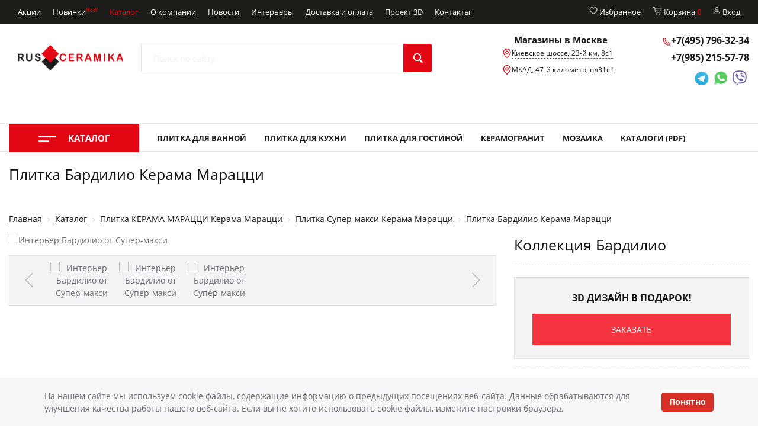

--- FILE ---
content_type: text/html; charset=UTF-8
request_url: https://rusceramika.ru/catalog/kerama-marazzi/super-maxi/bardiglio/
body_size: 22284
content:
<meta name="keywords" content="Бардилио Керама Марацци цена купить керамогранит" />
<meta name="description" content="Купить коллекцию керамогранита КЕРАМА МАРАЦЦИ Бардилио с бесплатной доставкой. ◉ Акции ◉ Скидки ◉ Гарантии от интернет-магазина Рускерамика. Более 700 коллекций плитки и керамогранита." />
<!DOCTYPE html><html lang="ru"><head><script>
//                if(!(window.BX||top.BX)) window.BX = {message:function(a){}}
            </script><title>Плитка KERAMA MARAZZI Бардилио — коллекция, фото и цены, керамогранит Бардилио - Рускерамика</title><link rel="apple-touch-icon" href="/apple-touch-icon.png" type="image/png" sizes="180x180"><link rel="icon" href="/favicon32.png" type="image/png" sizes="32x32"><link rel="icon" href="/favicon.png" type="image/png" sizes="16x16"><link rel="manifest" href="/manifest.webmanifest"><link rel="shortcut icon" href="/favicon.png" type="image/x-icon"><link rel="apple-touch-icon" href="/touch-icon-iphone.png"><link rel="apple-touch-icon" sizes="76x76" href="/favicon_76.png"><link rel="apple-touch-icon" sizes="120x120" href="/favicon_120.png"><link rel="apple-touch-icon" sizes="152x152" href="/favicon_152.png"><link rel="apple-touch-icon" sizes="180x180" href="/favicon_180.png"><link rel="apple-touch-icon" sizes="192x192" href="/favicon_192.png"><link rel="apple-touch-icon" sizes="512x512" href="/favicon_512.png"><link rel="shortcut icon" href="/favicon.png" type="image/png"><meta name="viewport" content="width=device-width, initial-scale=1"><meta name="format-detection" content="telephone=no"><meta name="theme-color" content="#E30613"><link rel="preload" href="/bitrix/templates/plitka/css/fonts/svgfont.woff" as="font" type="font/woff" crossorigin="anonymous"><link rel="preload" href="/bitrix/templates/plitka/css/fonts/fontawesome-webfont.woff2?v=4.7.0" as="font" type="font/woff" crossorigin="anonymous"><link rel="preconnect" href="https://fonts.gstatic.com"><link rel="preload" href="https://fonts.gstatic.com/s/opensans/v15/mem8YaGs126MiZpBA-UFVZ0b.woff2" as="font" type="font/woff" crossorigin="anonymous"><link rel="preload" href="https://fonts.gstatic.com/s/opensans/v15/mem8YaGs126MiZpBA-UFUZ0bbck.woff2" as="font" type="font/woff" crossorigin="anonymous"><link href="/bitrix/templates/plitka/css/style_head.css" type="text/css" rel="stylesheet"><script type="application/ld+json">
    {
        "@context":"http://schema.org/",
        "@type":"WPFooter",
        "url":"https://rusceramika.ru",
        "headline":"Интернет-магазин керамической плитки rusceramika.ru",
        "copyrightYear":"2024"
    }
</script><link rel="preload" href="/upload/resize_cache/webp/iblock/b1a/8zb7phygsvkkt3fjehr9jld6d9fhlzr6/573_431_2/bardiglio.webp" as="image"><script type="application/ld+json">
       {
          "@context": "http://schema.org",
          "@type": "WebSite",
          "url": "https://rusceramika.ru/",
            "potentialAction": {
            "@type": "SearchAction",
            "target": "https://rusceramika.ru/search/?q={query}",
            "query-input": "required name=query"
            }
          }
    </script><script>
    if (navigator.serviceWorker.controller) {
    //  console.log('[PWA Builder] active service worker found, no need to register')
    } else {
      navigator.serviceWorker.register('/sw.js', {
        scope: '/'
      }).then(function(reg) {
    //    console.log('Service worker has been registered for scope:'+ reg.scope);
      });
    }
    </script></head><body id="body"><!-- Yandex.Metrika counter -->
<script type="text/javascript" >
   (function(m,e,t,r,i,k,a){m[i]=m[i]||function(){(m[i].a=m[i].a||[]).push(arguments)};
   m[i].l=1*new Date();
   for (var j = 0; j < document.scripts.length; j++) {if (document.scripts[j].src === r) { return; }}
   k=e.createElement(t),a=e.getElementsByTagName(t)[0],k.async=1,k.src=r,a.parentNode.insertBefore(k,a)})
   (window, document, "script", "https://mc.yandex.ru/metrika/tag.js", "ym");

   ym(50694115, "init", {
        clickmap:true,
        trackLinks:true,
        accurateTrackBounce:true
   });
</script>
<noscript><div><img src="https://mc.yandex.ru/watch/50694115" style="position:absolute; left:-9999px;" alt="" /></div></noscript>
<!-- /Yandex.Metrika counter --><div id="panel"></div><div class="out"><header class="header"><div class="container-fluid top-line"><div class="row container-main"><div class="col-md-8 col-2 top-menu-line"><div class="mobile-menu"><svg width="36" height="24" viewBox="0 0 36 24" fill="none" xmlns="http://www.w3.org/2000/svg"><rect width="36" height="4.23529" rx="2.11765" fill="white" /><rect y="9.88235" width="36" height="4.23529" rx="2.11765" fill="white" /><rect y="19.7647" width="36" height="4.23529" rx="2.11765" fill="white" /></svg></div><ul class="top-menu"><li class="top-menu-item"><a href="/sale/" class="top-menu-item-link"><span class="top-menu-item-link__name">Акции</span></a></li><li class="top-menu-item"><a href="/catalog/new/" class="top-menu-item-link"><span class="top-menu-item-link__name">Новинки</span><sup><span class="new">new</span></sup></a></li><li class="top-menu-item active"><a href="/catalog/" class="top-menu-item-link"><span class="top-menu-item-link__name">Каталог</span></a></li><li class="top-menu-item"><a href="/about/" class="top-menu-item-link"><span class="top-menu-item-link__name">О компании</span></a></li><li class="top-menu-item"><a href="/news/" class="top-menu-item-link"><span class="top-menu-item-link__name">Новости</span></a></li><li class="top-menu-item"><a href="/interior/" class="top-menu-item-link"><span class="top-menu-item-link__name">Интерьеры</span></a></li><li class="top-menu-item"><a href="/pay-and-delivery/" class="top-menu-item-link"><span class="top-menu-item-link__name">Доставка и оплата</span></a></li><li class="top-menu-item"><a href="/raskladka-plitki/" class="top-menu-item-link"><span class="top-menu-item-link__name">Проект 3D</span></a></li><li class="top-menu-item"><a href="/contacts/" class="top-menu-item-link"><span class="top-menu-item-link__name">Контакты</span></a></li></ul></div><div class="col-md-4 col-10 top-menu-line"><ul class="right-top-menu"><li class="right-top-menu-item"><a href="/personal/fawourite/" class="top-menu-item-link"><span class="top-menu-item-link__name favorites"><svg width="14" height="14" viewBox="0 0 14 14" fill="none" xmlns="http://www.w3.org/2000/svg"><path d="M0.544922 5.01953C0.544922 7.78809 2.86914 10.5225 6.46484 12.8467C6.69043 12.9971 6.95703 13.1406 7.1416 13.1406C7.32617 13.1406 7.59277 12.9971 7.8252 12.8467C11.4141 10.5225 13.7383 7.78809 13.7383 5.01953C13.7383 2.58594 12.0566 0.917969 9.93066 0.917969C8.67969 0.917969 7.71582 1.47852 7.1416 2.32617C6.57422 1.48535 5.60352 0.917969 4.35938 0.917969C2.22656 0.917969 0.544922 2.58594 0.544922 5.01953ZM2.00098 5.00586C2.00098 3.41992 3.06055 2.33984 4.47559 2.33984C5.61719 2.33984 6.24609 3.0166 6.65625 3.61816C6.83398 3.87793 6.96387 3.97363 7.1416 3.97363C7.31934 3.97363 7.43555 3.87793 7.62695 3.61816C8.05762 3.02344 8.67285 2.33984 9.80762 2.33984C11.2227 2.33984 12.2822 3.41992 12.2822 5.00586C12.2822 7.22754 9.99219 9.71582 7.25781 11.5342C7.20312 11.5752 7.16895 11.5957 7.1416 11.5957C7.11426 11.5957 7.08008 11.5752 7.02539 11.5342C4.29102 9.71582 2.00098 7.22754 2.00098 5.00586Z" fill="#B3B3B3" /></svg>Избранное</span></a></li><li class="right-top-menu-item"><a href="/personal/cart/" class="top-menu-item-link" title="В вашей корзине 0 позиций"><span class="top-menu-item-link__name cart"><svg width="16" height="14" viewBox="0 0 16 14" fill="none" xmlns="http://www.w3.org/2000/svg"><path d="M5.61719 10.5156H13.1299C13.4648 10.5156 13.7588 10.2627 13.7588 9.89355C13.7588 9.52441 13.4648 9.27832 13.1299 9.27832H5.78125C5.49414 9.27832 5.31641 9.07324 5.27539 8.77246L5.17969 8.10938H13.1982C14.21 8.10938 14.75 7.50098 14.9004 6.48242L15.3652 3.33789C15.3789 3.24902 15.3926 3.13281 15.3926 3.05762C15.3926 2.64746 15.1191 2.36719 14.627 2.36719H4.35254L4.25684 1.71777C4.1748 1.12988 3.92188 0.829102 3.17676 0.829102H0.989258C0.626953 0.829102 0.319336 1.13672 0.319336 1.50586C0.319336 1.875 0.626953 2.18262 0.989258 2.18262H2.9375L3.92188 8.90918C4.06543 9.90723 4.60547 10.5156 5.61719 10.5156ZM13.9365 3.60449L13.5537 6.37305C13.5059 6.67383 13.3486 6.86523 13.0547 6.86523H5.00195L4.53027 3.60449H13.9365ZM6.15039 13.8037C6.7998 13.8037 7.31934 13.2842 7.31934 12.6348C7.31934 11.9922 6.7998 11.4727 6.15039 11.4727C5.50781 11.4727 4.98828 11.9922 4.98828 12.6348C4.98828 13.2842 5.50781 13.8037 6.15039 13.8037ZM12.0908 13.8037C12.7402 13.8037 13.2529 13.2842 13.2529 12.6348C13.2529 11.9922 12.7402 11.4727 12.0908 11.4727C11.4482 11.4727 10.9219 11.9922 10.9219 12.6348C10.9219 13.2842 11.4482 13.8037 12.0908 13.8037Z" fill="#B3B3B3" /></svg>Корзина</span><span class="cart__counter count-cart"> 0</span></a></li><li class="right-top-menu-item"><a href="/personal/" class="top-menu-item-link"><span class="top-menu-item-link__name user"><svg width="13" height="14" viewBox="0 0 13 14" fill="none" xmlns="http://www.w3.org/2000/svg"><path d="M6.35547 6.98145C7.93457 6.98145 9.20605 5.60059 9.20605 3.8916C9.20605 2.2168 7.92773 0.876953 6.35547 0.876953C4.79004 0.876953 3.50488 2.23047 3.50488 3.90527C3.51172 5.60059 4.7832 6.98145 6.35547 6.98145ZM6.35547 5.78516C5.4873 5.78516 4.75586 4.96484 4.75586 3.89844C4.74902 2.87305 5.4873 2.07324 6.35547 2.07324C7.2373 2.07324 7.96191 2.86621 7.96191 3.8916C7.96191 4.95117 7.23047 5.78516 6.35547 5.78516ZM2.33594 13.0107H10.3682C11.5029 13.0107 12.0566 12.6416 12.0566 11.8555C12.0566 10.0439 9.80078 7.71289 6.35547 7.71289C2.91016 7.71289 0.647461 10.0439 0.647461 11.8555C0.647461 12.6416 1.20117 13.0107 2.33594 13.0107ZM2.18555 11.8145C2.03516 11.8145 1.98047 11.7598 1.98047 11.6504C1.98047 10.7002 3.55957 8.90918 6.35547 8.90918C9.14453 8.90918 10.7236 10.7002 10.7236 11.6504C10.7236 11.7598 10.6689 11.8145 10.5254 11.8145H2.18555Z" fill="#B3B3B3" /></svg>Вход</span></a></li></ul><ul class="right-mobile-menu"><li class="right-top-menu-item"><a href="/personal/" class="top-menu-item-link"><svg width="18" height="19" viewBox="0 0 18 19" fill="none" xmlns="http://www.w3.org/2000/svg"><path d="M9.0332 9.22217C11.4019 9.22217 13.3091 7.15088 13.3091 4.5874C13.3091 2.0752 11.3916 0.0654297 9.0332 0.0654297C6.68506 0.0654297 4.75732 2.0957 4.75732 4.60791C4.76758 7.15088 6.6748 9.22217 9.0332 9.22217ZM9.0332 7.42773C7.73096 7.42773 6.63379 6.19727 6.63379 4.59766C6.62354 3.05957 7.73096 1.85986 9.0332 1.85986C10.356 1.85986 11.4429 3.04932 11.4429 4.5874C11.4429 6.17676 10.3457 7.42773 9.0332 7.42773ZM3.00391 18.2661H15.0522C16.7544 18.2661 17.585 17.7124 17.585 16.5332C17.585 13.8159 14.2012 10.3193 9.0332 10.3193C3.86523 10.3193 0.471191 13.8159 0.471191 16.5332C0.471191 17.7124 1.30176 18.2661 3.00391 18.2661ZM2.77832 16.4717C2.55273 16.4717 2.4707 16.3896 2.4707 16.2256C2.4707 14.8003 4.83936 12.1138 9.0332 12.1138C13.2168 12.1138 15.5854 14.8003 15.5854 16.2256C15.5854 16.3896 15.5034 16.4717 15.2881 16.4717H2.77832Z" fill="white" /></svg><span class="font0" style="font-size:0">Personal</span></a></li><li class="right-top-menu-item"><a href="/personal/cart/" class="top-menu-item-link"><svg width="24" height="21" viewBox="0 0 24 21" fill="none" xmlns="http://www.w3.org/2000/svg"><path d="M8.92578 15.5234H20.1948C20.6973 15.5234 21.1382 15.144 21.1382 14.5903C21.1382 14.0366 20.6973 13.6675 20.1948 13.6675H9.17188C8.74121 13.6675 8.47461 13.3599 8.41309 12.9087L8.26953 11.9141H20.2974C21.8149 11.9141 22.625 11.0015 22.8506 9.47363L23.5479 4.75684C23.5684 4.62354 23.5889 4.44922 23.5889 4.33643C23.5889 3.72119 23.1787 3.30078 22.4404 3.30078H7.02881L6.88525 2.32666C6.76221 1.44482 6.38281 0.993652 5.26514 0.993652H1.98389C1.44043 0.993652 0.979004 1.45508 0.979004 2.00879C0.979004 2.5625 1.44043 3.02393 1.98389 3.02393H4.90625L6.38281 13.1138C6.59814 14.6108 7.4082 15.5234 8.92578 15.5234ZM21.4048 5.15674L20.8306 9.30957C20.7588 9.76074 20.5229 10.0479 20.082 10.0479H8.00293L7.29541 5.15674H21.4048ZM9.72559 20.4556C10.6997 20.4556 11.479 19.6763 11.479 18.7021C11.479 17.7383 10.6997 16.959 9.72559 16.959C8.76172 16.959 7.98242 17.7383 7.98242 18.7021C7.98242 19.6763 8.76172 20.4556 9.72559 20.4556ZM18.6362 20.4556C19.6104 20.4556 20.3794 19.6763 20.3794 18.7021C20.3794 17.7383 19.6104 16.959 18.6362 16.959C17.6724 16.959 16.8828 17.7383 16.8828 18.7021C16.8828 19.6763 17.6724 20.4556 18.6362 20.4556Z" fill="white" /></svg><span class="cart__counter count-cart" id="mobile-cart-counter"> 0</span><span class="font0" style="font-size:0">Cart</span></a></li></ul></div></div></div><div class="container-fluid bottom-line"><div class="row container-main"><div class="col-lg-2 col-md-4 col-sm-12"><div class="logo-wrap"><div class="logo"><a href="/"><img src="/bitrix/templates/plitka/img/logo.png" alt="logo" width="226" height="54"></a></div></div></div><div class="col-lg-5 order-lg-2 col-md-12 order-md-3 order-3"><form action="/search/" method="get"><input class="find_field search-input" name="q" type="text" placeholder="Поиск по сайту" onclick="runSearchAutocomplete();"/><button class="find_button">Поиск<svg width="17" height="18" viewBox="0 0 17 18" fill="none" xmlns="http://www.w3.org/2000/svg"><path d="M7.51617 14.1738C8.81696 14.1738 10.0298 13.7959 11.0582 13.1455L14.5738 16.6611C14.8287 16.9248 15.1714 17.0479 15.5318 17.0479C16.2964 17.0479 16.8589 16.459 16.8589 15.7031C16.8589 15.3604 16.7359 15.0176 16.481 14.7539L12.9918 11.2646C13.7125 10.21 14.1255 8.93555 14.1255 7.56445C14.1255 3.93457 11.1548 0.955078 7.51617 0.955078C3.89508 0.955078 0.915588 3.92578 0.915588 7.56445C0.915588 11.2031 3.88629 14.1738 7.51617 14.1738ZM7.51617 12.2666C4.94098 12.2666 2.82281 10.1484 2.82281 7.56445C2.82281 4.98047 4.94098 2.8623 7.51617 2.8623C10.1002 2.8623 12.2183 4.98047 12.2183 7.56445C12.2183 10.1484 10.1002 12.2666 7.51617 12.2666Z" fill="white" /></svg></button></form></div><div class="offset-xl-1 col-xl-4 offset-lg-0 col-lg-5 order-lg-3 col-md-6 offset-md-2 order-md-2 order-2"><div class="row header-info"><div class="col-sm-6 col-6"><div class="adress"><svg width="16" height="16" viewBox="0 0 16 16" fill="none" xmlns="http://www.w3.org/2000/svg"><path d="M8.00001 3.43944C6.36213 3.43944 5.0296 4.77197 5.0296 6.40984C5.0296 8.04772 6.36213 9.38025 8.00001 9.38025C9.63788 9.38025 10.9704 8.04772 10.9704 6.40984C10.9704 4.77197 9.63791 3.43944 8.00001 3.43944ZM8.00001 8.12956C7.05176 8.12956 6.28029 7.35809 6.28029 6.40984C6.28029 5.46159 7.05176 4.69013 8.00001 4.69013C8.94826 4.69013 9.71972 5.46159 9.71972 6.40984C9.71972 7.35809 8.94826 8.12956 8.00001 8.12956Z" fill="#E30613" /><path d="M7.99999 0C4.46559 0 1.59015 2.87547 1.59015 6.40984V6.58703C1.59015 8.37453 2.61496 10.4575 4.63621 12.7781C6.10146 14.4603 7.54624 15.6333 7.60699 15.6824L7.99999 16L8.39299 15.6825C8.45377 15.6333 9.89856 14.4603 11.3638 12.7781C13.385 10.4575 14.4098 8.37456 14.4098 6.58706V6.40987C14.4098 2.87547 11.5344 0 7.99999 0ZM13.1591 6.58706C13.1591 9.60784 9.26693 13.2646 7.99999 14.3746C6.73271 13.2642 2.84084 9.60763 2.84084 6.58706V6.40987C2.84084 3.56512 5.15524 1.25072 7.99999 1.25072C10.8447 1.25072 13.1591 3.56512 13.1591 6.40987V6.58706Z" fill="#E30613" /></svg><a href="/shops/">Адреса магазинов</a></div><div class="header-info-adress"><span class="header-info-adress-title">Магазины в Москве</span><ul><li><svg width="16" height="16" viewBox="0 0 16 16" fill="none" xmlns="http://www.w3.org/2000/svg"><path d="M8.00001 3.43944C6.36213 3.43944 5.0296 4.77197 5.0296 6.40984C5.0296 8.04772 6.36213 9.38025 8.00001 9.38025C9.63788 9.38025 10.9704 8.04772 10.9704 6.40984C10.9704 4.77197 9.63791 3.43944 8.00001 3.43944ZM8.00001 8.12956C7.05176 8.12956 6.28029 7.35809 6.28029 6.40984C6.28029 5.46159 7.05176 4.69013 8.00001 4.69013C8.94826 4.69013 9.71972 5.46159 9.71972 6.40984C9.71972 7.35809 8.94826 8.12956 8.00001 8.12956Z" fill="#E30613" /><path d="M7.99999 0C4.46559 0 1.59015 2.87547 1.59015 6.40984V6.58703C1.59015 8.37453 2.61496 10.4575 4.63621 12.7781C6.10146 14.4603 7.54624 15.6333 7.60699 15.6824L7.99999 16L8.39299 15.6825C8.45377 15.6333 9.89856 14.4603 11.3638 12.7781C13.385 10.4575 14.4098 8.37456 14.4098 6.58706V6.40987C14.4098 2.87547 11.5344 0 7.99999 0ZM13.1591 6.58706C13.1591 9.60784 9.26693 13.2646 7.99999 14.3746C6.73271 13.2642 2.84084 9.60763 2.84084 6.58706V6.40987C2.84084 3.56512 5.15524 1.25072 7.99999 1.25072C10.8447 1.25072 13.1591 3.56512 13.1591 6.40987V6.58706Z" fill="#E30613" /></svg><a href="/shops/magazin-ruskeramika-m-salarevo/">Киевское шоссе, 23-й км, 8с1</a></li><li><svg width="16" height="16" viewBox="0 0 16 16" fill="none" xmlns="http://www.w3.org/2000/svg"><path d="M8.00001 3.43944C6.36213 3.43944 5.0296 4.77197 5.0296 6.40984C5.0296 8.04772 6.36213 9.38025 8.00001 9.38025C9.63788 9.38025 10.9704 8.04772 10.9704 6.40984C10.9704 4.77197 9.63791 3.43944 8.00001 3.43944ZM8.00001 8.12956C7.05176 8.12956 6.28029 7.35809 6.28029 6.40984C6.28029 5.46159 7.05176 4.69013 8.00001 4.69013C8.94826 4.69013 9.71972 5.46159 9.71972 6.40984C9.71972 7.35809 8.94826 8.12956 8.00001 8.12956Z" fill="#E30613" /><path d="M7.99999 0C4.46559 0 1.59015 2.87547 1.59015 6.40984V6.58703C1.59015 8.37453 2.61496 10.4575 4.63621 12.7781C6.10146 14.4603 7.54624 15.6333 7.60699 15.6824L7.99999 16L8.39299 15.6825C8.45377 15.6333 9.89856 14.4603 11.3638 12.7781C13.385 10.4575 14.4098 8.37456 14.4098 6.58706V6.40987C14.4098 2.87547 11.5344 0 7.99999 0ZM13.1591 6.58706C13.1591 9.60784 9.26693 13.2646 7.99999 14.3746C6.73271 13.2642 2.84084 9.60763 2.84084 6.58706V6.40987C2.84084 3.56512 5.15524 1.25072 7.99999 1.25072C10.8447 1.25072 13.1591 3.56512 13.1591 6.40987V6.58706Z" fill="#E30613" /></svg><a href="/shops/magazin-ruskeramika-m-govorovo/">МКАД, 47-й километр, вл31с1</a></li></ul></div></div><div class="col-sm-6 col-6"><ul class="header-info-phone"><li class="header-info-phone-item"><svg width="14" height="14" viewBox="0 0 14 14" fill="none" xmlns="http://www.w3.org/2000/svg"><path d="M10.1426 13.8586C11.2773 13.8586 12.0566 13.5236 12.7676 12.7512C12.8154 12.7033 12.8633 12.6486 12.9111 12.6008C13.2803 12.1769 13.4717 11.7189 13.4717 11.3019C13.4717 10.8098 13.2188 10.3654 12.6445 9.96893L10.6895 8.61542C10.0742 8.18475 9.36328 8.15057 8.81641 8.69745L8.34473 9.16913C8.16699 9.34686 7.99609 9.36737 7.77734 9.20331C7.42871 8.96405 6.79297 8.4035 6.34863 7.95917C5.9043 7.52167 5.45312 7.00897 5.2002 6.62616C5.04297 6.40741 5.05664 6.23651 5.23438 6.05878L5.70605 5.5871C6.25293 5.04022 6.22559 4.32928 5.79492 3.71405L4.39355 1.71796C4.01074 1.17108 3.5459 0.911316 3.04688 0.911316C2.62988 0.90448 2.19238 1.08221 1.76855 1.45135C1.71387 1.49921 1.65918 1.54022 1.61816 1.58124C0.832031 2.31268 0.490234 3.07831 0.490234 4.2746C0.490234 6.216 1.57715 8.46503 3.75781 10.6252C5.93164 12.7785 8.13965 13.8586 10.1426 13.8586ZM10.1357 12.7375C8.48828 12.758 6.46484 11.6301 4.6123 9.79803C2.75293 7.95917 1.60449 5.86737 1.625 4.21991C1.63184 3.52948 1.87793 2.92792 2.36328 2.51093C2.41113 2.46991 2.45898 2.42889 2.50684 2.38788C2.68457 2.24432 2.87598 2.16229 3.04688 2.16229C3.23828 2.16229 3.40234 2.23749 3.53223 2.43573L4.72852 4.21991C4.89258 4.45917 4.89258 4.71893 4.66016 4.94452L4.16797 5.42987C3.65527 5.92889 3.69629 6.48944 4.01074 6.93378C4.3457 7.41913 5.00195 8.16425 5.58301 8.73846C6.21191 9.3537 7.01855 10.0783 7.46973 10.3996C7.91406 10.7072 8.48145 10.7482 8.97363 10.2424L9.45898 9.75018C9.68457 9.51093 9.95117 9.51776 10.1836 9.67499L11.9268 10.8303C12.125 10.9601 12.2002 11.1242 12.2002 11.3088C12.2002 11.4865 12.1182 11.6779 11.9678 11.8557C11.9268 11.9035 11.8926 11.9514 11.8516 11.9992C11.4277 12.4846 10.8262 12.7238 10.1357 12.7375Z" fill="#E30613" /></svg><!--noindex--><a href="tel:+74957963234" class="header-info-phone-item__link">+7(495) <span>796-32-34</span></a><!--/noindex--></li><li class="header-info-phone-item"><!--noindex--><a href="tel:+79852155778" class="header-info-phone-item__link">+7(985) <span>215-57-78</span></a><!--/noindex--></li></ul><div class="header-info-messengers"><!--noindex-->
<a class="font0" href="http://t.me/rusceramika" tabindex="0">
    Telegram
    <svg width="23" height="24" viewBox="0 0 23 24" fill="none" xmlns="http://www.w3.org/2000/svg"><path d="M11.5 23.0197C17.8513 23.0197 23 17.871 23 11.5197C23 5.16844 17.8513 0.0197144 11.5 0.0197144C5.14873 0.0197144 0 5.16844 0 11.5197C0 17.871 5.14873 23.0197 11.5 23.0197Z" fill="url(#paint0_linear)" /><path d="M17.0972 6.6367L15.0443 16.9912C15.0443 16.9912 14.7568 17.7099 13.9661 17.364L9.22688 13.7299L7.50189 12.8988L4.59993 11.924C4.59993 11.924 4.15521 11.7668 4.11028 11.4209C4.06536 11.075 4.61341 10.8908 4.61341 10.8908L16.1493 6.36717C16.1493 6.36268 17.0972 5.94491 17.0972 6.6367Z" fill="white" /><path d="M8.85859 16.8744C8.85859 16.8744 8.71934 16.8609 8.54863 16.3174C8.37793 15.7738 7.50195 12.8988 7.50195 12.8988L14.4693 8.47401C14.4693 8.47401 14.8736 8.23143 14.8557 8.47401C14.8557 8.47401 14.9275 8.51893 14.7119 8.71659C14.4963 8.91873 9.24043 13.6445 9.24043 13.6445" fill="#D2E4F0" /><path d="M11.0417 15.1224L9.16851 16.834C9.16851 16.834 9.02026 16.9463 8.86304 16.8744L9.22241 13.6984" fill="#B5CFE4" /><defs><linearGradient id="paint0_linear" x1="11.5" y1="0.0197144" x2="11.5" y2="22.9358" gradientUnits="userSpaceOnUse"><stop stop-color="#41BCE7" /><stop offset="1" stop-color="#22A6DC" /></linearGradient></defs></svg>
</a>
<a class="font0" href="https://wa.me/79852155778" tabindex="0">
    WhatsApp
    <svg width="32" height="33" viewBox="0 0 32 33" fill="none" xmlns="http://www.w3.org/2000/svg"><path fill-rule="evenodd" clip-rule="evenodd" d="M11.2621 25.4688L5.56497 27.2818L3.83997 27.8307L6.26331 20.673C5.85664 19.9255 5.53451 19.1336 5.30501 18.3135C5.0266 17.3184 4.88613 16.2901 4.88613 15.2568C4.88613 12.2164 6.0958 9.33404 8.25227 7.19493C10.4158 5.04885 13.3197 3.85971 16.3664 3.85971C19.4122 3.85971 22.3146 5.05028 24.4763 7.19666C26.6318 9.33707 27.84 12.2201 27.84 15.2605C27.84 18.3003 26.6305 21.1824 24.4747 23.3214C22.312 25.4671 19.409 26.6567 16.363 26.6567C15.3967 26.6567 14.4339 26.5374 13.4976 26.2978C12.7254 26.1003 11.976 25.822 11.262 25.4688L11.2621 25.4688Z" fill="#EEEEEE" /><path fill-rule="evenodd" clip-rule="evenodd" d="M26.9246 15.2605C26.9246 12.3653 25.7425 9.74388 23.8313 7.84612C21.9203 5.94862 19.281 4.77498 16.3664 4.77498C13.4493 4.77498 10.8087 5.94822 8.8968 7.8447C6.98408 9.74203 5.80134 12.3629 5.80134 15.2568C5.80134 16.2282 5.93569 17.1709 6.18638 18.0668C6.43549 18.957 6.79989 19.7998 7.26181 20.5777L5.432 25.9823L5.28735 26.4096L5.71715 26.2728L11.3451 24.4818C12.0903 24.8828 12.8875 25.197 13.7244 25.4111C14.5676 25.6268 15.4513 25.7414 16.363 25.7414C19.2788 25.7414 21.9186 24.5681 23.83 22.6717C25.7421 20.7744 26.9246 18.1538 26.9246 15.2605L26.9246 15.2605Z" fill="#54CC61" /><path fill-rule="evenodd" clip-rule="evenodd" d="M14.649 12.3982C14.6027 12.3048 14.335 11.6585 14.0884 11.0627C13.9307 10.6818 13.7803 10.3186 13.7508 10.2484C13.473 9.58601 13.166 9.60598 12.9305 9.62128C12.915 9.62228 12.9001 9.62326 12.8802 9.62326C12.798 9.62326 12.7173 9.61814 12.6336 9.61285C12.5289 9.6062 12.4203 9.59932 12.3177 9.59932C12.1812 9.59932 11.9954 9.62763 11.7996 9.71924C11.6545 9.78717 11.5048 9.88947 11.3677 10.04C11.3477 10.0616 11.3327 10.0775 11.3163 10.0946C10.9902 10.4374 10.2794 11.1846 10.2794 12.6195C10.2794 14.1247 11.3649 15.5562 11.5244 15.7664L11.5238 15.7668L11.5253 15.7688L11.5271 15.7705C11.5333 15.7786 11.5564 15.8123 11.5904 15.8621C11.9913 16.4484 13.8342 19.1437 16.6357 20.2379C19.1772 21.2296 19.6371 21.1183 20.0479 21.0189C20.1178 21.002 20.1861 20.9855 20.26 20.9786C20.5926 20.9474 21.1368 20.7196 21.5948 20.3999C21.9746 20.1346 22.3063 19.7993 22.4332 19.4463C22.5465 19.1307 22.6105 18.8375 22.6402 18.5961C22.6834 18.2455 22.6492 17.9697 22.5854 17.8631L22.5845 17.8622C22.4876 17.7025 22.3198 17.6233 22.0681 17.5044C22.0238 17.4835 21.9763 17.4611 21.9307 17.439L21.9309 17.4387C21.7573 17.3505 21.157 17.0569 20.6438 16.8143C20.3122 16.6576 20.0175 16.5229 19.9008 16.481C19.7367 16.4221 19.5937 16.3775 19.4403 16.3948C19.2665 16.4144 19.1149 16.5039 18.9743 16.7168L18.9739 16.7166C18.9033 16.8226 18.7789 16.9816 18.643 17.1481C18.4277 17.4118 18.1709 17.7079 18.0614 17.8323V17.8332C18.0147 17.8864 17.9744 17.9154 17.9349 17.9201C17.8801 17.9268 17.8047 17.9043 17.7003 17.853C17.6336 17.8196 17.5685 17.7915 17.4883 17.7569C17.0824 17.5818 16.292 17.2408 15.3911 16.4431C15.0688 16.1579 14.7852 15.8461 14.5484 15.5535C14.165 15.08 13.906 14.6582 13.803 14.4805C13.7218 14.3411 13.8121 14.2508 13.8954 14.1674L13.895 14.1669C13.9872 14.0749 14.0915 13.9495 14.1962 13.8237C14.2438 13.7664 14.2915 13.709 14.3495 13.6422L14.3504 13.6413C14.4916 13.4772 14.5501 13.3576 14.6291 13.1963C14.6429 13.1682 14.6573 13.1387 14.6718 13.1098L14.6727 13.1089C14.7421 12.9689 14.7599 12.8358 14.747 12.711C14.735 12.5949 14.6961 12.4912 14.6487 12.3984L14.649 12.3982L14.649 12.3982Z" fill="#FFFFFE" /></svg>
</a>
<a class="font0" href="viber://chat?number=+79852155778" tabindex="0">
    Viber
    <svg width="32" height="33" viewBox="0 0 32 33" fill="none" xmlns="http://www.w3.org/2000/svg"><path d="M17.7324 8.3322C18.5772 8.31256 19.4168 8.46974 20.1972 8.79365C20.9777 9.11756 21.6818 9.60104 22.2644 10.2131C22.8471 10.8251 23.2953 11.5522 23.5804 12.3477C23.8655 13.1431 23.9811 13.9894 23.9199 14.8322M18.7324 11.6447C18.9892 11.636 19.245 11.6802 19.4841 11.7744C19.7231 11.8687 19.9401 12.0111 20.1218 12.1928C20.3035 12.3745 20.4459 12.5916 20.5402 12.8306C20.6345 13.0696 20.6786 13.3254 20.6699 13.5822L18.7324 11.6447ZM18.2949 9.95721C18.8364 9.95661 19.3723 10.0659 19.8702 10.2786C20.3682 10.4912 20.8178 10.8028 21.1918 11.1943C21.5658 11.5858 21.8564 12.0492 22.046 12.5563C22.2356 13.0635 22.3203 13.6039 22.2949 14.1447L18.2949 9.95721Z" stroke="#665CA7" stroke-linecap="round" /><path d="M17.7775 16.9072C18.1941 16.3655 18.6941 16.2822 19.2775 16.6572L21.5275 18.3447C21.8608 18.7614 21.715 19.3447 21.09 20.0947C20.465 20.8447 19.8816 21.1572 19.34 21.0322C17.1316 20.5322 15.0066 19.2822 12.965 17.2822C10.9233 15.2822 9.65247 13.1155 9.15247 10.7822C9.15247 9.94886 9.6733 9.24053 10.715 8.6572C11.2566 8.2822 11.715 8.38636 12.09 8.9697L13.6525 11.1572C13.9025 11.6572 13.7566 12.1155 13.215 12.5322C10.7775 13.4697 16.4025 19.5322 17.7775 16.9072ZM5.71497 14.2822C5.71497 19.1572 6.58997 20.2197 7.96497 21.6572C8.40247 22.0947 9.96497 22.8447 10.34 22.8447V27.1572C10.34 27.4072 10.59 27.5947 10.84 27.3447L14.1525 23.4072L15.7775 23.4697C24.7775 23.4697 25.84 19.9697 25.84 14.2822C25.84 8.5947 24.7775 5.0947 15.7775 5.0947C6.77747 5.0947 5.71497 8.5947 5.71497 14.2822ZM3.83997 14.2822C3.83997 6.4072 7.27747 3.2197 15.7775 3.2197C24.2775 3.2197 27.715 6.4072 27.715 14.2822C27.715 22.1572 24.2775 25.3447 15.7775 25.3447C15.1525 25.3447 14.6525 25.3447 13.7775 25.2197L11.4025 27.9072C10.965 28.4072 9.65247 28.5947 9.65247 27.0947V24.4697C9.27747 24.4697 8.40247 24.0947 7.21497 23.3447C6.02747 22.5322 3.83997 20.5947 3.83997 14.2822Z" fill="#665CA7" /></svg>
</a>
<!--/noindex--></div></div></div></div></div></div><div class="container-fluid catalog-line"><div class="row container-main"><a href="/catalog/" class="catalog-btn"><span class="catalog-menu-item-link__name"><svg width="30" height="12" viewBox="0 0 30 12" fill="none" xmlns="http://www.w3.org/2000/svg"><rect y="0.100006" width="30" height="3" fill="white" /><rect y="8.10001" width="18" height="3" fill="white" /></svg>Каталог</span></a><nav><ul class="catalog-menu"><li class="catalog-menu-item"><a href="/catalog/plitka-dlya-vannoy/" class="catalog-menu-item-link"><span class="catalog-menu-item-link__name">Плитка для ванной</span></a></li><li class="catalog-menu-item"><a href="/catalog/plitka-dlya-kuhni/" class="catalog-menu-item-link"><span class="catalog-menu-item-link__name">Плитка для кухни</span></a></li><li class="catalog-menu-item"><a href="/catalog/plitka-dlya-gostinoy/" class="catalog-menu-item-link"><span class="catalog-menu-item-link__name">Плитка для гостиной</span></a></li><li class="catalog-menu-item"><a href="/catalog/keramogranit/" class="catalog-menu-item-link"><span class="catalog-menu-item-link__name">Керамогранит</span></a></li><li class="catalog-menu-item"><a href="/catalog/mozaika/" class="catalog-menu-item-link"><span class="catalog-menu-item-link__name">Мозаика</span></a></li><li class="catalog-menu-item"><a href="/catalog/pdf/" class="catalog-menu-item-link"><span class="catalog-menu-item-link__name">Каталоги (PDF)</span></a></li></ul></nav></div></div><div class="mobile-popup-menu"></div></header><main class="content-page container-main"><div class="product-page product-page-single"><div class="container-fluid"><div class="row"><div class="col-sm-8 product-page-single-info"><h1>Плитка Бардилио Керама Марацци</h1></div></div></div></div><div class="breadcrumbs"><ul class="breadcrumbs__list list-unstyled" itemscope itemtype="http://schema.org/BreadcrumbList">
                        <li class="breadcrumbs__item" itemprop="itemListElement" itemscope itemtype="http://schema.org/ListItem">
                            <a href="/" title="Главная" class="breadcrumbs__link" itemprop="item">
                                <span class="breadcrumbs__name" itemprop="name">Главная</span>
                            </a>
                            <i class="icon-arrow"></i>
                            <meta itemprop="position" content="1" />
                        </li>
                        <li class="breadcrumbs__item" itemprop="itemListElement" itemscope itemtype="http://schema.org/ListItem">
                            <a href="/catalog/" title="Каталог" class="breadcrumbs__link" itemprop="item">
                                <span class="breadcrumbs__name" itemprop="name">Каталог</span>
                            </a>
                            <i class="icon-arrow"></i>
                            <meta itemprop="position" content="2" />
                        </li>
                        <li class="breadcrumbs__item" itemprop="itemListElement" itemscope itemtype="http://schema.org/ListItem">
                            <a href="/catalog/kerama-marazzi/" title="Плитка КЕРАМА МАРАЦЦИ Керама Марацци" class="breadcrumbs__link" itemprop="item">
                                <span class="breadcrumbs__name" itemprop="name">Плитка КЕРАМА МАРАЦЦИ Керама Марацци</span>
                            </a>
                            <i class="icon-arrow"></i>
                            <meta itemprop="position" content="3" />
                        </li>
                        <li class="breadcrumbs__item" itemprop="itemListElement" itemscope itemtype="http://schema.org/ListItem">
                            <a href="/catalog/kerama-marazzi/super-maxi/" title="Плитка Супер-макси Керама Марацци" class="breadcrumbs__link" itemprop="item">
                                <span class="breadcrumbs__name" itemprop="name">Плитка Супер-макси Керама Марацци</span>
                            </a>
                            <i class="icon-arrow"></i>
                            <meta itemprop="position" content="4" />
                        </li>
                    <li class="breadcrumbs__item" itemprop="itemListElement" itemscope itemtype="http://schema.org/ListItem">
                        <span class="breadcrumbs__name" itemprop="name">Плитка Бардилио Керама Марацци</span>
                        <meta itemprop="position" content="5" />
                        <meta itemprop="item" content="https://rusceramika.ru/catalog/kerama-marazzi/super-maxi/bardiglio/" />
                    </li></ul></div><div class="product-page"><div class="container-fluid"><div class="row"><div class="col-md-8 product-slider"><div class="product-slider-big"><div class="slide"><a href="/upload/iblock/b1a/8zb7phygsvkkt3fjehr9jld6d9fhlzr6/bardiglio.jpg" class="zoom" data-fancybox="images" title="Увеличить"><img src="/bitrix/templates/plitka/img/zoom.png" alt="image" width="13" height="13"/></a><picture><source media="(min-width:413px)" srcset="/upload/resize_cache/webp/iblock/b1a/8zb7phygsvkkt3fjehr9jld6d9fhlzr6/930_699_2/bardiglio.webp" type="image/webp"/><source media="(max-width:412px)" srcset="/upload/resize_cache/webp/iblock/b1a/8zb7phygsvkkt3fjehr9jld6d9fhlzr6/573_431_2/bardiglio.webp" type="image/webp"/><source srcset="/upload/resize_cache/iblock/b1a/8zb7phygsvkkt3fjehr9jld6d9fhlzr6/930_699_2/bardiglio.jpg" type="image/jpeg"><img src="/upload/resize_cache/iblock/b1a/8zb7phygsvkkt3fjehr9jld6d9fhlzr6/930_699_2/bardiglio.jpg" width="930" height="699" alt="Интерьер Бардилио от Супер-макси" title="Интерьер Бардилио от Супер-макси"></picture></div><div class="slide"><a href="/upload/iblock/c31/0io2nc7iq8zd2kz8j20g9ec6yt9xywge/bardiglio1.jpg" class="zoom" data-fancybox="images" title="Увеличить"><img src="/bitrix/templates/plitka/img/zoom.png" alt="image" width="13" height="13"/></a><img data-lazy="/upload/resize_cache/iblock/c31/0io2nc7iq8zd2kz8j20g9ec6yt9xywge/930_699_2/bardiglio1.jpg" width="930" height="699" loading="lazy" alt="Интерьер Бардилио от Супер-макси" title="Интерьер Бардилио от Супер-макси"></div><div class="slide"><a href="/upload/iblock/0df/hcqd8in7opqyodpz1f7bhpvfk062al63/bardiglio2.jpg" class="zoom" data-fancybox="images" title="Увеличить"><img src="/bitrix/templates/plitka/img/zoom.png" alt="image" width="13" height="13"/></a><img data-lazy="/upload/resize_cache/iblock/0df/hcqd8in7opqyodpz1f7bhpvfk062al63/930_699_2/bardiglio2.jpg" width="930" height="699" loading="lazy" alt="Интерьер Бардилио от Супер-макси" title="Интерьер Бардилио от Супер-макси"></div></div><div class="product-slider-main-wrap"><span class="arrow arrow-prev"><i class="icon-arrow"></i></span><span class="arrow arrow-next"><i class="icon-arrow"></i></span><div class="product-slider-main"><div class="slide"><picture><source srcset="/upload/resize_cache/webp/iblock/b1a/8zb7phygsvkkt3fjehr9jld6d9fhlzr6/110_110_2/bardiglio.webp" type="image/webp"><source srcset="/upload/resize_cache/iblock/b1a/8zb7phygsvkkt3fjehr9jld6d9fhlzr6/110_110_2/bardiglio.jpg" type="image/jpeg"><img src="/upload/resize_cache/iblock/b1a/8zb7phygsvkkt3fjehr9jld6d9fhlzr6/110_110_2/bardiglio.jpg" width="110" height="110" loading="lazy" alt="Интерьер Бардилио от Супер-макси" title="Интерьер Бардилио от Супер-макси"></picture></div><div class="slide"><picture><source srcset="/upload/resize_cache/webp/iblock/c31/0io2nc7iq8zd2kz8j20g9ec6yt9xywge/110_110_2/bardiglio1.webp" type="image/webp"><source srcset="/upload/resize_cache/iblock/c31/0io2nc7iq8zd2kz8j20g9ec6yt9xywge/110_110_2/bardiglio1.jpg" type="image/jpeg"><img src="/upload/resize_cache/iblock/c31/0io2nc7iq8zd2kz8j20g9ec6yt9xywge/110_110_2/bardiglio1.jpg" width="110" height="110" loading="lazy" alt="Интерьер Бардилио от Супер-макси" title="Интерьер Бардилио от Супер-макси"></picture></div><div class="slide"><picture><source srcset="/upload/resize_cache/webp/iblock/0df/hcqd8in7opqyodpz1f7bhpvfk062al63/110_110_2/bardiglio2.webp" type="image/webp"><source srcset="/upload/resize_cache/iblock/0df/hcqd8in7opqyodpz1f7bhpvfk062al63/110_110_2/bardiglio2.jpg" type="image/jpeg"><img src="/upload/resize_cache/iblock/0df/hcqd8in7opqyodpz1f7bhpvfk062al63/110_110_2/bardiglio2.jpg" width="110" height="110" loading="lazy" alt="Интерьер Бардилио от Супер-макси" title="Интерьер Бардилио от Супер-макси"></picture></div></div></div><div class="collection-description"><article class="collection-description-content"><div class="content"></div></article></div></div><div class="col-md-4 product-info"><span class="product-info__title">Коллекция Бардилио</span><div class="product-info-surprise"><div class="product-info-surprise__title">3D ДИЗАЙН В ПОДАРОК!</div><a href="#order-design-popup" class="btn-red popup-order">ЗАКАЗАТЬ</a></div><div class="characteristic-first"><table><tr><td>Производитель:</td><td>Керама Марацци</td></tr></table></div><div class="colection-in"><div class="colection-in__title">Коллекция включает:</div><ul class="colection-in-list"><li class="colection-in-list-item"><span class="colection-in-list-item__title">керамогранит</span></li></ul></div><div class="characteristic-main"><div class="characteristic-main__title">Основные свойства:</div><div class="characteristic-main-list"><table><tr><td>Поверхность</td><td>матовая, глянцевая, натуральная</td></tr><tr><td>Цвет</td><td>серый</td></tr><tr><td>Фактура</td><td>Мрамор, камень</td></tr><tr><td>Назначение</td><td>для стен, для пола</td></tr></table></div></div></div><div class="col-md-12"><div class="user-questions">
    <div class="mb-2">
        <span class="has-popover">
            <span class="pop-top">
                <span class="title">Заказывай больше — плати меньше!</span>
                <span class="text">При покупке от 50 т.р. действует базовая скидка. При покупке от 100 т.р. - скидка увеличивается в два раза. При покупке от 150 т.р. - скидка увеличивается в три раза. Подробности узнавайте у менеджеров по телефону или в магазине.</span>
            </span>
            <span class="round">?</span>
            Заказывай больше — плати меньше!
        </span> 
    </div>
    <div class="mb-2">
        <span class="has-popover">
            <span class="pop-top">
                <span class="title">3D проект в подарок</span>
                <span class="text">Запишитесь по телефону на удобное вам время, и наши специалисты помогут визуализировать ваши идеи и подсчитать нужное количество керамической плитки.</span>
            </span>
            <span class="round">?</span>
            3D проект в подарок
        </span> 
    </div>
    <div class="mb-2">
        <span class="has-popover">
            <span class="pop-top">
                <span class="title">Затирка или клей в подарок</span>
                <span class="text">При заказе от 10 т.р. вы можете выбрать бесплатную доставку или клей для плитки или затирку в подарок.</span>
            </span>
            <span class="round">?</span>
            Затирка или клей в подарок
        </span> 
    </div>
    <div class="mb-2">
        <span class="has-popover">
            <span class="pop-top">
                <span class="title">Бесплатная доставка по Москве</span>
                <span class="text">Доставка осуществляется бесплатно по Москве в пределах МКАД, а также в районах Западного, Южного и Юго-западного АО при условии покупки товара от 10 тыс. рублей.</span>
            </span>
            <span class="round">?</span>
            Бесплатная доставка по Москве
        </span> 
    </div>
</div></div><div class="col-md-12 products-wrap"><div class="products"><ul class="products-list-nav button-group filters-button-group"><li class="products-list-nav__item"><a class="products-list-nav__link button is-checked" data-filter="*" href="#" onclick="return false;">Все товары</a></li><li class="products-list-nav__item"><a class="products-list-nav__link button" data-filter=".keramogranit" href="#">керамогранит</a></li></ul><div class="products-list"><div class="col-xl-12 col-md-12 col-sm-12 mt-3 h4 font-weight-bold text-uppercase mb-4 element-item keramogranit">керамогранит</div><div class="products-list-item element-item transition keramogranit product34257" data-category="plitka"><script type="application/ld+json">{"@context": "http://schema.org","@type": "Product","description": "","name": "SG014500R Surface Laboratory/Бардилио серый обрезной 119,5x119,5x1,1 керамогранит","image": "https://rusceramika.ru/upload/resize_cache/iblock/d2f/3xuz6ponqahpnjtckljrbme6vai59jdq/266_266_1/SG014500R.jpg","brand": "Керама Марацци","sku": "SG014500R","offers": {"sku": "SG014500R","@type": "Offer","availability": "http://schema.org/InStock","url": "https://rusceramika.ru/goods/sg014500r-keramogranit-1-428-1.html","price": "6852","priceCurrency": "RUB","priceValidUntil": "2026-11-04"},"review": []}</script><div class="products-list-item__image  text-center"><a href="/goods/sg014500r-keramogranit-1-428-1.html"><picture><source srcset="/upload/resize_cache/webp/iblock/d2f/3xuz6ponqahpnjtckljrbme6vai59jdq/266_266_1/sg014500r.webp" type="image/webp"><source srcset="/upload/resize_cache/iblock/d2f/3xuz6ponqahpnjtckljrbme6vai59jdq/266_266_1/SG014500R.jpg" type="image/jpeg"><img src="/upload/resize_cache/iblock/d2f/3xuz6ponqahpnjtckljrbme6vai59jdq/266_266_1/SG014500R.jpg" width="266" height="266" loading="lazy" alt="SG014500R Surface Laboratory/Бардилио серый обрезной 119,5x119,5x1,1 керамогранит" title="SG014500R Surface Laboratory/Бардилио серый обрезной 119,5x119,5x1,1 керамогранит"></picture></a></div><div class="products-list-item-info"><a href="/goods/sg014500r-keramogranit-1-428-1.html" class="products-list-item-info__title" >SG014500R Surface Laboratory/Бардилио серый обрезной 119,5x119,5x1,1 керамогранит</a><div class="products-list-item-info__price"><span class="products-list-item-info__price-val">6 852 руб./м<sup>2</sup></span></div></div><div class="products-list-item__subtitle">Размер: 119,5*119 см Арт.: SG014500R </div><div class="product-form text-center" data-item-id="34257"><div class="product-single-info-counter-qty" data-qty="m2"><div class="input-group_ text-center"><button class="minus" tabindex="-1"><img src="/bitrix/templates/plitka/img/minus.png" alt="minus" width="14" height="2"></button><input id="inp_1_4169" class="text-lato text-center form-control bg-white input qty" type="text" min="0" name="mtr" value="1.428" data-step="1.428"><button class="plus" tabindex="-1"><img src="/bitrix/templates/plitka/img/plus.png" alt="plus" width="14" height="14"></button></div></div><div class="product-single-info-counter-qty" style="display:none;" data-qty="pack"><div class="input-group_ text-center"><button class="minus" tabindex="-1"><img src="/bitrix/templates/plitka/img/minus.png" alt="minus" width="14" height="2"></button><input id="inp_2_4169" class="text-lato text-center form-control bg-white" type="text" min="0" name="item" value="1" data-step="1"><button class="plus" tabindex="-1"><img src="/bitrix/templates/plitka/img/plus.png" alt="plus" width="14" height="14"></button></div></div><div class="product-single-info-counter-qty" style="display:none;" data-qty="sht"><div class="input-group_ text-center"><button class="minus" tabindex="-1"><img src="/bitrix/templates/plitka/img/minus.png" alt="minus" width="14" height="2"></button><input id="inp_3_4169" class="text-lato text-center form-control bg-white" type="text" min="0" name="count" value="1" data-step="1"><button class="plus" tabindex="-1"><img src="/bitrix/templates/plitka/img/plus.png" alt="plus" width="14" height="14"></button></div></div><ul class="product-single-info-counter-control text-center"><li class="product-single-info-counter-control__item"><label for="inp_1_4169" class="product-single-info-counter-control__link change-qty active" data-qty="m2">м<sup>2</sup></label></li><li class="product-single-info-counter-control__item"><label for="inp_2_4169" class="product-single-info-counter-control__link change-qty" data-qty="pack">упак.</label></li><li class="product-single-info-counter-control__item"><label for="inp_3_4169" class="product-single-info-counter-control__link change-qty" data-qty="sht">шт</label></li></ul><div class="calc-price-34257 hidden" data-base-price="6852" data-currency="RUB" style="display:none;"><span>9784.656</span> руб.</div><div class="btn-group pt-2"><button class="white-btn delay34257" onclick="delayProduct(34257);return false;">Отложить</button><button class="btn-red add2cart" data-product-id="34257">КУПИТЬ</button></div></div></div><div class="products-list-item element-item transition keramogranit product33687" data-category="plitka"><script type="application/ld+json">{"@context": "http://schema.org","@type": "Product","description": "","name": "SG071500R Surface Laboratory/Бардилио серый обрезной 119,5х320х11 119.5*320 керамогранит","image": "https://rusceramika.ru/upload/resize_cache/iblock/75a/tbxo75as2a14mj6y8qdc54zixw53evgg/266_266_1/SG071500R.jpg","brand": "","sku": "SG071500R","offers": {"sku": "SG071500R","@type": "Offer","availability": "http://schema.org/InStock","url": "https://rusceramika.ru/goods/sg071500r-keramogranit-3-824-1.html","price": "10206","priceCurrency": "RUB","priceValidUntil": "2026-11-04"},"review": []}</script><div class="products-list-item__image  text-center"><a href="/goods/sg071500r-keramogranit-3-824-1.html"><picture><source srcset="/upload/resize_cache/webp/iblock/75a/tbxo75as2a14mj6y8qdc54zixw53evgg/266_266_1/sg071500r.webp" type="image/webp"><source srcset="/upload/resize_cache/iblock/75a/tbxo75as2a14mj6y8qdc54zixw53evgg/266_266_1/SG071500R.jpg" type="image/jpeg"><img src="/upload/resize_cache/iblock/75a/tbxo75as2a14mj6y8qdc54zixw53evgg/266_266_1/SG071500R.jpg" width="133" height="266" loading="lazy" alt="SG071500R Surface Laboratory/Бардилио серый обрезной 119,5х320х11 119.5*320 керамогранит" title="SG071500R Surface Laboratory/Бардилио серый обрезной 119,5х320х11 119.5*320 керамогранит"></picture></a></div><div class="products-list-item-info"><a href="/goods/sg071500r-keramogranit-3-824-1.html" class="products-list-item-info__title" >SG071500R Surface Laboratory/Бардилио серый обрезной 119,5х320х11 119.5*320 керамогранит</a><div class="products-list-item-info__price"><span class="products-list-item-info__price-val">10 206 руб./м<sup>2</sup></span></div></div><div class="products-list-item__subtitle">Размер: 119,5*320 см Цвет: серый Арт.: SG071500R </div><div class="product-form text-center" data-item-id="33687"><div class="product-single-info-counter-qty" data-qty="m2"><div class="input-group_ text-center"><button class="minus" tabindex="-1"><img src="/bitrix/templates/plitka/img/minus.png" alt="minus" width="14" height="2"></button><input id="inp_1_7416" class="text-lato text-center form-control bg-white input qty" type="text" min="0" name="mtr" value="3.824" data-step="3.824"><button class="plus" tabindex="-1"><img src="/bitrix/templates/plitka/img/plus.png" alt="plus" width="14" height="14"></button></div></div><div class="product-single-info-counter-qty" style="display:none;" data-qty="pack"><div class="input-group_ text-center"><button class="minus" tabindex="-1"><img src="/bitrix/templates/plitka/img/minus.png" alt="minus" width="14" height="2"></button><input id="inp_2_7416" class="text-lato text-center form-control bg-white" type="text" min="0" name="item" value="1" data-step="1"><button class="plus" tabindex="-1"><img src="/bitrix/templates/plitka/img/plus.png" alt="plus" width="14" height="14"></button></div></div><div class="product-single-info-counter-qty" style="display:none;" data-qty="sht"><div class="input-group_ text-center"><button class="minus" tabindex="-1"><img src="/bitrix/templates/plitka/img/minus.png" alt="minus" width="14" height="2"></button><input id="inp_3_7416" class="text-lato text-center form-control bg-white" type="text" min="0" name="count" value="1" data-step="1"><button class="plus" tabindex="-1"><img src="/bitrix/templates/plitka/img/plus.png" alt="plus" width="14" height="14"></button></div></div><ul class="product-single-info-counter-control text-center"><li class="product-single-info-counter-control__item"><label for="inp_1_7416" class="product-single-info-counter-control__link change-qty active" data-qty="m2">м<sup>2</sup></label></li><li class="product-single-info-counter-control__item"><label for="inp_2_7416" class="product-single-info-counter-control__link change-qty" data-qty="pack">упак.</label></li><li class="product-single-info-counter-control__item"><label for="inp_3_7416" class="product-single-info-counter-control__link change-qty" data-qty="sht">шт</label></li></ul><div class="calc-price-33687 hidden" data-base-price="10206" data-currency="RUB" style="display:none;"><span>39027.744</span> руб.</div><div class="btn-group pt-2"><button class="white-btn delay33687" onclick="delayProduct(33687);return false;">Отложить</button><button class="btn-red add2cart" data-product-id="33687">КУПИТЬ</button></div></div></div><div class="products-list-item element-item transition keramogranit product34258" data-category="plitka"><script type="application/ld+json">{"@context": "http://schema.org","@type": "Product","description": "","name": "SG071500R6 Surface Laboratory/Бардилио серый обрезной 119,5x320x0,6 керамогранит","image": "https://rusceramika.ru/upload/resize_cache/iblock/18e/rtsl0lc7jcnnpcd81gvp8m4ynyiruqmr/266_266_1/SG071500R6.jpg","brand": "Керама Марацци","sku": "SG071500R6","offers": {"sku": "SG071500R6","@type": "Offer","availability": "http://schema.org/InStock","url": "https://rusceramika.ru/goods/sg071500r6-keramogranit-3-824-1.html","price": "8674","priceCurrency": "RUB","priceValidUntil": "2026-11-04"},"review": []}</script><div class="products-list-item__image  text-center"><a href="/goods/sg071500r6-keramogranit-3-824-1.html"><picture><source srcset="/upload/resize_cache/webp/iblock/18e/rtsl0lc7jcnnpcd81gvp8m4ynyiruqmr/266_266_1/sg071500r6.webp" type="image/webp"><source srcset="/upload/resize_cache/iblock/18e/rtsl0lc7jcnnpcd81gvp8m4ynyiruqmr/266_266_1/SG071500R6.jpg" type="image/jpeg"><img src="/upload/resize_cache/iblock/18e/rtsl0lc7jcnnpcd81gvp8m4ynyiruqmr/266_266_1/SG071500R6.jpg" width="133" height="266" loading="lazy" alt="SG071500R6 Surface Laboratory/Бардилио серый обрезной 119,5x320x0,6 керамогранит" title="SG071500R6 Surface Laboratory/Бардилио серый обрезной 119,5x320x0,6 керамогранит"></picture></a></div><div class="products-list-item-info"><a href="/goods/sg071500r6-keramogranit-3-824-1.html" class="products-list-item-info__title" >SG071500R6 Surface Laboratory/Бардилио серый обрезной 119,5x320x0,6 керамогранит</a><div class="products-list-item-info__price"><span class="products-list-item-info__price-val">8 673.60 руб./м<sup>2</sup></span></div></div><div class="products-list-item__subtitle">Размер: 119,5*320 см Арт.: SG071500R6 </div><div class="product-form text-center" data-item-id="34258"><div class="product-single-info-counter-qty" data-qty="m2"><div class="input-group_ text-center"><button class="minus" tabindex="-1"><img src="/bitrix/templates/plitka/img/minus.png" alt="minus" width="14" height="2"></button><input id="inp_1_9214" class="text-lato text-center form-control bg-white input qty" type="text" min="0" name="mtr" value="3.824" data-step="3.824"><button class="plus" tabindex="-1"><img src="/bitrix/templates/plitka/img/plus.png" alt="plus" width="14" height="14"></button></div></div><div class="product-single-info-counter-qty" style="display:none;" data-qty="pack"><div class="input-group_ text-center"><button class="minus" tabindex="-1"><img src="/bitrix/templates/plitka/img/minus.png" alt="minus" width="14" height="2"></button><input id="inp_2_9214" class="text-lato text-center form-control bg-white" type="text" min="0" name="item" value="1" data-step="1"><button class="plus" tabindex="-1"><img src="/bitrix/templates/plitka/img/plus.png" alt="plus" width="14" height="14"></button></div></div><div class="product-single-info-counter-qty" style="display:none;" data-qty="sht"><div class="input-group_ text-center"><button class="minus" tabindex="-1"><img src="/bitrix/templates/plitka/img/minus.png" alt="minus" width="14" height="2"></button><input id="inp_3_9214" class="text-lato text-center form-control bg-white" type="text" min="0" name="count" value="1" data-step="1"><button class="plus" tabindex="-1"><img src="/bitrix/templates/plitka/img/plus.png" alt="plus" width="14" height="14"></button></div></div><ul class="product-single-info-counter-control text-center"><li class="product-single-info-counter-control__item"><label for="inp_1_9214" class="product-single-info-counter-control__link change-qty active" data-qty="m2">м<sup>2</sup></label></li><li class="product-single-info-counter-control__item"><label for="inp_2_9214" class="product-single-info-counter-control__link change-qty" data-qty="pack">упак.</label></li><li class="product-single-info-counter-control__item"><label for="inp_3_9214" class="product-single-info-counter-control__link change-qty" data-qty="sht">шт</label></li></ul><div class="calc-price-34258 hidden" data-base-price="8673.6" data-currency="RUB" style="display:none;"><span>33167.8464</span> руб.</div><div class="btn-group pt-2"><button class="white-btn delay34258" onclick="delayProduct(34258);return false;">Отложить</button><button class="btn-red add2cart" data-product-id="34258">КУПИТЬ</button></div></div></div><div class="products-list-item element-item transition keramogranit product33688" data-category="plitka"><script type="application/ld+json">{"@context": "http://schema.org","@type": "Product","description": "","name": "SG071502R Surface Laboratory/Бардилио серый лаппатированный обрезной 119,5х320х11 119.5*320 керамогранит","image": "https://rusceramika.ru/upload/resize_cache/iblock/6c3/vq66stjfu2c1k29gxu3cthk5xdes1xip/266_266_1/SG071502R.jpg","brand": "","sku": "SG071502R","offers": {"sku": "SG071502R","@type": "Offer","availability": "http://schema.org/InStock","url": "https://rusceramika.ru/goods/sg071502r-keramogranit-3-824-1.html","price": "12612","priceCurrency": "RUB","priceValidUntil": "2026-11-04"},"review": []}</script><div class="products-list-item__image  text-center"><a href="/goods/sg071502r-keramogranit-3-824-1.html"><picture><source srcset="/upload/resize_cache/webp/iblock/6c3/vq66stjfu2c1k29gxu3cthk5xdes1xip/266_266_1/sg071502r.webp" type="image/webp"><source srcset="/upload/resize_cache/iblock/6c3/vq66stjfu2c1k29gxu3cthk5xdes1xip/266_266_1/SG071502R.jpg" type="image/jpeg"><img src="/upload/resize_cache/iblock/6c3/vq66stjfu2c1k29gxu3cthk5xdes1xip/266_266_1/SG071502R.jpg" width="133" height="266" loading="lazy" alt="SG071502R Surface Laboratory/Бардилио серый лаппатированный обрезной 119,5х320х11 119.5*320 керамогранит" title="SG071502R Surface Laboratory/Бардилио серый лаппатированный обрезной 119,5х320х11 119.5*320 керамогранит"></picture></a></div><div class="products-list-item-info"><a href="/goods/sg071502r-keramogranit-3-824-1.html" class="products-list-item-info__title" >SG071502R Surface Laboratory/Бардилио серый лаппатированный обрезной 119,5х320х11 119.5*320 керамогранит</a><div class="products-list-item-info__price"><span class="products-list-item-info__price-val">12 612 руб./м<sup>2</sup></span></div></div><div class="products-list-item__subtitle">Размер: 119,5*320 см Цвет: серый Арт.: SG071502R </div><div class="product-form text-center" data-item-id="33688"><div class="product-single-info-counter-qty" data-qty="m2"><div class="input-group_ text-center"><button class="minus" tabindex="-1"><img src="/bitrix/templates/plitka/img/minus.png" alt="minus" width="14" height="2"></button><input id="inp_1_9209" class="text-lato text-center form-control bg-white input qty" type="text" min="0" name="mtr" value="3.824" data-step="3.824"><button class="plus" tabindex="-1"><img src="/bitrix/templates/plitka/img/plus.png" alt="plus" width="14" height="14"></button></div></div><div class="product-single-info-counter-qty" style="display:none;" data-qty="pack"><div class="input-group_ text-center"><button class="minus" tabindex="-1"><img src="/bitrix/templates/plitka/img/minus.png" alt="minus" width="14" height="2"></button><input id="inp_2_9209" class="text-lato text-center form-control bg-white" type="text" min="0" name="item" value="1" data-step="1"><button class="plus" tabindex="-1"><img src="/bitrix/templates/plitka/img/plus.png" alt="plus" width="14" height="14"></button></div></div><div class="product-single-info-counter-qty" style="display:none;" data-qty="sht"><div class="input-group_ text-center"><button class="minus" tabindex="-1"><img src="/bitrix/templates/plitka/img/minus.png" alt="minus" width="14" height="2"></button><input id="inp_3_9209" class="text-lato text-center form-control bg-white" type="text" min="0" name="count" value="1" data-step="1"><button class="plus" tabindex="-1"><img src="/bitrix/templates/plitka/img/plus.png" alt="plus" width="14" height="14"></button></div></div><ul class="product-single-info-counter-control text-center"><li class="product-single-info-counter-control__item"><label for="inp_1_9209" class="product-single-info-counter-control__link change-qty active" data-qty="m2">м<sup>2</sup></label></li><li class="product-single-info-counter-control__item"><label for="inp_2_9209" class="product-single-info-counter-control__link change-qty" data-qty="pack">упак.</label></li><li class="product-single-info-counter-control__item"><label for="inp_3_9209" class="product-single-info-counter-control__link change-qty" data-qty="sht">шт</label></li></ul><div class="calc-price-33688 hidden" data-base-price="12612" data-currency="RUB" style="display:none;"><span>48228.288</span> руб.</div><div class="btn-group pt-2"><button class="white-btn delay33688" onclick="delayProduct(33688);return false;">Отложить</button><button class="btn-red add2cart" data-product-id="33688">КУПИТЬ</button></div></div></div><div class="products-list-item element-item transition keramogranit product24468" data-category="plitka"><script type="application/ld+json">{"@context": "http://schema.org","@type": "Product","description": "","name": "SG071502R6 Surface Lab. by Kerama Marazzi Бардилио серый лаппатированный 119,5*320 керамогранит","image": "https://rusceramika.ru/upload/resize_cache/iblock/8ed/06xqc3h6at3sgzroqfymh5gq10qd0urf/266_266_1/SG071502R6.jpg","brand": "","sku": "SG071502R6","offers": {"sku": "SG071502R6","@type": "Offer","availability": "http://schema.org/InStock","url": "https://rusceramika.ru/goods/sg071502r6-keramogranit-3-824-1.html","price": "11975","priceCurrency": "RUB","priceValidUntil": "2026-11-04"},"review": []}</script><div class="products-list-item__image  text-center"><a href="/goods/sg071502r6-keramogranit-3-824-1.html"><picture><source srcset="/upload/resize_cache/webp/iblock/8ed/06xqc3h6at3sgzroqfymh5gq10qd0urf/266_266_1/sg071502r6.webp" type="image/webp"><source srcset="/upload/resize_cache/iblock/8ed/06xqc3h6at3sgzroqfymh5gq10qd0urf/266_266_1/SG071502R6.jpg" type="image/jpeg"><img src="/upload/resize_cache/iblock/8ed/06xqc3h6at3sgzroqfymh5gq10qd0urf/266_266_1/SG071502R6.jpg" width="133" height="266" loading="lazy" alt="SG071502R6 Surface Lab. by Kerama Marazzi Бардилио серый лаппатированный 119,5*320 керамогранит" title="SG071502R6 Surface Lab. by Kerama Marazzi Бардилио серый лаппатированный 119,5*320 керамогранит"></picture></a></div><div class="products-list-item-info"><a href="/goods/sg071502r6-keramogranit-3-824-1.html" class="products-list-item-info__title" >SG071502R6 Surface Lab. by Kerama Marazzi Бардилио серый лаппатированный 119,5*320 керамогранит</a><div class="products-list-item-info__price"><span class="products-list-item-info__price-val">11 974.80 руб./м<sup>2</sup></span></div></div><div class="products-list-item__subtitle">Размер: 119,5*320 см Цвет: серый Арт.: SG071502R6 </div><div class="product-form text-center" data-item-id="24468"><div class="product-single-info-counter-qty" data-qty="m2"><div class="input-group_ text-center"><button class="minus" tabindex="-1"><img src="/bitrix/templates/plitka/img/minus.png" alt="minus" width="14" height="2"></button><input id="inp_1_2589" class="text-lato text-center form-control bg-white input qty" type="text" min="0" name="mtr" value="3.824" data-step="3.824"><button class="plus" tabindex="-1"><img src="/bitrix/templates/plitka/img/plus.png" alt="plus" width="14" height="14"></button></div></div><div class="product-single-info-counter-qty" style="display:none;" data-qty="pack"><div class="input-group_ text-center"><button class="minus" tabindex="-1"><img src="/bitrix/templates/plitka/img/minus.png" alt="minus" width="14" height="2"></button><input id="inp_2_2589" class="text-lato text-center form-control bg-white" type="text" min="0" name="item" value="1" data-step="1"><button class="plus" tabindex="-1"><img src="/bitrix/templates/plitka/img/plus.png" alt="plus" width="14" height="14"></button></div></div><div class="product-single-info-counter-qty" style="display:none;" data-qty="sht"><div class="input-group_ text-center"><button class="minus" tabindex="-1"><img src="/bitrix/templates/plitka/img/minus.png" alt="minus" width="14" height="2"></button><input id="inp_3_2589" class="text-lato text-center form-control bg-white" type="text" min="0" name="count" value="1" data-step="1"><button class="plus" tabindex="-1"><img src="/bitrix/templates/plitka/img/plus.png" alt="plus" width="14" height="14"></button></div></div><ul class="product-single-info-counter-control text-center"><li class="product-single-info-counter-control__item"><label for="inp_1_2589" class="product-single-info-counter-control__link change-qty active" data-qty="m2">м<sup>2</sup></label></li><li class="product-single-info-counter-control__item"><label for="inp_2_2589" class="product-single-info-counter-control__link change-qty" data-qty="pack">упак.</label></li><li class="product-single-info-counter-control__item"><label for="inp_3_2589" class="product-single-info-counter-control__link change-qty" data-qty="sht">шт</label></li></ul><div class="calc-price-24468 hidden" data-base-price="11974.8" data-currency="RUB" style="display:none;"><span>45791.6352</span> руб.</div><div class="btn-group pt-2"><button class="white-btn delay24468" onclick="delayProduct(24468);return false;">Отложить</button><button class="btn-red add2cart" data-product-id="24468">КУПИТЬ</button></div></div></div><div class="products-list-item element-item transition keramogranit product24469" data-category="plitka"><script type="application/ld+json">{"@context": "http://schema.org","@type": "Product","description": "","name": "SG090700R6 Surface Lab. by Kerama Marazzi Бардилио серый 160*320 керамогранит","image": "https://rusceramika.ru/upload/resize_cache/iblock/1ff/ogna1jb31jl9j0h750b4fh5mg39d4yky/266_266_1/SG090700R6.jpg","brand": "","sku": "SG090700R6","offers": {"sku": "SG090700R6","@type": "Offer","availability": "http://schema.org/InStock","url": "https://rusceramika.ru/goods/sg090700r6-keramogranit-5-12-1.html","price": "8114","priceCurrency": "RUB","priceValidUntil": "2026-11-04"},"review": []}</script><div class="products-list-item__image  text-center"><a href="/goods/sg090700r6-keramogranit-5-12-1.html"><picture><source srcset="/upload/resize_cache/webp/iblock/1ff/ogna1jb31jl9j0h750b4fh5mg39d4yky/266_266_1/sg090700r6.webp" type="image/webp"><source srcset="/upload/resize_cache/iblock/1ff/ogna1jb31jl9j0h750b4fh5mg39d4yky/266_266_1/SG090700R6.jpg" type="image/jpeg"><img src="/upload/resize_cache/iblock/1ff/ogna1jb31jl9j0h750b4fh5mg39d4yky/266_266_1/SG090700R6.jpg" width="133" height="266" loading="lazy" alt="SG090700R6 Surface Lab. by Kerama Marazzi Бардилио серый 160*320 керамогранит" title="SG090700R6 Surface Lab. by Kerama Marazzi Бардилио серый 160*320 керамогранит"></picture></a></div><div class="products-list-item-info"><a href="/goods/sg090700r6-keramogranit-5-12-1.html" class="products-list-item-info__title" >SG090700R6 Surface Lab. by Kerama Marazzi Бардилио серый 160*320 керамогранит</a><div class="products-list-item-info__price"><span class="products-list-item-info__price-val">8 114.40 руб./м<sup>2</sup></span></div></div><div class="products-list-item__subtitle">Размер: 160*320 см Цвет: серый Арт.: SG090700R6 </div><div class="product-form text-center" data-item-id="24469"><div class="product-single-info-counter-qty" data-qty="m2"><div class="input-group_ text-center"><button class="minus" tabindex="-1"><img src="/bitrix/templates/plitka/img/minus.png" alt="minus" width="14" height="2"></button><input id="inp_1_5013" class="text-lato text-center form-control bg-white input qty" type="text" min="0" name="mtr" value="5.12" data-step="5.12"><button class="plus" tabindex="-1"><img src="/bitrix/templates/plitka/img/plus.png" alt="plus" width="14" height="14"></button></div></div><div class="product-single-info-counter-qty" style="display:none;" data-qty="pack"><div class="input-group_ text-center"><button class="minus" tabindex="-1"><img src="/bitrix/templates/plitka/img/minus.png" alt="minus" width="14" height="2"></button><input id="inp_2_5013" class="text-lato text-center form-control bg-white" type="text" min="0" name="item" value="1" data-step="1"><button class="plus" tabindex="-1"><img src="/bitrix/templates/plitka/img/plus.png" alt="plus" width="14" height="14"></button></div></div><div class="product-single-info-counter-qty" style="display:none;" data-qty="sht"><div class="input-group_ text-center"><button class="minus" tabindex="-1"><img src="/bitrix/templates/plitka/img/minus.png" alt="minus" width="14" height="2"></button><input id="inp_3_5013" class="text-lato text-center form-control bg-white" type="text" min="0" name="count" value="1" data-step="1"><button class="plus" tabindex="-1"><img src="/bitrix/templates/plitka/img/plus.png" alt="plus" width="14" height="14"></button></div></div><ul class="product-single-info-counter-control text-center"><li class="product-single-info-counter-control__item"><label for="inp_1_5013" class="product-single-info-counter-control__link change-qty active" data-qty="m2">м<sup>2</sup></label></li><li class="product-single-info-counter-control__item"><label for="inp_2_5013" class="product-single-info-counter-control__link change-qty" data-qty="pack">упак.</label></li><li class="product-single-info-counter-control__item"><label for="inp_3_5013" class="product-single-info-counter-control__link change-qty" data-qty="sht">шт</label></li></ul><div class="calc-price-24469 hidden" data-base-price="8114.4" data-currency="RUB" style="display:none;"><span>41545.728</span> руб.</div><div class="btn-group pt-2"><button class="white-btn delay24469" onclick="delayProduct(24469);return false;">Отложить</button><button class="btn-red add2cart" data-product-id="24469">КУПИТЬ</button></div></div></div></div></div></div></div></div></div><link href="/bitrix/templates/plitka/css/slick.css" type="text/css" rel="stylesheet"><div class="mfp-hide" style="display:none"><div id="order-design-popup"><div class="mfeedback" id="1234567890">
                        <form name="1234567890" class="choose-product-popup" method="post" action="/catalog/kerama-marazzi/super-maxi/bardiglio/">
                <input type="text" name="name" maxlength="255" value="" style="display:none;" />
                <input type="hidden" name="sessid" id="sessid" value="0976e31cf6ca1b0eddaa9b55da2b8dde" />                <div class="choose-product-popup-header">
                    <a href="#" class="choose-product-popup-header__close">
                        <img src="/bitrix/templates/plitka/img/close.png" width="25" height="25" alt="close" />
                    </a>
                    <div class="choose-product-popup-header__title"><span class="choose-product-popup-header__label">Заказать звонок</span></div>
                </div>
                <div class="choose-product-popup-content product-page-single">
                                        <div class="lk-form-item-subitem">
                        <label for="ord-form-NAME" class="lk-form-item-subitem__label">Имя:</label>
                        <input class="form-control" type="text" name="user_name" id="ord-form-NAME" value=""
                               placeholder="Введите Имя*" 
                               required="" >
                    </div>
                    <div class="lk-form-item-subitem">
                        <label for="ord-form-PHONE" class="lk-form-item-subitem__label">Телефон:</label>
                        <input class="form-control" type="text" name="user_phone" id="ord-form-PHONE" value=""
                               required="" 
                               placeholder="Введите телефон">
                    </div>
                    <div class="lk-form-item-subitem">
                        <label for="ord-form-EMAIL" class="lk-form-item-subitem__label">Email:</label>
                        <input class="form-control" type="text" name="user_email" id="ord-form-EMAIL" value=""
                               placeholder="Введите Email*" 
                               required="" >
                    </div>
                    <div class="lk-form-item-subitem">
                        <label for="ord-form-MESSAGE" class="lk-form-item-subitem__label">Сообщение:</label>
                        <textarea id="ord-form-MESSAGE" name="MESSAGE" class="form-control" 
                                 
                                placeholder="Введите сообщение" 
                                rows="5" aria-required="true"></textarea>
                    </div>
                    <div class="input-wrap registration-form-item"><div id="formCaptcha" class="g-recaptcha" data-sitekey="6LdvEtMUAAAAAMZHRM8y7rNEz5j1aLvwxt12XQ7_"></div><script type="text/javascript">function RenderCaptcha(){grecaptcha.render('formCaptcha', {});};</script></div>
                    <div class="agreement" style="width:100%;margin-bottom:10px;">
                        <div class="input-wrap" style="margin-bottom: 0;">
                            <input type="checkbox" name="user_privacy" id="agreement3" value="Y">
                            <label for="agreement3">Даю согласие на обработку персональных данных. С <a href="/privacy-policy/">положением о конфиденциальности</a> и <a href="/policy-personal-data/">защите персональных данных</a> ознакомлен и согласен.</label>
                        </div>
                    </div>
                                        <div class="btn-group">
                        <div id="form-result" class="alert alert-success" role="alert" style="display: none;"></div>
                        <button type="submit" class="btn-red" data-load-text="Пожалуйста, ожидайте...">Отправить</button>
                    </div>
                </div>
                <div style="display:none;">
                    <input type="text" name="botchk" value="" />
                </div>
                <input type="hidden" name="PARAMS_HASH" value="dab58c7f73774dde44c782c2ee85577b">
                <input type="hidden" name="submit" value="Отправить">
                <input type="hidden" name="form_area_id" value="1234567890">
                <input type="hidden" name="URL" value="/catalog/kerama-marazzi/super-maxi/bardiglio/">
                <input type="hidden" name="clear_cache" value="Y">
            </form>
            </div></div></div></main><footer class="footer"><div class="container-fluid footer-top-line"><div class="row container-main"><div class="col-md-2"><div class="logo-wrap hidden-lg hidden-md"><div class="logo"><a href="/"><img src="/bitrix/templates/plitka/img/logo.png" alt="logo" width="226" height="54"></a></div></div></div><ul class="footer-menu"><li class="footer-menu-item active"><a href="/catalog/" class="footer-menu-item-link"><span class="footer-menu-item-link__name">Каталог</span></a></li><li class="footer-menu-item"><a href="/interior/" class="footer-menu-item-link"><span class="footer-menu-item-link__name">Интерьер</span></a></li><li class="footer-menu-item"><a href="/sale/" class="footer-menu-item-link"><span class="footer-menu-item-link__name">Акции и скидки</span></a></li><li class="footer-menu-item"><a href="/news/" class="footer-menu-item-link"><span class="footer-menu-item-link__name">Новости</span></a></li><li class="footer-menu-item"><a href="/pay-and-delivery/" class="footer-menu-item-link"><span class="footer-menu-item-link__name">Доставка и оплата</span></a></li><li class="footer-menu-item"><a href="/raskladka-plitki/" class="footer-menu-item-link"><span class="footer-menu-item-link__name">Раскладка плитки</span></a></li><li class="footer-menu-item"><a href="/contacts/" class="footer-menu-item-link"><span class="footer-menu-item-link__name">Контакты</span></a></li></ul></div></div><div class="container-fluid footer-bottom-line"><div class="row container-main"><div class="col-md-2"><div class="logo-wrap "><div class="logo"><a href="/"><img src="/bitrix/templates/plitka/img/logo.png" alt="logo" width="226" height="54"></a></div></div></div><div class="col-md-5"><div class="adress"><svg width="16" height="16" viewBox="0 0 16 16" fill="none" xmlns="http://www.w3.org/2000/svg"><path d="M8.00001 3.43944C6.36213 3.43944 5.0296 4.77197 5.0296 6.40984C5.0296 8.04772 6.36213 9.38025 8.00001 9.38025C9.63788 9.38025 10.9704 8.04772 10.9704 6.40984C10.9704 4.77197 9.63791 3.43944 8.00001 3.43944ZM8.00001 8.12956C7.05176 8.12956 6.28029 7.35809 6.28029 6.40984C6.28029 5.46159 7.05176 4.69013 8.00001 4.69013C8.94826 4.69013 9.71972 5.46159 9.71972 6.40984C9.71972 7.35809 8.94826 8.12956 8.00001 8.12956Z" fill="#E30613" /><path d="M7.99999 0C4.46559 0 1.59015 2.87547 1.59015 6.40984V6.58703C1.59015 8.37453 2.61496 10.4575 4.63621 12.7781C6.10146 14.4603 7.54624 15.6333 7.60699 15.6824L7.99999 16L8.39299 15.6825C8.45377 15.6333 9.89856 14.4603 11.3638 12.7781C13.385 10.4575 14.4098 8.37456 14.4098 6.58706V6.40987C14.4098 2.87547 11.5344 0 7.99999 0ZM13.1591 6.58706C13.1591 9.60784 9.26693 13.2646 7.99999 14.3746C6.73271 13.2642 2.84084 9.60763 2.84084 6.58706V6.40987C2.84084 3.56512 5.15524 1.25072 7.99999 1.25072C10.8447 1.25072 13.1591 3.56512 13.1591 6.40987V6.58706Z" fill="#E30613" /></svg><a href="/shops/">Адреса магазинов</a></div></div><div class="col-md-5"><div class="contacts"><ul class="info-phone"><li class="info-phone-item"><svg width="14" height="14" viewBox="0 0 14 14" fill="none" xmlns="http://www.w3.org/2000/svg"><path d="M10.1426 13.8586C11.2773 13.8586 12.0566 13.5236 12.7676 12.7512C12.8154 12.7033 12.8633 12.6486 12.9111 12.6008C13.2803 12.1769 13.4717 11.7189 13.4717 11.3019C13.4717 10.8098 13.2188 10.3654 12.6445 9.96893L10.6895 8.61542C10.0742 8.18475 9.36328 8.15057 8.81641 8.69745L8.34473 9.16913C8.16699 9.34686 7.99609 9.36737 7.77734 9.20331C7.42871 8.96405 6.79297 8.4035 6.34863 7.95917C5.9043 7.52167 5.45312 7.00897 5.2002 6.62616C5.04297 6.40741 5.05664 6.23651 5.23438 6.05878L5.70605 5.5871C6.25293 5.04022 6.22559 4.32928 5.79492 3.71405L4.39355 1.71796C4.01074 1.17108 3.5459 0.911316 3.04688 0.911316C2.62988 0.90448 2.19238 1.08221 1.76855 1.45135C1.71387 1.49921 1.65918 1.54022 1.61816 1.58124C0.832031 2.31268 0.490234 3.07831 0.490234 4.2746C0.490234 6.216 1.57715 8.46503 3.75781 10.6252C5.93164 12.7785 8.13965 13.8586 10.1426 13.8586ZM10.1357 12.7375C8.48828 12.758 6.46484 11.6301 4.6123 9.79803C2.75293 7.95917 1.60449 5.86737 1.625 4.21991C1.63184 3.52948 1.87793 2.92792 2.36328 2.51093C2.41113 2.46991 2.45898 2.42889 2.50684 2.38788C2.68457 2.24432 2.87598 2.16229 3.04688 2.16229C3.23828 2.16229 3.40234 2.23749 3.53223 2.43573L4.72852 4.21991C4.89258 4.45917 4.89258 4.71893 4.66016 4.94452L4.16797 5.42987C3.65527 5.92889 3.69629 6.48944 4.01074 6.93378C4.3457 7.41913 5.00195 8.16425 5.58301 8.73846C6.21191 9.3537 7.01855 10.0783 7.46973 10.3996C7.91406 10.7072 8.48145 10.7482 8.97363 10.2424L9.45898 9.75018C9.68457 9.51093 9.95117 9.51776 10.1836 9.67499L11.9268 10.8303C12.125 10.9601 12.2002 11.1242 12.2002 11.3088C12.2002 11.4865 12.1182 11.6779 11.9678 11.8557C11.9268 11.9035 11.8926 11.9514 11.8516 11.9992C11.4277 12.4846 10.8262 12.7238 10.1357 12.7375Z" fill="#E30613" /></svg><!--noindex--><a href="tel:+74957963234" class="info-phone-item__link">+7(495)<span>796-32-34</span></a><!--/noindex--></li><li class="info-phone-item"><!--noindex--><a href="tel:+79852155778" class="info-phone-item__link">+7(985)<span>215-57-78</span></a><!--/noindex--></li></ul><div class="info-messengers"><!--noindex-->
<a class="font0" href="http://t.me/rusceramika" tabindex="0">
    Telegram
    <svg width="23" height="24" viewBox="0 0 23 24" fill="none" xmlns="http://www.w3.org/2000/svg"><path d="M11.5 23.0197C17.8513 23.0197 23 17.871 23 11.5197C23 5.16844 17.8513 0.0197144 11.5 0.0197144C5.14873 0.0197144 0 5.16844 0 11.5197C0 17.871 5.14873 23.0197 11.5 23.0197Z" fill="url(#paint0_linear)" /><path d="M17.0972 6.6367L15.0443 16.9912C15.0443 16.9912 14.7568 17.7099 13.9661 17.364L9.22688 13.7299L7.50189 12.8988L4.59993 11.924C4.59993 11.924 4.15521 11.7668 4.11028 11.4209C4.06536 11.075 4.61341 10.8908 4.61341 10.8908L16.1493 6.36717C16.1493 6.36268 17.0972 5.94491 17.0972 6.6367Z" fill="white" /><path d="M8.85859 16.8744C8.85859 16.8744 8.71934 16.8609 8.54863 16.3174C8.37793 15.7738 7.50195 12.8988 7.50195 12.8988L14.4693 8.47401C14.4693 8.47401 14.8736 8.23143 14.8557 8.47401C14.8557 8.47401 14.9275 8.51893 14.7119 8.71659C14.4963 8.91873 9.24043 13.6445 9.24043 13.6445" fill="#D2E4F0" /><path d="M11.0417 15.1224L9.16851 16.834C9.16851 16.834 9.02026 16.9463 8.86304 16.8744L9.22241 13.6984" fill="#B5CFE4" /><defs><linearGradient id="paint0_linear" x1="11.5" y1="0.0197144" x2="11.5" y2="22.9358" gradientUnits="userSpaceOnUse"><stop stop-color="#41BCE7" /><stop offset="1" stop-color="#22A6DC" /></linearGradient></defs></svg>
</a>
<a class="font0" href="https://wa.me/79852155778" tabindex="0">
    WhatsApp
    <svg width="32" height="33" viewBox="0 0 32 33" fill="none" xmlns="http://www.w3.org/2000/svg"><path fill-rule="evenodd" clip-rule="evenodd" d="M11.2621 25.4688L5.56497 27.2818L3.83997 27.8307L6.26331 20.673C5.85664 19.9255 5.53451 19.1336 5.30501 18.3135C5.0266 17.3184 4.88613 16.2901 4.88613 15.2568C4.88613 12.2164 6.0958 9.33404 8.25227 7.19493C10.4158 5.04885 13.3197 3.85971 16.3664 3.85971C19.4122 3.85971 22.3146 5.05028 24.4763 7.19666C26.6318 9.33707 27.84 12.2201 27.84 15.2605C27.84 18.3003 26.6305 21.1824 24.4747 23.3214C22.312 25.4671 19.409 26.6567 16.363 26.6567C15.3967 26.6567 14.4339 26.5374 13.4976 26.2978C12.7254 26.1003 11.976 25.822 11.262 25.4688L11.2621 25.4688Z" fill="#EEEEEE" /><path fill-rule="evenodd" clip-rule="evenodd" d="M26.9246 15.2605C26.9246 12.3653 25.7425 9.74388 23.8313 7.84612C21.9203 5.94862 19.281 4.77498 16.3664 4.77498C13.4493 4.77498 10.8087 5.94822 8.8968 7.8447C6.98408 9.74203 5.80134 12.3629 5.80134 15.2568C5.80134 16.2282 5.93569 17.1709 6.18638 18.0668C6.43549 18.957 6.79989 19.7998 7.26181 20.5777L5.432 25.9823L5.28735 26.4096L5.71715 26.2728L11.3451 24.4818C12.0903 24.8828 12.8875 25.197 13.7244 25.4111C14.5676 25.6268 15.4513 25.7414 16.363 25.7414C19.2788 25.7414 21.9186 24.5681 23.83 22.6717C25.7421 20.7744 26.9246 18.1538 26.9246 15.2605L26.9246 15.2605Z" fill="#54CC61" /><path fill-rule="evenodd" clip-rule="evenodd" d="M14.649 12.3982C14.6027 12.3048 14.335 11.6585 14.0884 11.0627C13.9307 10.6818 13.7803 10.3186 13.7508 10.2484C13.473 9.58601 13.166 9.60598 12.9305 9.62128C12.915 9.62228 12.9001 9.62326 12.8802 9.62326C12.798 9.62326 12.7173 9.61814 12.6336 9.61285C12.5289 9.6062 12.4203 9.59932 12.3177 9.59932C12.1812 9.59932 11.9954 9.62763 11.7996 9.71924C11.6545 9.78717 11.5048 9.88947 11.3677 10.04C11.3477 10.0616 11.3327 10.0775 11.3163 10.0946C10.9902 10.4374 10.2794 11.1846 10.2794 12.6195C10.2794 14.1247 11.3649 15.5562 11.5244 15.7664L11.5238 15.7668L11.5253 15.7688L11.5271 15.7705C11.5333 15.7786 11.5564 15.8123 11.5904 15.8621C11.9913 16.4484 13.8342 19.1437 16.6357 20.2379C19.1772 21.2296 19.6371 21.1183 20.0479 21.0189C20.1178 21.002 20.1861 20.9855 20.26 20.9786C20.5926 20.9474 21.1368 20.7196 21.5948 20.3999C21.9746 20.1346 22.3063 19.7993 22.4332 19.4463C22.5465 19.1307 22.6105 18.8375 22.6402 18.5961C22.6834 18.2455 22.6492 17.9697 22.5854 17.8631L22.5845 17.8622C22.4876 17.7025 22.3198 17.6233 22.0681 17.5044C22.0238 17.4835 21.9763 17.4611 21.9307 17.439L21.9309 17.4387C21.7573 17.3505 21.157 17.0569 20.6438 16.8143C20.3122 16.6576 20.0175 16.5229 19.9008 16.481C19.7367 16.4221 19.5937 16.3775 19.4403 16.3948C19.2665 16.4144 19.1149 16.5039 18.9743 16.7168L18.9739 16.7166C18.9033 16.8226 18.7789 16.9816 18.643 17.1481C18.4277 17.4118 18.1709 17.7079 18.0614 17.8323V17.8332C18.0147 17.8864 17.9744 17.9154 17.9349 17.9201C17.8801 17.9268 17.8047 17.9043 17.7003 17.853C17.6336 17.8196 17.5685 17.7915 17.4883 17.7569C17.0824 17.5818 16.292 17.2408 15.3911 16.4431C15.0688 16.1579 14.7852 15.8461 14.5484 15.5535C14.165 15.08 13.906 14.6582 13.803 14.4805C13.7218 14.3411 13.8121 14.2508 13.8954 14.1674L13.895 14.1669C13.9872 14.0749 14.0915 13.9495 14.1962 13.8237C14.2438 13.7664 14.2915 13.709 14.3495 13.6422L14.3504 13.6413C14.4916 13.4772 14.5501 13.3576 14.6291 13.1963C14.6429 13.1682 14.6573 13.1387 14.6718 13.1098L14.6727 13.1089C14.7421 12.9689 14.7599 12.8358 14.747 12.711C14.735 12.5949 14.6961 12.4912 14.6487 12.3984L14.649 12.3982L14.649 12.3982Z" fill="#FFFFFE" /></svg>
</a>
<a class="font0" href="viber://chat?number=+79852155778" tabindex="0">
    Viber
    <svg width="32" height="33" viewBox="0 0 32 33" fill="none" xmlns="http://www.w3.org/2000/svg"><path d="M17.7324 8.3322C18.5772 8.31256 19.4168 8.46974 20.1972 8.79365C20.9777 9.11756 21.6818 9.60104 22.2644 10.2131C22.8471 10.8251 23.2953 11.5522 23.5804 12.3477C23.8655 13.1431 23.9811 13.9894 23.9199 14.8322M18.7324 11.6447C18.9892 11.636 19.245 11.6802 19.4841 11.7744C19.7231 11.8687 19.9401 12.0111 20.1218 12.1928C20.3035 12.3745 20.4459 12.5916 20.5402 12.8306C20.6345 13.0696 20.6786 13.3254 20.6699 13.5822L18.7324 11.6447ZM18.2949 9.95721C18.8364 9.95661 19.3723 10.0659 19.8702 10.2786C20.3682 10.4912 20.8178 10.8028 21.1918 11.1943C21.5658 11.5858 21.8564 12.0492 22.046 12.5563C22.2356 13.0635 22.3203 13.6039 22.2949 14.1447L18.2949 9.95721Z" stroke="#665CA7" stroke-linecap="round" /><path d="M17.7775 16.9072C18.1941 16.3655 18.6941 16.2822 19.2775 16.6572L21.5275 18.3447C21.8608 18.7614 21.715 19.3447 21.09 20.0947C20.465 20.8447 19.8816 21.1572 19.34 21.0322C17.1316 20.5322 15.0066 19.2822 12.965 17.2822C10.9233 15.2822 9.65247 13.1155 9.15247 10.7822C9.15247 9.94886 9.6733 9.24053 10.715 8.6572C11.2566 8.2822 11.715 8.38636 12.09 8.9697L13.6525 11.1572C13.9025 11.6572 13.7566 12.1155 13.215 12.5322C10.7775 13.4697 16.4025 19.5322 17.7775 16.9072ZM5.71497 14.2822C5.71497 19.1572 6.58997 20.2197 7.96497 21.6572C8.40247 22.0947 9.96497 22.8447 10.34 22.8447V27.1572C10.34 27.4072 10.59 27.5947 10.84 27.3447L14.1525 23.4072L15.7775 23.4697C24.7775 23.4697 25.84 19.9697 25.84 14.2822C25.84 8.5947 24.7775 5.0947 15.7775 5.0947C6.77747 5.0947 5.71497 8.5947 5.71497 14.2822ZM3.83997 14.2822C3.83997 6.4072 7.27747 3.2197 15.7775 3.2197C24.2775 3.2197 27.715 6.4072 27.715 14.2822C27.715 22.1572 24.2775 25.3447 15.7775 25.3447C15.1525 25.3447 14.6525 25.3447 13.7775 25.2197L11.4025 27.9072C10.965 28.4072 9.65247 28.5947 9.65247 27.0947V24.4697C9.27747 24.4697 8.40247 24.0947 7.21497 23.3447C6.02747 22.5322 3.83997 20.5947 3.83997 14.2822Z" fill="#665CA7" /></svg>
</a>
<!--/noindex--></div></div></div></div></div></footer></div><script src="/bitrix/templates/plitka/js/all_scripts_after.js?1"></script><link rel="stylesheet" media="all" href="/bitrix/templates/plitka/css/lib_styles_partial.css"><link rel="stylesheet" media="all" href="/bitrix/templates/plitka/css/fonts.css"><script>
    setTimeout(()=>{
        var style = document.createElement('link');
        style.href = '/bitrix/templates/plitka/css/fonts.css';
        style.rel = 'stylesheet';
        document.getElementsByTagName('body')[0].appendChild(style);
    },1000)
</script><script> 
    var carts = document.getElementsByClassName('count-cart');
    for(var i = 0; i < carts.length; i++){
        carts[i].innerHTML = ' 0';
    } </script><script>
            CSlider.run('.product-slider-big',{
                slidesToShow: 1,
                slidesToScroll: 1,
                arrows: false,
                dots: true,
                asNavFor: '.product-slider-main',
                lazyLoad: 'ondemand',
            })
            CSlider.run('.product-slider-main',{
                slidesToShow: 6,
                slidesToScroll: 1,
                asNavFor: '.product-slider-big',
                focusOnSelect: true,
                arrows: false,
                responsive: [{
                  breakpoint: 1204,
                  settings: {
                    slidesToShow: 5,
                    slidesToScroll: 1
                  }
                }, {
                  breakpoint: 992,
                  settings: {
                    slidesToShow: 4,
                    slidesToScroll: 1
                  }
                }, {
                  breakpoint: 700,
                  settings: {
                    slidesToShow: 3,
                    slidesToScroll: 1
                  }
                }, {
                  breakpoint: 400,
                  settings: {
                    slidesToShow: 2,
                    slidesToScroll: 1
                  }
                }]
            });
            $('.product-slider-main-wrap .arrow-prev').click(function () {
                $(".product-slider-main").slick('slickPrev');
                $(".product-slider-big").slick('slickPrev');
            });
            $('.product-slider-main-wrap .arrow-next').click(function () {
                $(".product-slider-main").slick('slickNext');
                $(".product-slider-big").slick('slickNext');
            });
        </script><script type="text/javascript">
        $(".popup-order").click(function(){
            CModal.show($('#order-design-popup').html(),{
                baseClass: 'noclosebtn',
                afterShow: function(){
                    $('.fancybox-content #formCaptcha').attr('id','formCaptchaPopup')
                    CCaptcha.init('formCaptchaPopup');
                    CMask.run($('.fancybox-container [name="user_phone"]'),'+0(000) 000-00-00');
                }
            })
        })
        $('body').on('click', '.agreement label', function(){
            var check = $(this).prev();
            check.prop('checked',!check.prop('checked'));
        })
        $('body').on('submit',"#1234567890 form",function(){
            if($(this).find('[name=botchk]').val()!=""){return false;}
            var ajax_area = $("#1234567890")
            var data = $(this).serialize();
            var url = $(this).attr('action');
            $.post(url,data,function(resp){
                ajax_area.html(resp);
            })
            return false;
        })
    </script><style type="text/css">
    .cookie_container {
        width:100%;
        clear:both;
        background: #f6f6f6;
        position: fixed;
        bottom: 0;
        z-index: 2;
        left: 0;
        right: 0;
        
        visibility: visible;
        opacity: 1;
        transition: opacity 2s linear;
    }
    .cookie_container.hidden {
        visibility: hidden;
        opacity: 0;
        transition: visibility 0s 2s, opacity 2s linear;
    }
    .cookie_block{
        width:100%;
        max-width:1170px;
        margin:0 auto;
        padding:20px;
        display:flex;
        align-items: center;
        gap:15px;
    }
    @media (max-width: 600px){
        .cookie_block{
            flex-direction: column;
        }
    }
    .cookie_text {
        font-size: 14px;
    }
    .cookie_btn {
        display: inline-block;
        padding: 7px 12px 7px 12px;
        background: #d43026;
        color: #fff;
        font-weight: 600;
        border-radius: 4px;
        line-height: 16px;
        font-size: 14px;
        transition: 0.3s all;
        border:solid 1px #d43026;
    }
    .cookie_btn:hover {
        background: #B8030E;
        border:solid 1px #B8030E;
        color: #fff;
        text-decoration: none;
    }
</style>
<script type="text/javascript">
    function setCookieAcceptation(){
        let name = 'COOKIE_ACCEPTED', value = 'Y', options;
        
        options = options || {path: "/"};

        var expires = options.expires;

        if (typeof expires === "number" && expires) {
            var d = new Date();
            d.setTime(d.getTime() + expires * 1000);
            expires = options.expires = d;
        }
        if (expires && expires.toUTCString) {
            options.expires = expires.toUTCString();
        }

        value = encodeURIComponent(value);

        var updatedCookie = name + "=" + value;

        for (var propName in options) {
            updatedCookie += "; " + propName;
            var propValue = options[propName];
            if (propValue !== true) {
                updatedCookie += "=" + propValue;
            }
        }

        document.cookie = updatedCookie;
        
        document.getElementById('cookie_container').classList.add("hidden");
    }
</script>

<div class="cookie_container" id="cookie_container">
    <div class="cookie_block">
        <div class="cookie_text">На нашем сайте мы используем cookie файлы, содержащие информацию о предыдущих посещениях веб-сайта. Данные обрабатываются для улучшения качества работы нашего веб-сайта. Если вы не хотите использовать cookie файлы, измените настройки браузера.</div>
        <a href="#" onclick="setCookieAcceptation();return false;" class="cookie_btn">Понятно</a>
    </div>
</div></body></html>

--- FILE ---
content_type: text/css
request_url: https://rusceramika.ru/bitrix/templates/plitka/css/style_head.css
body_size: 54183
content:
/*!
 * Bootstrap v4.5.0 (https://getbootstrap.com/)
 * Copyright 2011-2020 The Bootstrap Authors
 * Copyright 2011-2020 Twitter, Inc.
 * Licensed under MIT (https://github.com/twbs/bootstrap/blob/master/LICENSE)
 */:root{--blue:#007bff;--indigo:#6610f2;--purple:#6f42c1;--pink:#e83e8c;--red:#dc3545;--orange:#fd7e14;--yellow:#ffc107;--green:#28a745;--teal:#20c997;--cyan:#17a2b8;--white:#fff;--gray:#6c757d;--gray-dark:#343a40;--primary:#007bff;--secondary:#6c757d;--success:#28a745;--info:#17a2b8;--warning:#ffc107;--danger:#dc3545;--light:#f8f9fa;--dark:#343a40;--breakpoint-xs:0;--breakpoint-sm:576px;--breakpoint-md:768px;--breakpoint-lg:992px;--breakpoint-xl:1200px;--font-family-sans-serif:-apple-system,BlinkMacSystemFont,"Segoe UI",Roboto,"Helvetica Neue",Arial,"Noto Sans",sans-serif,"Apple Color Emoji","Segoe UI Emoji","Segoe UI Symbol","Noto Color Emoji";--font-family-monospace:SFMono-Regular,Menlo,Monaco,Consolas,"Liberation Mono","Courier New",monospace}*,::after,::before{box-sizing:border-box}html{font-family:sans-serif;line-height:1.15;-webkit-text-size-adjust:100%;-webkit-tap-highlight-color:transparent}article,aside,figcaption,figure,footer,header,hgroup,main,nav,section{display:block}body{margin:0;font-family:-apple-system,BlinkMacSystemFont,"Segoe UI",Roboto,"Helvetica Neue",Arial,"Noto Sans",sans-serif,"Apple Color Emoji","Segoe UI Emoji","Segoe UI Symbol","Noto Color Emoji";font-size:1rem;font-weight:400;line-height:1.5;color:#212529;text-align:left;background-color:#fff}[tabindex="-1"]:focus:not(:focus-visible){outline:0!important}hr{box-sizing:content-box;height:0;overflow:visible}h1,h2,h3,h4,h5,h6{margin-top:0;margin-bottom:.5rem}p{margin-top:0;margin-bottom:1rem}abbr[data-original-title],abbr[title]{text-decoration:underline;-webkit-text-decoration:underline dotted;text-decoration:underline dotted;cursor:help;border-bottom:0;-webkit-text-decoration-skip-ink:none;text-decoration-skip-ink:none}address{margin-bottom:1rem;font-style:normal;line-height:inherit}dl,ol,ul{margin-top:0;margin-bottom:1rem}ol ol,ol ul,ul ol,ul ul{margin-bottom:0}dt{font-weight:700}dd{margin-bottom:.5rem;margin-left:0}blockquote{margin:0 0 1rem}b,strong{font-weight:bolder}small{font-size:80%}sub,sup{position:relative;font-size:75%;line-height:0;vertical-align:baseline}sub{bottom:-.25em}sup{top:-.5em}a{/*color:#f63440;*/text-decoration:none;background-color:transparent}a:hover{color:#0056b3;text-decoration:underline}a:not([href]){color:inherit;text-decoration:none}a:not([href]):hover{color:inherit;text-decoration:none}code,kbd,pre,samp{font-family:SFMono-Regular,Menlo,Monaco,Consolas,"Liberation Mono","Courier New",monospace;font-size:1em}pre{margin-top:0;margin-bottom:1rem;overflow:auto;-ms-overflow-style:scrollbar}figure{margin:0 0 1rem}img{vertical-align:middle;border-style:none}svg{overflow:hidden;vertical-align:middle}table{border-collapse:collapse}caption{padding-top:.75rem;padding-bottom:.75rem;color:#6c757d;text-align:left;caption-side:bottom}th{text-align:inherit}label{display:inline-block;margin-bottom:.5rem}button{border-radius:0}button:focus{outline:1px dotted;outline:5px auto -webkit-focus-ring-color}button,input,optgroup,select,textarea{margin:0;font-family:inherit;font-size:inherit;line-height:inherit}button,input{overflow:visible}button,select{text-transform:none}[role=button]{cursor:pointer}select{word-wrap:normal}[type=button],[type=reset],[type=submit],button{-webkit-appearance:button}[type=button]:not(:disabled),[type=reset]:not(:disabled),[type=submit]:not(:disabled),button:not(:disabled){cursor:pointer}[type=button]::-moz-focus-inner,[type=reset]::-moz-focus-inner,[type=submit]::-moz-focus-inner,button::-moz-focus-inner{padding:0;border-style:none}input[type=checkbox],input[type=radio]{box-sizing:border-box;padding:0}textarea{overflow:auto;resize:vertical}fieldset{min-width:0;padding:0;margin:0;border:0}legend{display:block;width:100%;max-width:100%;padding:0;margin-bottom:.5rem;font-size:1.5rem;line-height:inherit;color:inherit;white-space:normal}progress{vertical-align:baseline}[type=number]::-webkit-inner-spin-button,[type=number]::-webkit-outer-spin-button{height:auto}[type=search]{outline-offset:-2px;-webkit-appearance:none}[type=search]::-webkit-search-decoration{-webkit-appearance:none}::-webkit-file-upload-button{font:inherit;-webkit-appearance:button}output{display:inline-block}summary{display:list-item;cursor:pointer}template{display:none}[hidden]{display:none!important}.h1,.h2,.h3,.h4,.h5,.h6,h1,h2,h3,h4,h5,h6{margin-bottom:.5rem;font-weight:500;line-height:1.2}.h1,h1{font-size:2.5rem}.h2,h2{font-size:2rem}.h3,h3{font-size:1.75rem}.h4,h4{font-size:1.5rem}.h5,h5{font-size:1.25rem}.h6,h6{font-size:1rem}.lead{font-size:1.25rem;font-weight:300}.display-1{font-size:6rem;font-weight:300;line-height:1.2}.display-2{font-size:5.5rem;font-weight:300;line-height:1.2}.display-3{font-size:4.5rem;font-weight:300;line-height:1.2}.display-4{font-size:3.5rem;font-weight:300;line-height:1.2}hr{margin-top:1rem;margin-bottom:1rem;border:0;border-top:1px solid rgba(0,0,0,.1)}.small,small{font-size:80%;font-weight:400}.mark,mark{padding:.2em;background-color:#fcf8e3}.list-unstyled{padding-left:0;list-style:none}.list-inline{padding-left:0;list-style:none}.list-inline-item{display:inline-block}.list-inline-item:not(:last-child){margin-right:.5rem}.initialism{font-size:90%;text-transform:uppercase}.blockquote{margin-bottom:1rem;font-size:1.25rem}.blockquote-footer{display:block;font-size:80%;color:#6c757d}.blockquote-footer::before{content:"\2014\00A0"}.img-fluid{max-width:100%;height:auto}.img-thumbnail{padding:.25rem;background-color:#fff;border:1px solid #dee2e6;border-radius:.25rem;max-width:100%;height:auto}.figure{display:inline-block}.figure-img{margin-bottom:.5rem;line-height:1}.figure-caption{font-size:90%;color:#6c757d}code{font-size:87.5%;color:#e83e8c;word-wrap:break-word}a>code{color:inherit}kbd{padding:.2rem .4rem;font-size:87.5%;color:#fff;background-color:#212529;border-radius:.2rem}kbd kbd{padding:0;font-size:100%;font-weight:700}pre{display:block;font-size:87.5%;color:#212529}pre code{font-size:inherit;color:inherit;word-break:normal}.pre-scrollable{max-height:340px;overflow-y:scroll}.container{width:100%;padding-right:15px;padding-left:15px;margin-right:auto;margin-left:auto}@media (min-width:576px){.container{max-width:540px}}@media (min-width:768px){.container{max-width:720px}}@media (min-width:992px){.container{max-width:960px}}@media (min-width:1200px){.container{max-width:1140px}}.container-fluid,.container-lg,.container-md,.container-sm,.container-xl{width:100%;padding-right:15px;padding-left:15px;margin-right:auto;margin-left:auto}@media (min-width:576px){.container,.container-sm{max-width:540px}}@media (min-width:768px){.container,.container-md,.container-sm{max-width:720px}}@media (min-width:992px){.container,.container-lg,.container-md,.container-sm{max-width:960px}}@media (min-width:1200px){.container,.container-lg,.container-md,.container-sm,.container-xl{max-width:1140px}}.row{display:-ms-flexbox;display:flex;-ms-flex-wrap:wrap;flex-wrap:wrap;margin-right:-15px;margin-left:-15px}.no-gutters{margin-right:0;margin-left:0}.no-gutters>.col,.no-gutters>[class*=col-]{padding-right:0;padding-left:0}.col,.col-1,.col-10,.col-11,.col-12,.col-2,.col-3,.col-4,.col-5,.col-6,.col-7,.col-8,.col-9,.col-auto,.col-lg,.col-lg-1,.col-lg-10,.col-lg-11,.col-lg-12,.col-lg-2,.col-lg-3,.col-lg-4,.col-lg-5,.col-lg-6,.col-lg-7,.col-lg-8,.col-lg-9,.col-lg-auto,.col-md,.col-md-1,.col-md-10,.col-md-11,.col-md-12,.col-md-2,.col-md-3,.col-md-4,.col-md-5,.col-md-6,.col-md-7,.col-md-8,.col-md-9,.col-md-auto,.col-sm,.col-sm-1,.col-sm-10,.col-sm-11,.col-sm-12,.col-sm-2,.col-sm-3,.col-sm-4,.col-sm-5,.col-sm-6,.col-sm-7,.col-sm-8,.col-sm-9,.col-sm-auto,.col-xl,.col-xl-1,.col-xl-10,.col-xl-11,.col-xl-12,.col-xl-2,.col-xl-3,.col-xl-4,.col-xl-5,.col-xl-6,.col-xl-7,.col-xl-8,.col-xl-9,.col-xl-auto{position:relative;width:100%;padding-right:15px;padding-left:15px}.col{-ms-flex-preferred-size:0;flex-basis:0;-ms-flex-positive:1;flex-grow:1;min-width:0;max-width:100%}.row-cols-1>*{-ms-flex:0 0 100%;flex:0 0 100%;max-width:100%}.row-cols-2>*{-ms-flex:0 0 50%;flex:0 0 50%;max-width:50%}.row-cols-3>*{-ms-flex:0 0 33.333333%;flex:0 0 33.333333%;max-width:33.333333%}.row-cols-4>*{-ms-flex:0 0 25%;flex:0 0 25%;max-width:25%}.row-cols-5>*{-ms-flex:0 0 20%;flex:0 0 20%;max-width:20%}.row-cols-6>*{-ms-flex:0 0 16.666667%;flex:0 0 16.666667%;max-width:16.666667%}.col-auto{-ms-flex:0 0 auto;flex:0 0 auto;width:auto;max-width:100%}.col-1{-ms-flex:0 0 8.333333%;flex:0 0 8.333333%;max-width:8.333333%}.col-2{-ms-flex:0 0 16.666667%;flex:0 0 16.666667%;max-width:16.666667%}.col-3{-ms-flex:0 0 25%;flex:0 0 25%;max-width:25%}.col-4{-ms-flex:0 0 33.333333%;flex:0 0 33.333333%;max-width:33.333333%}.col-5{-ms-flex:0 0 41.666667%;flex:0 0 41.666667%;max-width:41.666667%}.col-6{-ms-flex:0 0 50%;flex:0 0 50%;max-width:50%}.col-7{-ms-flex:0 0 58.333333%;flex:0 0 58.333333%;max-width:58.333333%}.col-8{-ms-flex:0 0 66.666667%;flex:0 0 66.666667%;max-width:66.666667%}.col-9{-ms-flex:0 0 75%;flex:0 0 75%;max-width:75%}.col-10{-ms-flex:0 0 83.333333%;flex:0 0 83.333333%;max-width:83.333333%}.col-11{-ms-flex:0 0 91.666667%;flex:0 0 91.666667%;max-width:91.666667%}.col-12{-ms-flex:0 0 100%;flex:0 0 100%;max-width:100%}.order-first{-ms-flex-order:-1;order:-1}.order-last{-ms-flex-order:13;order:13}.order-0{-ms-flex-order:0;order:0}.order-1{-ms-flex-order:1;order:1}.order-2{-ms-flex-order:2;order:2}.order-3{-ms-flex-order:3;order:3}.order-4{-ms-flex-order:4;order:4}.order-5{-ms-flex-order:5;order:5}.order-6{-ms-flex-order:6;order:6}.order-7{-ms-flex-order:7;order:7}.order-8{-ms-flex-order:8;order:8}.order-9{-ms-flex-order:9;order:9}.order-10{-ms-flex-order:10;order:10}.order-11{-ms-flex-order:11;order:11}.order-12{-ms-flex-order:12;order:12}.offset-1{margin-left:8.333333%}.offset-2{margin-left:16.666667%}.offset-3{margin-left:25%}.offset-4{margin-left:33.333333%}.offset-5{margin-left:41.666667%}.offset-6{margin-left:50%}.offset-7{margin-left:58.333333%}.offset-8{margin-left:66.666667%}.offset-9{margin-left:75%}.offset-10{margin-left:83.333333%}.offset-11{margin-left:91.666667%}@media (min-width:576px){.col-sm{-ms-flex-preferred-size:0;flex-basis:0;-ms-flex-positive:1;flex-grow:1;min-width:0;max-width:100%}.row-cols-sm-1>*{-ms-flex:0 0 100%;flex:0 0 100%;max-width:100%}.row-cols-sm-2>*{-ms-flex:0 0 50%;flex:0 0 50%;max-width:50%}.row-cols-sm-3>*{-ms-flex:0 0 33.333333%;flex:0 0 33.333333%;max-width:33.333333%}.row-cols-sm-4>*{-ms-flex:0 0 25%;flex:0 0 25%;max-width:25%}.row-cols-sm-5>*{-ms-flex:0 0 20%;flex:0 0 20%;max-width:20%}.row-cols-sm-6>*{-ms-flex:0 0 16.666667%;flex:0 0 16.666667%;max-width:16.666667%}.col-sm-auto{-ms-flex:0 0 auto;flex:0 0 auto;width:auto;max-width:100%}.col-sm-1{-ms-flex:0 0 8.333333%;flex:0 0 8.333333%;max-width:8.333333%}.col-sm-2{-ms-flex:0 0 16.666667%;flex:0 0 16.666667%;max-width:16.666667%}.col-sm-3{-ms-flex:0 0 25%;flex:0 0 25%;max-width:25%}.col-sm-4{-ms-flex:0 0 33.333333%;flex:0 0 33.333333%;max-width:33.333333%}.col-sm-5{-ms-flex:0 0 41.666667%;flex:0 0 41.666667%;max-width:41.666667%}.col-sm-6{-ms-flex:0 0 50%;flex:0 0 50%;max-width:50%}.col-sm-7{-ms-flex:0 0 58.333333%;flex:0 0 58.333333%;max-width:58.333333%}.col-sm-8{-ms-flex:0 0 66.666667%;flex:0 0 66.666667%;max-width:66.666667%}.col-sm-9{-ms-flex:0 0 75%;flex:0 0 75%;max-width:75%}.col-sm-10{-ms-flex:0 0 83.333333%;flex:0 0 83.333333%;max-width:83.333333%}.col-sm-11{-ms-flex:0 0 91.666667%;flex:0 0 91.666667%;max-width:91.666667%}.col-sm-12{-ms-flex:0 0 100%;flex:0 0 100%;max-width:100%}.order-sm-first{-ms-flex-order:-1;order:-1}.order-sm-last{-ms-flex-order:13;order:13}.order-sm-0{-ms-flex-order:0;order:0}.order-sm-1{-ms-flex-order:1;order:1}.order-sm-2{-ms-flex-order:2;order:2}.order-sm-3{-ms-flex-order:3;order:3}.order-sm-4{-ms-flex-order:4;order:4}.order-sm-5{-ms-flex-order:5;order:5}.order-sm-6{-ms-flex-order:6;order:6}.order-sm-7{-ms-flex-order:7;order:7}.order-sm-8{-ms-flex-order:8;order:8}.order-sm-9{-ms-flex-order:9;order:9}.order-sm-10{-ms-flex-order:10;order:10}.order-sm-11{-ms-flex-order:11;order:11}.order-sm-12{-ms-flex-order:12;order:12}.offset-sm-0{margin-left:0}.offset-sm-1{margin-left:8.333333%}.offset-sm-2{margin-left:16.666667%}.offset-sm-3{margin-left:25%}.offset-sm-4{margin-left:33.333333%}.offset-sm-5{margin-left:41.666667%}.offset-sm-6{margin-left:50%}.offset-sm-7{margin-left:58.333333%}.offset-sm-8{margin-left:66.666667%}.offset-sm-9{margin-left:75%}.offset-sm-10{margin-left:83.333333%}.offset-sm-11{margin-left:91.666667%}}@media (min-width:768px){.col-md{-ms-flex-preferred-size:0;flex-basis:0;-ms-flex-positive:1;flex-grow:1;min-width:0;max-width:100%}.row-cols-md-1>*{-ms-flex:0 0 100%;flex:0 0 100%;max-width:100%}.row-cols-md-2>*{-ms-flex:0 0 50%;flex:0 0 50%;max-width:50%}.row-cols-md-3>*{-ms-flex:0 0 33.333333%;flex:0 0 33.333333%;max-width:33.333333%}.row-cols-md-4>*{-ms-flex:0 0 25%;flex:0 0 25%;max-width:25%}.row-cols-md-5>*{-ms-flex:0 0 20%;flex:0 0 20%;max-width:20%}.row-cols-md-6>*{-ms-flex:0 0 16.666667%;flex:0 0 16.666667%;max-width:16.666667%}.col-md-auto{-ms-flex:0 0 auto;flex:0 0 auto;width:auto;max-width:100%}.col-md-1{-ms-flex:0 0 8.333333%;flex:0 0 8.333333%;max-width:8.333333%}.col-md-2{-ms-flex:0 0 16.666667%;flex:0 0 16.666667%;max-width:16.666667%}.col-md-3{-ms-flex:0 0 25%;flex:0 0 25%;max-width:25%}.col-md-4{-ms-flex:0 0 33.333333%;flex:0 0 33.333333%;max-width:33.333333%}.col-md-5{-ms-flex:0 0 41.666667%;flex:0 0 41.666667%;max-width:41.666667%}.col-md-6{-ms-flex:0 0 50%;flex:0 0 50%;max-width:50%}.col-md-7{-ms-flex:0 0 58.333333%;flex:0 0 58.333333%;max-width:58.333333%}.col-md-8{-ms-flex:0 0 66.666667%;flex:0 0 66.666667%;max-width:66.666667%}.col-md-9{-ms-flex:0 0 75%;flex:0 0 75%;max-width:75%}.col-md-10{-ms-flex:0 0 83.333333%;flex:0 0 83.333333%;max-width:83.333333%}.col-md-11{-ms-flex:0 0 91.666667%;flex:0 0 91.666667%;max-width:91.666667%}.col-md-12{-ms-flex:0 0 100%;flex:0 0 100%;max-width:100%}.order-md-first{-ms-flex-order:-1;order:-1}.order-md-last{-ms-flex-order:13;order:13}.order-md-0{-ms-flex-order:0;order:0}.order-md-1{-ms-flex-order:1;order:1}.order-md-2{-ms-flex-order:2;order:2}.order-md-3{-ms-flex-order:3;order:3}.order-md-4{-ms-flex-order:4;order:4}.order-md-5{-ms-flex-order:5;order:5}.order-md-6{-ms-flex-order:6;order:6}.order-md-7{-ms-flex-order:7;order:7}.order-md-8{-ms-flex-order:8;order:8}.order-md-9{-ms-flex-order:9;order:9}.order-md-10{-ms-flex-order:10;order:10}.order-md-11{-ms-flex-order:11;order:11}.order-md-12{-ms-flex-order:12;order:12}.offset-md-0{margin-left:0}.offset-md-1{margin-left:8.333333%}.offset-md-2{margin-left:16.666667%}.offset-md-3{margin-left:25%}.offset-md-4{margin-left:33.333333%}.offset-md-5{margin-left:41.666667%}.offset-md-6{margin-left:50%}.offset-md-7{margin-left:58.333333%}.offset-md-8{margin-left:66.666667%}.offset-md-9{margin-left:75%}.offset-md-10{margin-left:83.333333%}.offset-md-11{margin-left:91.666667%}}@media (min-width:992px){.col-lg{-ms-flex-preferred-size:0;flex-basis:0;-ms-flex-positive:1;flex-grow:1;min-width:0;max-width:100%}.row-cols-lg-1>*{-ms-flex:0 0 100%;flex:0 0 100%;max-width:100%}.row-cols-lg-2>*{-ms-flex:0 0 50%;flex:0 0 50%;max-width:50%}.row-cols-lg-3>*{-ms-flex:0 0 33.333333%;flex:0 0 33.333333%;max-width:33.333333%}.row-cols-lg-4>*{-ms-flex:0 0 25%;flex:0 0 25%;max-width:25%}.row-cols-lg-5>*{-ms-flex:0 0 20%;flex:0 0 20%;max-width:20%}.row-cols-lg-6>*{-ms-flex:0 0 16.666667%;flex:0 0 16.666667%;max-width:16.666667%}.col-lg-auto{-ms-flex:0 0 auto;flex:0 0 auto;width:auto;max-width:100%}.col-lg-1{-ms-flex:0 0 8.333333%;flex:0 0 8.333333%;max-width:8.333333%}.col-lg-2{-ms-flex:0 0 16.666667%;flex:0 0 16.666667%;max-width:16.666667%}.col-lg-3{-ms-flex:0 0 25%;flex:0 0 25%;max-width:25%}.col-lg-4{-ms-flex:0 0 33.333333%;flex:0 0 33.333333%;max-width:33.333333%}.col-lg-5{-ms-flex:0 0 41.666667%;flex:0 0 41.666667%;max-width:41.666667%}.col-lg-6{-ms-flex:0 0 50%;flex:0 0 50%;max-width:50%}.col-lg-7{-ms-flex:0 0 58.333333%;flex:0 0 58.333333%;max-width:58.333333%}.col-lg-8{-ms-flex:0 0 66.666667%;flex:0 0 66.666667%;max-width:66.666667%}.col-lg-9{-ms-flex:0 0 75%;flex:0 0 75%;max-width:75%}.col-lg-10{-ms-flex:0 0 83.333333%;flex:0 0 83.333333%;max-width:83.333333%}.col-lg-11{-ms-flex:0 0 91.666667%;flex:0 0 91.666667%;max-width:91.666667%}.col-lg-12{-ms-flex:0 0 100%;flex:0 0 100%;max-width:100%}.order-lg-first{-ms-flex-order:-1;order:-1}.order-lg-last{-ms-flex-order:13;order:13}.order-lg-0{-ms-flex-order:0;order:0}.order-lg-1{-ms-flex-order:1;order:1}.order-lg-2{-ms-flex-order:2;order:2}.order-lg-3{-ms-flex-order:3;order:3}.order-lg-4{-ms-flex-order:4;order:4}.order-lg-5{-ms-flex-order:5;order:5}.order-lg-6{-ms-flex-order:6;order:6}.order-lg-7{-ms-flex-order:7;order:7}.order-lg-8{-ms-flex-order:8;order:8}.order-lg-9{-ms-flex-order:9;order:9}.order-lg-10{-ms-flex-order:10;order:10}.order-lg-11{-ms-flex-order:11;order:11}.order-lg-12{-ms-flex-order:12;order:12}.offset-lg-0{margin-left:0}.offset-lg-1{margin-left:8.333333%}.offset-lg-2{margin-left:16.666667%}.offset-lg-3{margin-left:25%}.offset-lg-4{margin-left:33.333333%}.offset-lg-5{margin-left:41.666667%}.offset-lg-6{margin-left:50%}.offset-lg-7{margin-left:58.333333%}.offset-lg-8{margin-left:66.666667%}.offset-lg-9{margin-left:75%}.offset-lg-10{margin-left:83.333333%}.offset-lg-11{margin-left:91.666667%}}@media (min-width:1200px){.col-xl{-ms-flex-preferred-size:0;flex-basis:0;-ms-flex-positive:1;flex-grow:1;min-width:0;max-width:100%}.row-cols-xl-1>*{-ms-flex:0 0 100%;flex:0 0 100%;max-width:100%}.row-cols-xl-2>*{-ms-flex:0 0 50%;flex:0 0 50%;max-width:50%}.row-cols-xl-3>*{-ms-flex:0 0 33.333333%;flex:0 0 33.333333%;max-width:33.333333%}.row-cols-xl-4>*{-ms-flex:0 0 25%;flex:0 0 25%;max-width:25%}.row-cols-xl-5>*{-ms-flex:0 0 20%;flex:0 0 20%;max-width:20%}.row-cols-xl-6>*{-ms-flex:0 0 16.666667%;flex:0 0 16.666667%;max-width:16.666667%}.col-xl-auto{-ms-flex:0 0 auto;flex:0 0 auto;width:auto;max-width:100%}.col-xl-1{-ms-flex:0 0 8.333333%;flex:0 0 8.333333%;max-width:8.333333%}.col-xl-2{-ms-flex:0 0 16.666667%;flex:0 0 16.666667%;max-width:16.666667%}.col-xl-3{-ms-flex:0 0 25%;flex:0 0 25%;max-width:25%}.col-xl-4{-ms-flex:0 0 33.333333%;flex:0 0 33.333333%;max-width:33.333333%}.col-xl-5{-ms-flex:0 0 41.666667%;flex:0 0 41.666667%;max-width:41.666667%}.col-xl-6{-ms-flex:0 0 50%;flex:0 0 50%;max-width:50%}.col-xl-7{-ms-flex:0 0 58.333333%;flex:0 0 58.333333%;max-width:58.333333%}.col-xl-8{-ms-flex:0 0 66.666667%;flex:0 0 66.666667%;max-width:66.666667%}.col-xl-9{-ms-flex:0 0 75%;flex:0 0 75%;max-width:75%}.col-xl-10{-ms-flex:0 0 83.333333%;flex:0 0 83.333333%;max-width:83.333333%}.col-xl-11{-ms-flex:0 0 91.666667%;flex:0 0 91.666667%;max-width:91.666667%}.col-xl-12{-ms-flex:0 0 100%;flex:0 0 100%;max-width:100%}.order-xl-first{-ms-flex-order:-1;order:-1}.order-xl-last{-ms-flex-order:13;order:13}.order-xl-0{-ms-flex-order:0;order:0}.order-xl-1{-ms-flex-order:1;order:1}.order-xl-2{-ms-flex-order:2;order:2}.order-xl-3{-ms-flex-order:3;order:3}.order-xl-4{-ms-flex-order:4;order:4}.order-xl-5{-ms-flex-order:5;order:5}.order-xl-6{-ms-flex-order:6;order:6}.order-xl-7{-ms-flex-order:7;order:7}.order-xl-8{-ms-flex-order:8;order:8}.order-xl-9{-ms-flex-order:9;order:9}.order-xl-10{-ms-flex-order:10;order:10}.order-xl-11{-ms-flex-order:11;order:11}.order-xl-12{-ms-flex-order:12;order:12}.offset-xl-0{margin-left:0}.offset-xl-1{margin-left:8.333333%}.offset-xl-2{margin-left:16.666667%}.offset-xl-3{margin-left:25%}.offset-xl-4{margin-left:33.333333%}.offset-xl-5{margin-left:41.666667%}.offset-xl-6{margin-left:50%}.offset-xl-7{margin-left:58.333333%}.offset-xl-8{margin-left:66.666667%}.offset-xl-9{margin-left:75%}.offset-xl-10{margin-left:83.333333%}.offset-xl-11{margin-left:91.666667%}}.table{width:100%;margin-bottom:1rem;color:#212529}.table td,.table th{padding:.75rem;vertical-align:top;border-top:1px solid #dee2e6}.table thead th{vertical-align:bottom;border-bottom:2px solid #dee2e6}.table tbody+tbody{border-top:2px solid #dee2e6}.table-sm td,.table-sm th{padding:.3rem}.table-bordered{border:1px solid #dee2e6}.table-bordered td,.table-bordered th{border:1px solid #dee2e6}.table-bordered thead td,.table-bordered thead th{border-bottom-width:2px}.table-borderless tbody+tbody,.table-borderless td,.table-borderless th,.table-borderless thead th{border:0}.table-striped tbody tr:nth-of-type(odd){background-color:rgba(0,0,0,.05)}.table-hover tbody tr:hover{color:#212529;background-color:rgba(0,0,0,.075)}.table-primary,.table-primary>td,.table-primary>th{background-color:#b8daff}.table-primary tbody+tbody,.table-primary td,.table-primary th,.table-primary thead th{border-color:#7abaff}.table-hover .table-primary:hover{background-color:#9fcdff}.table-hover .table-primary:hover>td,.table-hover .table-primary:hover>th{background-color:#9fcdff}.table-secondary,.table-secondary>td,.table-secondary>th{background-color:#d6d8db}.table-secondary tbody+tbody,.table-secondary td,.table-secondary th,.table-secondary thead th{border-color:#b3b7bb}.table-hover .table-secondary:hover{background-color:#c8cbcf}.table-hover .table-secondary:hover>td,.table-hover .table-secondary:hover>th{background-color:#c8cbcf}.table-success,.table-success>td,.table-success>th{background-color:#c3e6cb}.table-success tbody+tbody,.table-success td,.table-success th,.table-success thead th{border-color:#8fd19e}.table-hover .table-success:hover{background-color:#b1dfbb}.table-hover .table-success:hover>td,.table-hover .table-success:hover>th{background-color:#b1dfbb}.table-info,.table-info>td,.table-info>th{background-color:#bee5eb}.table-info tbody+tbody,.table-info td,.table-info th,.table-info thead th{border-color:#86cfda}.table-hover .table-info:hover{background-color:#abdde5}.table-hover .table-info:hover>td,.table-hover .table-info:hover>th{background-color:#abdde5}.table-warning,.table-warning>td,.table-warning>th{background-color:#ffeeba}.table-warning tbody+tbody,.table-warning td,.table-warning th,.table-warning thead th{border-color:#ffdf7e}.table-hover .table-warning:hover{background-color:#ffe8a1}.table-hover .table-warning:hover>td,.table-hover .table-warning:hover>th{background-color:#ffe8a1}.table-danger,.table-danger>td,.table-danger>th{background-color:#f5c6cb}.table-danger tbody+tbody,.table-danger td,.table-danger th,.table-danger thead th{border-color:#ed969e}.table-hover .table-danger:hover{background-color:#f1b0b7}.table-hover .table-danger:hover>td,.table-hover .table-danger:hover>th{background-color:#f1b0b7}.table-light,.table-light>td,.table-light>th{background-color:#fdfdfe}.table-light tbody+tbody,.table-light td,.table-light th,.table-light thead th{border-color:#fbfcfc}.table-hover .table-light:hover{background-color:#ececf6}.table-hover .table-light:hover>td,.table-hover .table-light:hover>th{background-color:#ececf6}.table-dark,.table-dark>td,.table-dark>th{background-color:#c6c8ca}.table-dark tbody+tbody,.table-dark td,.table-dark th,.table-dark thead th{border-color:#95999c}.table-hover .table-dark:hover{background-color:#b9bbbe}.table-hover .table-dark:hover>td,.table-hover .table-dark:hover>th{background-color:#b9bbbe}.table-active,.table-active>td,.table-active>th{background-color:rgba(0,0,0,.075)}.table-hover .table-active:hover{background-color:rgba(0,0,0,.075)}.table-hover .table-active:hover>td,.table-hover .table-active:hover>th{background-color:rgba(0,0,0,.075)}.table .thead-dark th{color:#fff;background-color:#343a40;border-color:#454d55}.table .thead-light th{color:#495057;background-color:#e9ecef;border-color:#dee2e6}.table-dark{color:#fff;background-color:#343a40}.table-dark td,.table-dark th,.table-dark thead th{border-color:#454d55}.table-dark.table-bordered{border:0}.table-dark.table-striped tbody tr:nth-of-type(odd){background-color:rgba(255,255,255,.05)}.table-dark.table-hover tbody tr:hover{color:#fff;background-color:rgba(255,255,255,.075)}@media (max-width:575.98px){.table-responsive-sm{display:block;width:100%;overflow-x:auto;-webkit-overflow-scrolling:touch}.table-responsive-sm>.table-bordered{border:0}}@media (max-width:767.98px){.table-responsive-md{display:block;width:100%;overflow-x:auto;-webkit-overflow-scrolling:touch}.table-responsive-md>.table-bordered{border:0}}@media (max-width:991.98px){.table-responsive-lg{display:block;width:100%;overflow-x:auto;-webkit-overflow-scrolling:touch}.table-responsive-lg>.table-bordered{border:0}}@media (max-width:1199.98px){.table-responsive-xl{display:block;width:100%;overflow-x:auto;-webkit-overflow-scrolling:touch}.table-responsive-xl>.table-bordered{border:0}}.table-responsive{display:block;width:100%;overflow-x:auto;-webkit-overflow-scrolling:touch}.table-responsive>.table-bordered{border:0}.form-control{display:block;width:100%;height:calc(1.5em + .75rem + 2px);padding:.375rem .75rem;font-size:1rem;font-weight:400;line-height:1.5;color:#495057;background-color:#fff;background-clip:padding-box;border:1px solid #ced4da;border-radius:.25rem;transition:border-color .15s ease-in-out,box-shadow .15s ease-in-out}@media (prefers-reduced-motion:reduce){.form-control{transition:none}}.form-control::-ms-expand{background-color:transparent;border:0}.form-control:-moz-focusring{color:transparent;text-shadow:0 0 0 #495057}.form-control:focus{color:#495057;background-color:#fff;border-color:#80bdff;outline:0;box-shadow:0 0 0 .2rem rgba(0,123,255,.25)}.form-control::-webkit-input-placeholder{color:#6c757d;opacity:1}.form-control::-moz-placeholder{color:#6c757d;opacity:1}.form-control:-ms-input-placeholder{color:#6c757d;opacity:1}.form-control::-ms-input-placeholder{color:#6c757d;opacity:1}.form-control::placeholder{color:#6c757d;opacity:1}.form-control:disabled,.form-control[readonly]{background-color:#e9ecef;opacity:1}input[type=date].form-control,input[type=datetime-local].form-control,input[type=month].form-control,input[type=time].form-control{-webkit-appearance:none;-moz-appearance:none;appearance:none}select.form-control:focus::-ms-value{color:#495057;background-color:#fff}.form-control-file,.form-control-range{display:block;width:100%}.col-form-label{padding-top:calc(.375rem + 1px);padding-bottom:calc(.375rem + 1px);margin-bottom:0;font-size:inherit;line-height:1.5}.col-form-label-lg{padding-top:calc(.5rem + 1px);padding-bottom:calc(.5rem + 1px);font-size:1.25rem;line-height:1.5}.col-form-label-sm{padding-top:calc(.25rem + 1px);padding-bottom:calc(.25rem + 1px);font-size:.875rem;line-height:1.5}.form-control-plaintext{display:block;width:100%;padding:.375rem 0;margin-bottom:0;font-size:1rem;line-height:1.5;color:#212529;background-color:transparent;border:solid transparent;border-width:1px 0}.form-control-plaintext.form-control-lg,.form-control-plaintext.form-control-sm{padding-right:0;padding-left:0}.form-control-sm{height:calc(1.5em + .5rem + 2px);padding:.25rem .5rem;font-size:.875rem;line-height:1.5;border-radius:.2rem}.form-control-lg{height:calc(1.5em + 1rem + 2px);padding:.5rem 1rem;font-size:1.25rem;line-height:1.5;border-radius:.3rem}select.form-control[multiple],select.form-control[size]{height:auto}textarea.form-control{height:auto}.form-group{margin-bottom:1rem}.form-text{display:block;margin-top:.25rem}.form-row{display:-ms-flexbox;display:flex;-ms-flex-wrap:wrap;flex-wrap:wrap;margin-right:-5px;margin-left:-5px}.form-row>.col,.form-row>[class*=col-]{padding-right:5px;padding-left:5px}.form-check{position:relative;display:block;padding-left:1.25rem}.form-check-input{position:absolute;margin-top:.3rem;margin-left:-1.25rem}.form-check-input:disabled~.form-check-label,.form-check-input[disabled]~.form-check-label{color:#6c757d}.form-check-label{margin-bottom:0}.form-check-inline{display:-ms-inline-flexbox;display:inline-flex;-ms-flex-align:center;align-items:center;padding-left:0;margin-right:.75rem}.form-check-inline .form-check-input{position:static;margin-top:0;margin-right:.3125rem;margin-left:0}.valid-feedback{display:none;width:100%;margin-top:.25rem;font-size:80%;color:#28a745}.valid-tooltip{position:absolute;top:100%;z-index:5;display:none;max-width:100%;padding:.25rem .5rem;margin-top:.1rem;font-size:.875rem;line-height:1.5;color:#fff;background-color:rgba(40,167,69,.9);border-radius:.25rem}.is-valid~.valid-feedback,.is-valid~.valid-tooltip,.was-validated :valid~.valid-feedback,.was-validated :valid~.valid-tooltip{display:block}.form-control.is-valid,.was-validated .form-control:valid{border-color:#28a745;padding-right:calc(1.5em + .75rem);background-image:url("data:image/svg+xml,%3csvg xmlns='http://www.w3.org/2000/svg' width='8' height='8' viewBox='0 0 8 8'%3e%3cpath fill='%2328a745' d='M2.3 6.73L.6 4.53c-.4-1.04.46-1.4 1.1-.8l1.1 1.4 3.4-3.8c.6-.63 1.6-.27 1.2.7l-4 4.6c-.43.5-.8.4-1.1.1z'/%3e%3c/svg%3e");background-repeat:no-repeat;background-position:right calc(.375em + .1875rem) center;background-size:calc(.75em + .375rem) calc(.75em + .375rem)}.form-control.is-valid:focus,.was-validated .form-control:valid:focus{border-color:#28a745;box-shadow:0 0 0 .2rem rgba(40,167,69,.25)}.was-validated textarea.form-control:valid,textarea.form-control.is-valid{padding-right:calc(1.5em + .75rem);background-position:top calc(.375em + .1875rem) right calc(.375em + .1875rem)}.custom-select.is-valid,.was-validated .custom-select:valid{border-color:#28a745;padding-right:calc(.75em + 2.3125rem);background:url("data:image/svg+xml,%3csvg xmlns='http://www.w3.org/2000/svg' width='4' height='5' viewBox='0 0 4 5'%3e%3cpath fill='%23343a40' d='M2 0L0 2h4zm0 5L0 3h4z'/%3e%3c/svg%3e") no-repeat right .75rem center/8px 10px,url("data:image/svg+xml,%3csvg xmlns='http://www.w3.org/2000/svg' width='8' height='8' viewBox='0 0 8 8'%3e%3cpath fill='%2328a745' d='M2.3 6.73L.6 4.53c-.4-1.04.46-1.4 1.1-.8l1.1 1.4 3.4-3.8c.6-.63 1.6-.27 1.2.7l-4 4.6c-.43.5-.8.4-1.1.1z'/%3e%3c/svg%3e") #fff no-repeat center right 1.75rem/calc(.75em + .375rem) calc(.75em + .375rem)}.custom-select.is-valid:focus,.was-validated .custom-select:valid:focus{border-color:#28a745;box-shadow:0 0 0 .2rem rgba(40,167,69,.25)}.form-check-input.is-valid~.form-check-label,.was-validated .form-check-input:valid~.form-check-label{color:#28a745}.form-check-input.is-valid~.valid-feedback,.form-check-input.is-valid~.valid-tooltip,.was-validated .form-check-input:valid~.valid-feedback,.was-validated .form-check-input:valid~.valid-tooltip{display:block}.custom-control-input.is-valid~.custom-control-label,.was-validated .custom-control-input:valid~.custom-control-label{color:#28a745}.custom-control-input.is-valid~.custom-control-label::before,.was-validated .custom-control-input:valid~.custom-control-label::before{border-color:#28a745}.custom-control-input.is-valid:checked~.custom-control-label::before,.was-validated .custom-control-input:valid:checked~.custom-control-label::before{border-color:#34ce57;background-color:#34ce57}.custom-control-input.is-valid:focus~.custom-control-label::before,.was-validated .custom-control-input:valid:focus~.custom-control-label::before{box-shadow:0 0 0 .2rem rgba(40,167,69,.25)}.custom-control-input.is-valid:focus:not(:checked)~.custom-control-label::before,.was-validated .custom-control-input:valid:focus:not(:checked)~.custom-control-label::before{border-color:#28a745}.custom-file-input.is-valid~.custom-file-label,.was-validated .custom-file-input:valid~.custom-file-label{border-color:#28a745}.custom-file-input.is-valid:focus~.custom-file-label,.was-validated .custom-file-input:valid:focus~.custom-file-label{border-color:#28a745;box-shadow:0 0 0 .2rem rgba(40,167,69,.25)}.invalid-feedback{display:none;width:100%;margin-top:.25rem;font-size:80%;color:#dc3545}.invalid-tooltip{position:absolute;top:100%;z-index:5;display:none;max-width:100%;padding:.25rem .5rem;margin-top:.1rem;font-size:.875rem;line-height:1.5;color:#fff;background-color:rgba(220,53,69,.9);border-radius:.25rem}.is-invalid~.invalid-feedback,.is-invalid~.invalid-tooltip,.was-validated :invalid~.invalid-feedback,.was-validated :invalid~.invalid-tooltip{display:block}.form-control.is-invalid,.was-validated .form-control:invalid{border-color:#dc3545;padding-right:calc(1.5em + .75rem);background-image:url("data:image/svg+xml,%3csvg xmlns='http://www.w3.org/2000/svg' width='12' height='12' fill='none' stroke='%23dc3545' viewBox='0 0 12 12'%3e%3ccircle cx='6' cy='6' r='4.5'/%3e%3cpath stroke-linejoin='round' d='M5.8 3.6h.4L6 6.5z'/%3e%3ccircle cx='6' cy='8.2' r='.6' fill='%23dc3545' stroke='none'/%3e%3c/svg%3e");background-repeat:no-repeat;background-position:right calc(.375em + .1875rem) center;background-size:calc(.75em + .375rem) calc(.75em + .375rem)}.form-control.is-invalid:focus,.was-validated .form-control:invalid:focus{border-color:#dc3545;box-shadow:0 0 0 .2rem rgba(220,53,69,.25)}.was-validated textarea.form-control:invalid,textarea.form-control.is-invalid{padding-right:calc(1.5em + .75rem);background-position:top calc(.375em + .1875rem) right calc(.375em + .1875rem)}.custom-select.is-invalid,.was-validated .custom-select:invalid{border-color:#dc3545;padding-right:calc(.75em + 2.3125rem);background:url("data:image/svg+xml,%3csvg xmlns='http://www.w3.org/2000/svg' width='4' height='5' viewBox='0 0 4 5'%3e%3cpath fill='%23343a40' d='M2 0L0 2h4zm0 5L0 3h4z'/%3e%3c/svg%3e") no-repeat right .75rem center/8px 10px,url("data:image/svg+xml,%3csvg xmlns='http://www.w3.org/2000/svg' width='12' height='12' fill='none' stroke='%23dc3545' viewBox='0 0 12 12'%3e%3ccircle cx='6' cy='6' r='4.5'/%3e%3cpath stroke-linejoin='round' d='M5.8 3.6h.4L6 6.5z'/%3e%3ccircle cx='6' cy='8.2' r='.6' fill='%23dc3545' stroke='none'/%3e%3c/svg%3e") #fff no-repeat center right 1.75rem/calc(.75em + .375rem) calc(.75em + .375rem)}.custom-select.is-invalid:focus,.was-validated .custom-select:invalid:focus{border-color:#dc3545;box-shadow:0 0 0 .2rem rgba(220,53,69,.25)}.form-check-input.is-invalid~.form-check-label,.was-validated .form-check-input:invalid~.form-check-label{color:#dc3545}.form-check-input.is-invalid~.invalid-feedback,.form-check-input.is-invalid~.invalid-tooltip,.was-validated .form-check-input:invalid~.invalid-feedback,.was-validated .form-check-input:invalid~.invalid-tooltip{display:block}.custom-control-input.is-invalid~.custom-control-label,.was-validated .custom-control-input:invalid~.custom-control-label{color:#dc3545}.custom-control-input.is-invalid~.custom-control-label::before,.was-validated .custom-control-input:invalid~.custom-control-label::before{border-color:#dc3545}.custom-control-input.is-invalid:checked~.custom-control-label::before,.was-validated .custom-control-input:invalid:checked~.custom-control-label::before{border-color:#e4606d;background-color:#e4606d}.custom-control-input.is-invalid:focus~.custom-control-label::before,.was-validated .custom-control-input:invalid:focus~.custom-control-label::before{box-shadow:0 0 0 .2rem rgba(220,53,69,.25)}.custom-control-input.is-invalid:focus:not(:checked)~.custom-control-label::before,.was-validated .custom-control-input:invalid:focus:not(:checked)~.custom-control-label::before{border-color:#dc3545}.custom-file-input.is-invalid~.custom-file-label,.was-validated .custom-file-input:invalid~.custom-file-label{border-color:#dc3545}.custom-file-input.is-invalid:focus~.custom-file-label,.was-validated .custom-file-input:invalid:focus~.custom-file-label{border-color:#dc3545;box-shadow:0 0 0 .2rem rgba(220,53,69,.25)}.form-inline{display:-ms-flexbox;display:flex;-ms-flex-flow:row wrap;flex-flow:row wrap;-ms-flex-align:center;align-items:center}.form-inline .form-check{width:100%}@media (min-width:576px){.form-inline label{display:-ms-flexbox;display:flex;-ms-flex-align:center;align-items:center;-ms-flex-pack:center;justify-content:center;margin-bottom:0}.form-inline .form-group{display:-ms-flexbox;display:flex;-ms-flex:0 0 auto;flex:0 0 auto;-ms-flex-flow:row wrap;flex-flow:row wrap;-ms-flex-align:center;align-items:center;margin-bottom:0}.form-inline .form-control{display:inline-block;width:auto;vertical-align:middle}.form-inline .form-control-plaintext{display:inline-block}.form-inline .custom-select,.form-inline .input-group{width:auto}.form-inline .form-check{display:-ms-flexbox;display:flex;-ms-flex-align:center;align-items:center;-ms-flex-pack:center;justify-content:center;width:auto;padding-left:0}.form-inline .form-check-input{position:relative;-ms-flex-negative:0;flex-shrink:0;margin-top:0;margin-right:.25rem;margin-left:0}.form-inline .custom-control{-ms-flex-align:center;align-items:center;-ms-flex-pack:center;justify-content:center}.form-inline .custom-control-label{margin-bottom:0}}.btn{display:inline-block;font-weight:400;color:#212529;text-align:center;vertical-align:middle;-webkit-user-select:none;-moz-user-select:none;-ms-user-select:none;user-select:none;background-color:transparent;border:1px solid transparent;padding:.375rem .75rem;font-size:1rem;line-height:1.5;border-radius:.25rem;transition:color .15s ease-in-out,background-color .15s ease-in-out,border-color .15s ease-in-out,box-shadow .15s ease-in-out}@media (prefers-reduced-motion:reduce){.btn{transition:none}}.btn:hover{color:#212529;text-decoration:none}.btn.focus,.btn:focus{outline:0;box-shadow:0 0 0 .2rem rgba(0,123,255,.25)}.btn.disabled,.btn:disabled{opacity:.65}.btn:not(:disabled):not(.disabled){cursor:pointer}a.btn.disabled,fieldset:disabled a.btn{pointer-events:none}.btn-primary{color:#fff;background-color:#007bff;border-color:#007bff}.btn-primary:hover{color:#fff;background-color:#0069d9;border-color:#0062cc}.btn-primary.focus,.btn-primary:focus{color:#fff;background-color:#0069d9;border-color:#0062cc;box-shadow:0 0 0 .2rem rgba(38,143,255,.5)}.btn-primary.disabled,.btn-primary:disabled{color:#fff;background-color:#007bff;border-color:#007bff}.btn-primary:not(:disabled):not(.disabled).active,.btn-primary:not(:disabled):not(.disabled):active,.show>.btn-primary.dropdown-toggle{color:#fff;background-color:#0062cc;border-color:#005cbf}.btn-primary:not(:disabled):not(.disabled).active:focus,.btn-primary:not(:disabled):not(.disabled):active:focus,.show>.btn-primary.dropdown-toggle:focus{box-shadow:0 0 0 .2rem rgba(38,143,255,.5)}.btn-secondary{color:#fff;background-color:#6c757d;border-color:#6c757d}.btn-secondary:hover{color:#fff;background-color:#5a6268;border-color:#545b62}.btn-secondary.focus,.btn-secondary:focus{color:#fff;background-color:#5a6268;border-color:#545b62;box-shadow:0 0 0 .2rem rgba(130,138,145,.5)}.btn-secondary.disabled,.btn-secondary:disabled{color:#fff;background-color:#6c757d;border-color:#6c757d}.btn-secondary:not(:disabled):not(.disabled).active,.btn-secondary:not(:disabled):not(.disabled):active,.show>.btn-secondary.dropdown-toggle{color:#fff;background-color:#545b62;border-color:#4e555b}.btn-secondary:not(:disabled):not(.disabled).active:focus,.btn-secondary:not(:disabled):not(.disabled):active:focus,.show>.btn-secondary.dropdown-toggle:focus{box-shadow:0 0 0 .2rem rgba(130,138,145,.5)}.btn-success{color:#fff;background-color:#28a745;border-color:#28a745}.btn-success:hover{color:#fff;background-color:#218838;border-color:#1e7e34}.btn-success.focus,.btn-success:focus{color:#fff;background-color:#218838;border-color:#1e7e34;box-shadow:0 0 0 .2rem rgba(72,180,97,.5)}.btn-success.disabled,.btn-success:disabled{color:#fff;background-color:#28a745;border-color:#28a745}.btn-success:not(:disabled):not(.disabled).active,.btn-success:not(:disabled):not(.disabled):active,.show>.btn-success.dropdown-toggle{color:#fff;background-color:#1e7e34;border-color:#1c7430}.btn-success:not(:disabled):not(.disabled).active:focus,.btn-success:not(:disabled):not(.disabled):active:focus,.show>.btn-success.dropdown-toggle:focus{box-shadow:0 0 0 .2rem rgba(72,180,97,.5)}.btn-info{color:#fff;background-color:#17a2b8;border-color:#17a2b8}.btn-info:hover{color:#fff;background-color:#138496;border-color:#117a8b}.btn-info.focus,.btn-info:focus{color:#fff;background-color:#138496;border-color:#117a8b;box-shadow:0 0 0 .2rem rgba(58,176,195,.5)}.btn-info.disabled,.btn-info:disabled{color:#fff;background-color:#17a2b8;border-color:#17a2b8}.btn-info:not(:disabled):not(.disabled).active,.btn-info:not(:disabled):not(.disabled):active,.show>.btn-info.dropdown-toggle{color:#fff;background-color:#117a8b;border-color:#10707f}.btn-info:not(:disabled):not(.disabled).active:focus,.btn-info:not(:disabled):not(.disabled):active:focus,.show>.btn-info.dropdown-toggle:focus{box-shadow:0 0 0 .2rem rgba(58,176,195,.5)}.btn-warning{color:#212529;background-color:#ffc107;border-color:#ffc107}.btn-warning:hover{color:#212529;background-color:#e0a800;border-color:#d39e00}.btn-warning.focus,.btn-warning:focus{color:#212529;background-color:#e0a800;border-color:#d39e00;box-shadow:0 0 0 .2rem rgba(222,170,12,.5)}.btn-warning.disabled,.btn-warning:disabled{color:#212529;background-color:#ffc107;border-color:#ffc107}.btn-warning:not(:disabled):not(.disabled).active,.btn-warning:not(:disabled):not(.disabled):active,.show>.btn-warning.dropdown-toggle{color:#212529;background-color:#d39e00;border-color:#c69500}.btn-warning:not(:disabled):not(.disabled).active:focus,.btn-warning:not(:disabled):not(.disabled):active:focus,.show>.btn-warning.dropdown-toggle:focus{box-shadow:0 0 0 .2rem rgba(222,170,12,.5)}.btn-danger{color:#fff;background-color:#dc3545;border-color:#dc3545}.btn-danger:hover{color:#fff;background-color:#c82333;border-color:#bd2130}.btn-danger.focus,.btn-danger:focus{color:#fff;background-color:#c82333;border-color:#bd2130;box-shadow:0 0 0 .2rem rgba(225,83,97,.5)}.btn-danger.disabled,.btn-danger:disabled{color:#fff;background-color:#dc3545;border-color:#dc3545}.btn-danger:not(:disabled):not(.disabled).active,.btn-danger:not(:disabled):not(.disabled):active,.show>.btn-danger.dropdown-toggle{color:#fff;background-color:#bd2130;border-color:#b21f2d}.btn-danger:not(:disabled):not(.disabled).active:focus,.btn-danger:not(:disabled):not(.disabled):active:focus,.show>.btn-danger.dropdown-toggle:focus{box-shadow:0 0 0 .2rem rgba(225,83,97,.5)}.btn-light{color:#212529;background-color:#f8f9fa;border-color:#f8f9fa}.btn-light:hover{color:#212529;background-color:#e2e6ea;border-color:#dae0e5}.btn-light.focus,.btn-light:focus{color:#212529;background-color:#e2e6ea;border-color:#dae0e5;box-shadow:0 0 0 .2rem rgba(216,217,219,.5)}.btn-light.disabled,.btn-light:disabled{color:#212529;background-color:#f8f9fa;border-color:#f8f9fa}.btn-light:not(:disabled):not(.disabled).active,.btn-light:not(:disabled):not(.disabled):active,.show>.btn-light.dropdown-toggle{color:#212529;background-color:#dae0e5;border-color:#d3d9df}.btn-light:not(:disabled):not(.disabled).active:focus,.btn-light:not(:disabled):not(.disabled):active:focus,.show>.btn-light.dropdown-toggle:focus{box-shadow:0 0 0 .2rem rgba(216,217,219,.5)}.btn-dark{color:#fff;background-color:#343a40;border-color:#343a40}.btn-dark:hover{color:#fff;background-color:#23272b;border-color:#1d2124}.btn-dark.focus,.btn-dark:focus{color:#fff;background-color:#23272b;border-color:#1d2124;box-shadow:0 0 0 .2rem rgba(82,88,93,.5)}.btn-dark.disabled,.btn-dark:disabled{color:#fff;background-color:#343a40;border-color:#343a40}.btn-dark:not(:disabled):not(.disabled).active,.btn-dark:not(:disabled):not(.disabled):active,.show>.btn-dark.dropdown-toggle{color:#fff;background-color:#1d2124;border-color:#171a1d}.btn-dark:not(:disabled):not(.disabled).active:focus,.btn-dark:not(:disabled):not(.disabled):active:focus,.show>.btn-dark.dropdown-toggle:focus{box-shadow:0 0 0 .2rem rgba(82,88,93,.5)}.btn-outline-primary{color:#007bff;border-color:#007bff}.btn-outline-primary:hover{color:#fff;background-color:#007bff;border-color:#007bff}.btn-outline-primary.focus,.btn-outline-primary:focus{box-shadow:0 0 0 .2rem rgba(0,123,255,.5)}.btn-outline-primary.disabled,.btn-outline-primary:disabled{color:#007bff;background-color:transparent}.btn-outline-primary:not(:disabled):not(.disabled).active,.btn-outline-primary:not(:disabled):not(.disabled):active,.show>.btn-outline-primary.dropdown-toggle{color:#fff;background-color:#007bff;border-color:#007bff}.btn-outline-primary:not(:disabled):not(.disabled).active:focus,.btn-outline-primary:not(:disabled):not(.disabled):active:focus,.show>.btn-outline-primary.dropdown-toggle:focus{box-shadow:0 0 0 .2rem rgba(0,123,255,.5)}.btn-outline-secondary{color:#6c757d;border-color:#6c757d}.btn-outline-secondary:hover{color:#fff;background-color:#6c757d;border-color:#6c757d}.btn-outline-secondary.focus,.btn-outline-secondary:focus{box-shadow:0 0 0 .2rem rgba(108,117,125,.5)}.btn-outline-secondary.disabled,.btn-outline-secondary:disabled{color:#6c757d;background-color:transparent}.btn-outline-secondary:not(:disabled):not(.disabled).active,.btn-outline-secondary:not(:disabled):not(.disabled):active,.show>.btn-outline-secondary.dropdown-toggle{color:#fff;background-color:#6c757d;border-color:#6c757d}.btn-outline-secondary:not(:disabled):not(.disabled).active:focus,.btn-outline-secondary:not(:disabled):not(.disabled):active:focus,.show>.btn-outline-secondary.dropdown-toggle:focus{box-shadow:0 0 0 .2rem rgba(108,117,125,.5)}.btn-outline-success{color:#28a745;border-color:#28a745}.btn-outline-success:hover{color:#fff;background-color:#28a745;border-color:#28a745}.btn-outline-success.focus,.btn-outline-success:focus{box-shadow:0 0 0 .2rem rgba(40,167,69,.5)}.btn-outline-success.disabled,.btn-outline-success:disabled{color:#28a745;background-color:transparent}.btn-outline-success:not(:disabled):not(.disabled).active,.btn-outline-success:not(:disabled):not(.disabled):active,.show>.btn-outline-success.dropdown-toggle{color:#fff;background-color:#28a745;border-color:#28a745}.btn-outline-success:not(:disabled):not(.disabled).active:focus,.btn-outline-success:not(:disabled):not(.disabled):active:focus,.show>.btn-outline-success.dropdown-toggle:focus{box-shadow:0 0 0 .2rem rgba(40,167,69,.5)}.btn-outline-info{color:#17a2b8;border-color:#17a2b8}.btn-outline-info:hover{color:#fff;background-color:#17a2b8;border-color:#17a2b8}.btn-outline-info.focus,.btn-outline-info:focus{box-shadow:0 0 0 .2rem rgba(23,162,184,.5)}.btn-outline-info.disabled,.btn-outline-info:disabled{color:#17a2b8;background-color:transparent}.btn-outline-info:not(:disabled):not(.disabled).active,.btn-outline-info:not(:disabled):not(.disabled):active,.show>.btn-outline-info.dropdown-toggle{color:#fff;background-color:#17a2b8;border-color:#17a2b8}.btn-outline-info:not(:disabled):not(.disabled).active:focus,.btn-outline-info:not(:disabled):not(.disabled):active:focus,.show>.btn-outline-info.dropdown-toggle:focus{box-shadow:0 0 0 .2rem rgba(23,162,184,.5)}.btn-outline-warning{color:#ffc107;border-color:#ffc107}.btn-outline-warning:hover{color:#212529;background-color:#ffc107;border-color:#ffc107}.btn-outline-warning.focus,.btn-outline-warning:focus{box-shadow:0 0 0 .2rem rgba(255,193,7,.5)}.btn-outline-warning.disabled,.btn-outline-warning:disabled{color:#ffc107;background-color:transparent}.btn-outline-warning:not(:disabled):not(.disabled).active,.btn-outline-warning:not(:disabled):not(.disabled):active,.show>.btn-outline-warning.dropdown-toggle{color:#212529;background-color:#ffc107;border-color:#ffc107}.btn-outline-warning:not(:disabled):not(.disabled).active:focus,.btn-outline-warning:not(:disabled):not(.disabled):active:focus,.show>.btn-outline-warning.dropdown-toggle:focus{box-shadow:0 0 0 .2rem rgba(255,193,7,.5)}.btn-outline-danger{color:#dc3545;border-color:#dc3545}.btn-outline-danger:hover{color:#fff;background-color:#dc3545;border-color:#dc3545}.btn-outline-danger.focus,.btn-outline-danger:focus{box-shadow:0 0 0 .2rem rgba(220,53,69,.5)}.btn-outline-danger.disabled,.btn-outline-danger:disabled{color:#dc3545;background-color:transparent}.btn-outline-danger:not(:disabled):not(.disabled).active,.btn-outline-danger:not(:disabled):not(.disabled):active,.show>.btn-outline-danger.dropdown-toggle{color:#fff;background-color:#dc3545;border-color:#dc3545}.btn-outline-danger:not(:disabled):not(.disabled).active:focus,.btn-outline-danger:not(:disabled):not(.disabled):active:focus,.show>.btn-outline-danger.dropdown-toggle:focus{box-shadow:0 0 0 .2rem rgba(220,53,69,.5)}.btn-outline-light{color:#f8f9fa;border-color:#f8f9fa}.btn-outline-light:hover{color:#212529;background-color:#f8f9fa;border-color:#f8f9fa}.btn-outline-light.focus,.btn-outline-light:focus{box-shadow:0 0 0 .2rem rgba(248,249,250,.5)}.btn-outline-light.disabled,.btn-outline-light:disabled{color:#f8f9fa;background-color:transparent}.btn-outline-light:not(:disabled):not(.disabled).active,.btn-outline-light:not(:disabled):not(.disabled):active,.show>.btn-outline-light.dropdown-toggle{color:#212529;background-color:#f8f9fa;border-color:#f8f9fa}.btn-outline-light:not(:disabled):not(.disabled).active:focus,.btn-outline-light:not(:disabled):not(.disabled):active:focus,.show>.btn-outline-light.dropdown-toggle:focus{box-shadow:0 0 0 .2rem rgba(248,249,250,.5)}.btn-outline-dark{color:#343a40;border-color:#343a40}.btn-outline-dark:hover{color:#fff;background-color:#343a40;border-color:#343a40}.btn-outline-dark.focus,.btn-outline-dark:focus{box-shadow:0 0 0 .2rem rgba(52,58,64,.5)}.btn-outline-dark.disabled,.btn-outline-dark:disabled{color:#343a40;background-color:transparent}.btn-outline-dark:not(:disabled):not(.disabled).active,.btn-outline-dark:not(:disabled):not(.disabled):active,.show>.btn-outline-dark.dropdown-toggle{color:#fff;background-color:#343a40;border-color:#343a40}.btn-outline-dark:not(:disabled):not(.disabled).active:focus,.btn-outline-dark:not(:disabled):not(.disabled):active:focus,.show>.btn-outline-dark.dropdown-toggle:focus{box-shadow:0 0 0 .2rem rgba(52,58,64,.5)}.btn-link{font-weight:400;color:#007bff;text-decoration:none}.btn-link:hover{color:#0056b3;text-decoration:underline}.btn-link.focus,.btn-link:focus{text-decoration:underline}.btn-link.disabled,.btn-link:disabled{color:#6c757d;pointer-events:none}.btn-group-lg>.btn,.btn-lg{padding:.5rem 1rem;font-size:1.25rem;line-height:1.5;border-radius:.3rem}.btn-group-sm>.btn,.btn-sm{padding:.25rem .5rem;font-size:.875rem;line-height:1.5;border-radius:.2rem}.btn-block{display:block;width:100%}.btn-block+.btn-block{margin-top:.5rem}input[type=button].btn-block,input[type=reset].btn-block,input[type=submit].btn-block{width:100%}.fade{transition:opacity .15s linear}@media (prefers-reduced-motion:reduce){.fade{transition:none}}.fade:not(.show){opacity:0}.collapse:not(.show){display:none}.collapsing{position:relative;height:0;overflow:hidden;transition:height .35s ease}@media (prefers-reduced-motion:reduce){.collapsing{transition:none}}.dropdown,.dropleft,.dropright,.dropup{position:relative}.dropdown-toggle{white-space:nowrap}.dropdown-toggle::after{display:inline-block;margin-left:.255em;vertical-align:.255em;content:"";border-top:.3em solid;border-right:.3em solid transparent;border-bottom:0;border-left:.3em solid transparent}.dropdown-toggle:empty::after{margin-left:0}.dropdown-menu{position:absolute;top:100%;left:0;z-index:1000;display:none;float:left;min-width:10rem;padding:.5rem 0;margin:.125rem 0 0;font-size:1rem;color:#212529;text-align:left;list-style:none;background-color:#fff;background-clip:padding-box;border:1px solid rgba(0,0,0,.15);border-radius:.25rem}.dropdown-menu-left{right:auto;left:0}.dropdown-menu-right{right:0;left:auto}@media (min-width:576px){.dropdown-menu-sm-left{right:auto;left:0}.dropdown-menu-sm-right{right:0;left:auto}}@media (min-width:768px){.dropdown-menu-md-left{right:auto;left:0}.dropdown-menu-md-right{right:0;left:auto}}@media (min-width:992px){.dropdown-menu-lg-left{right:auto;left:0}.dropdown-menu-lg-right{right:0;left:auto}}@media (min-width:1200px){.dropdown-menu-xl-left{right:auto;left:0}.dropdown-menu-xl-right{right:0;left:auto}}.dropup .dropdown-menu{top:auto;bottom:100%;margin-top:0;margin-bottom:.125rem}.dropup .dropdown-toggle::after{display:inline-block;margin-left:.255em;vertical-align:.255em;content:"";border-top:0;border-right:.3em solid transparent;border-bottom:.3em solid;border-left:.3em solid transparent}.dropup .dropdown-toggle:empty::after{margin-left:0}.dropright .dropdown-menu{top:0;right:auto;left:100%;margin-top:0;margin-left:.125rem}.dropright .dropdown-toggle::after{display:inline-block;margin-left:.255em;vertical-align:.255em;content:"";border-top:.3em solid transparent;border-right:0;border-bottom:.3em solid transparent;border-left:.3em solid}.dropright .dropdown-toggle:empty::after{margin-left:0}.dropright .dropdown-toggle::after{vertical-align:0}.dropleft .dropdown-menu{top:0;right:100%;left:auto;margin-top:0;margin-right:.125rem}.dropleft .dropdown-toggle::after{display:inline-block;margin-left:.255em;vertical-align:.255em;content:""}.dropleft .dropdown-toggle::after{display:none}.dropleft .dropdown-toggle::before{display:inline-block;margin-right:.255em;vertical-align:.255em;content:"";border-top:.3em solid transparent;border-right:.3em solid;border-bottom:.3em solid transparent}.dropleft .dropdown-toggle:empty::after{margin-left:0}.dropleft .dropdown-toggle::before{vertical-align:0}.dropdown-menu[x-placement^=bottom],.dropdown-menu[x-placement^=left],.dropdown-menu[x-placement^=right],.dropdown-menu[x-placement^=top]{right:auto;bottom:auto}.dropdown-divider{height:0;margin:.5rem 0;overflow:hidden;border-top:1px solid #e9ecef}.dropdown-item{display:block;width:100%;padding:.25rem 1.5rem;clear:both;font-weight:400;color:#212529;text-align:inherit;white-space:nowrap;background-color:transparent;border:0}.dropdown-item:focus,.dropdown-item:hover{color:#16181b;text-decoration:none;background-color:#f8f9fa}.dropdown-item.active,.dropdown-item:active{color:#fff;text-decoration:none;background-color:#007bff}.dropdown-item.disabled,.dropdown-item:disabled{color:#6c757d;pointer-events:none;background-color:transparent}.dropdown-menu.show{display:block}.dropdown-header{display:block;padding:.5rem 1.5rem;margin-bottom:0;font-size:.875rem;color:#6c757d;white-space:nowrap}.dropdown-item-text{display:block;padding:.25rem 1.5rem;color:#212529}.btn-group,.btn-group-vertical{position:relative;display:-ms-inline-flexbox;display:inline-flex;vertical-align:middle}.btn-group-vertical>.btn,.btn-group>.btn{position:relative;-ms-flex:1 1 auto;flex:1 1 auto}.btn-group-vertical>.btn:hover,.btn-group>.btn:hover{z-index:1}.btn-group-vertical>.btn.active,.btn-group-vertical>.btn:active,.btn-group-vertical>.btn:focus,.btn-group>.btn.active,.btn-group>.btn:active,.btn-group>.btn:focus{z-index:1}.btn-toolbar{display:-ms-flexbox;display:flex;-ms-flex-wrap:wrap;flex-wrap:wrap;-ms-flex-pack:start;justify-content:flex-start}.btn-toolbar .input-group{width:auto}.btn-group>.btn-group:not(:first-child),.btn-group>.btn:not(:first-child){margin-left:-1px}.btn-group>.btn-group:not(:last-child)>.btn,.btn-group>.btn:not(:last-child):not(.dropdown-toggle){border-top-right-radius:0;border-bottom-right-radius:0}.btn-group>.btn-group:not(:first-child)>.btn,.btn-group>.btn:not(:first-child){border-top-left-radius:0;border-bottom-left-radius:0}.dropdown-toggle-split{padding-right:.5625rem;padding-left:.5625rem}.dropdown-toggle-split::after,.dropright .dropdown-toggle-split::after,.dropup .dropdown-toggle-split::after{margin-left:0}.dropleft .dropdown-toggle-split::before{margin-right:0}.btn-group-sm>.btn+.dropdown-toggle-split,.btn-sm+.dropdown-toggle-split{padding-right:.375rem;padding-left:.375rem}.btn-group-lg>.btn+.dropdown-toggle-split,.btn-lg+.dropdown-toggle-split{padding-right:.75rem;padding-left:.75rem}.btn-group-vertical{-ms-flex-direction:column;flex-direction:column;-ms-flex-align:start;align-items:flex-start;-ms-flex-pack:center;justify-content:center}.btn-group-vertical>.btn,.btn-group-vertical>.btn-group{width:100%}.btn-group-vertical>.btn-group:not(:first-child),.btn-group-vertical>.btn:not(:first-child){margin-top:-1px}.btn-group-vertical>.btn-group:not(:last-child)>.btn,.btn-group-vertical>.btn:not(:last-child):not(.dropdown-toggle){border-bottom-right-radius:0;border-bottom-left-radius:0}.btn-group-vertical>.btn-group:not(:first-child)>.btn,.btn-group-vertical>.btn:not(:first-child){border-top-left-radius:0;border-top-right-radius:0}.btn-group-toggle>.btn,.btn-group-toggle>.btn-group>.btn{margin-bottom:0}.btn-group-toggle>.btn input[type=checkbox],.btn-group-toggle>.btn input[type=radio],.btn-group-toggle>.btn-group>.btn input[type=checkbox],.btn-group-toggle>.btn-group>.btn input[type=radio]{position:absolute;clip:rect(0,0,0,0);pointer-events:none}.input-group{position:relative;display:-ms-flexbox;display:flex;-ms-flex-wrap:wrap;flex-wrap:wrap;-ms-flex-align:stretch;align-items:stretch;width:100%}.input-group>.custom-file,.input-group>.custom-select,.input-group>.form-control,.input-group>.form-control-plaintext{position:relative;-ms-flex:1 1 auto;flex:1 1 auto;width:1%;min-width:0;margin-bottom:0}.input-group>.custom-file+.custom-file,.input-group>.custom-file+.custom-select,.input-group>.custom-file+.form-control,.input-group>.custom-select+.custom-file,.input-group>.custom-select+.custom-select,.input-group>.custom-select+.form-control,.input-group>.form-control+.custom-file,.input-group>.form-control+.custom-select,.input-group>.form-control+.form-control,.input-group>.form-control-plaintext+.custom-file,.input-group>.form-control-plaintext+.custom-select,.input-group>.form-control-plaintext+.form-control{margin-left:-1px}.input-group>.custom-file .custom-file-input:focus~.custom-file-label,.input-group>.custom-select:focus,.input-group>.form-control:focus{z-index:3}.input-group>.custom-file .custom-file-input:focus{z-index:4}.input-group>.custom-select:not(:last-child),.input-group>.form-control:not(:last-child){border-top-right-radius:0;border-bottom-right-radius:0}.input-group>.custom-select:not(:first-child),.input-group>.form-control:not(:first-child){border-top-left-radius:0;border-bottom-left-radius:0}.input-group>.custom-file{display:-ms-flexbox;display:flex;-ms-flex-align:center;align-items:center}.input-group>.custom-file:not(:last-child) .custom-file-label,.input-group>.custom-file:not(:last-child) .custom-file-label::after{border-top-right-radius:0;border-bottom-right-radius:0}.input-group>.custom-file:not(:first-child) .custom-file-label{border-top-left-radius:0;border-bottom-left-radius:0}.input-group-append,.input-group-prepend{display:-ms-flexbox;display:flex}.input-group-append .btn,.input-group-prepend .btn{position:relative;z-index:2}.input-group-append .btn:focus,.input-group-prepend .btn:focus{z-index:3}.input-group-append .btn+.btn,.input-group-append .btn+.input-group-text,.input-group-append .input-group-text+.btn,.input-group-append .input-group-text+.input-group-text,.input-group-prepend .btn+.btn,.input-group-prepend .btn+.input-group-text,.input-group-prepend .input-group-text+.btn,.input-group-prepend .input-group-text+.input-group-text{margin-left:-1px}.input-group-prepend{margin-right:-1px}.input-group-append{margin-left:-1px}.input-group-text{display:-ms-flexbox;display:flex;-ms-flex-align:center;align-items:center;padding:.375rem .75rem;margin-bottom:0;font-size:1rem;font-weight:400;line-height:1.5;color:#495057;text-align:center;white-space:nowrap;background-color:#e9ecef;border:1px solid #ced4da;border-radius:.25rem}.input-group-text input[type=checkbox],.input-group-text input[type=radio]{margin-top:0}.input-group-lg>.custom-select,.input-group-lg>.form-control:not(textarea){height:calc(1.5em + 1rem + 2px)}.input-group-lg>.custom-select,.input-group-lg>.form-control,.input-group-lg>.input-group-append>.btn,.input-group-lg>.input-group-append>.input-group-text,.input-group-lg>.input-group-prepend>.btn,.input-group-lg>.input-group-prepend>.input-group-text{padding:.5rem 1rem;font-size:1.25rem;line-height:1.5;border-radius:.3rem}.input-group-sm>.custom-select,.input-group-sm>.form-control:not(textarea){height:calc(1.5em + .5rem + 2px)}.input-group-sm>.custom-select,.input-group-sm>.form-control,.input-group-sm>.input-group-append>.btn,.input-group-sm>.input-group-append>.input-group-text,.input-group-sm>.input-group-prepend>.btn,.input-group-sm>.input-group-prepend>.input-group-text{padding:.25rem .5rem;font-size:.875rem;line-height:1.5;border-radius:.2rem}.input-group-lg>.custom-select,.input-group-sm>.custom-select{padding-right:1.75rem}.input-group>.input-group-append:last-child>.btn:not(:last-child):not(.dropdown-toggle),.input-group>.input-group-append:last-child>.input-group-text:not(:last-child),.input-group>.input-group-append:not(:last-child)>.btn,.input-group>.input-group-append:not(:last-child)>.input-group-text,.input-group>.input-group-prepend>.btn,.input-group>.input-group-prepend>.input-group-text{border-top-right-radius:0;border-bottom-right-radius:0}.input-group>.input-group-append>.btn,.input-group>.input-group-append>.input-group-text,.input-group>.input-group-prepend:first-child>.btn:not(:first-child),.input-group>.input-group-prepend:first-child>.input-group-text:not(:first-child),.input-group>.input-group-prepend:not(:first-child)>.btn,.input-group>.input-group-prepend:not(:first-child)>.input-group-text{border-top-left-radius:0;border-bottom-left-radius:0}.custom-control{position:relative;display:block;min-height:1.5rem;padding-left:1.5rem}.custom-control-inline{display:-ms-inline-flexbox;display:inline-flex;margin-right:1rem}.custom-control-input{position:absolute;left:0;z-index:-1;width:1rem;height:1.25rem;opacity:0}.custom-control-input:checked~.custom-control-label::before{color:#fff;border-color:#007bff;background-color:#007bff}.custom-control-input:focus~.custom-control-label::before{box-shadow:0 0 0 .2rem rgba(0,123,255,.25)}.custom-control-input:focus:not(:checked)~.custom-control-label::before{border-color:#80bdff}.custom-control-input:not(:disabled):active~.custom-control-label::before{color:#fff;background-color:#b3d7ff;border-color:#b3d7ff}.custom-control-input:disabled~.custom-control-label,.custom-control-input[disabled]~.custom-control-label{color:#6c757d}.custom-control-input:disabled~.custom-control-label::before,.custom-control-input[disabled]~.custom-control-label::before{background-color:#e9ecef}.custom-control-label{position:relative;margin-bottom:0;vertical-align:top}.custom-control-label::before{position:absolute;top:.25rem;left:-1.5rem;display:block;width:1rem;height:1rem;pointer-events:none;content:"";background-color:#fff;border:#adb5bd solid 1px}.custom-control-label::after{position:absolute;top:.25rem;left:-1.5rem;display:block;width:1rem;height:1rem;content:"";background:no-repeat 50%/50% 50%}.custom-checkbox .custom-control-label::before{border-radius:.25rem}.custom-checkbox .custom-control-input:checked~.custom-control-label::after{background-image:url("data:image/svg+xml,%3csvg xmlns='http://www.w3.org/2000/svg' width='8' height='8' viewBox='0 0 8 8'%3e%3cpath fill='%23fff' d='M6.564.75l-3.59 3.612-1.538-1.55L0 4.26l2.974 2.99L8 2.193z'/%3e%3c/svg%3e")}.custom-checkbox .custom-control-input:indeterminate~.custom-control-label::before{border-color:#007bff;background-color:#007bff}.custom-checkbox .custom-control-input:indeterminate~.custom-control-label::after{background-image:url("data:image/svg+xml,%3csvg xmlns='http://www.w3.org/2000/svg' width='4' height='4' viewBox='0 0 4 4'%3e%3cpath stroke='%23fff' d='M0 2h4'/%3e%3c/svg%3e")}.custom-checkbox .custom-control-input:disabled:checked~.custom-control-label::before{background-color:rgba(0,123,255,.5)}.custom-checkbox .custom-control-input:disabled:indeterminate~.custom-control-label::before{background-color:rgba(0,123,255,.5)}.custom-radio .custom-control-label::before{border-radius:50%}.custom-radio .custom-control-input:checked~.custom-control-label::after{background-image:url("data:image/svg+xml,%3csvg xmlns='http://www.w3.org/2000/svg' width='12' height='12' viewBox='-4 -4 8 8'%3e%3ccircle r='3' fill='%23fff'/%3e%3c/svg%3e")}.custom-radio .custom-control-input:disabled:checked~.custom-control-label::before{background-color:rgba(0,123,255,.5)}.custom-switch{padding-left:2.25rem}.custom-switch .custom-control-label::before{left:-2.25rem;width:1.75rem;pointer-events:all;border-radius:.5rem}.custom-switch .custom-control-label::after{top:calc(.25rem + 2px);left:calc(-2.25rem + 2px);width:calc(1rem - 4px);height:calc(1rem - 4px);background-color:#adb5bd;border-radius:.5rem;transition:background-color .15s ease-in-out,border-color .15s ease-in-out,box-shadow .15s ease-in-out,-webkit-transform .15s ease-in-out;transition:transform .15s ease-in-out,background-color .15s ease-in-out,border-color .15s ease-in-out,box-shadow .15s ease-in-out;transition:transform .15s ease-in-out,background-color .15s ease-in-out,border-color .15s ease-in-out,box-shadow .15s ease-in-out,-webkit-transform .15s ease-in-out}@media (prefers-reduced-motion:reduce){.custom-switch .custom-control-label::after{transition:none}}.custom-switch .custom-control-input:checked~.custom-control-label::after{background-color:#fff;-webkit-transform:translateX(.75rem);transform:translateX(.75rem)}.custom-switch .custom-control-input:disabled:checked~.custom-control-label::before{background-color:rgba(0,123,255,.5)}.custom-select{display:inline-block;width:100%;height:calc(1.5em + .75rem + 2px);padding:.375rem 1.75rem .375rem .75rem;font-size:1rem;font-weight:400;line-height:1.5;color:#495057;vertical-align:middle;background:#fff url("data:image/svg+xml,%3csvg xmlns='http://www.w3.org/2000/svg' width='4' height='5' viewBox='0 0 4 5'%3e%3cpath fill='%23343a40' d='M2 0L0 2h4zm0 5L0 3h4z'/%3e%3c/svg%3e") no-repeat right .75rem center/8px 10px;border:1px solid #ced4da;border-radius:.25rem;-webkit-appearance:none;-moz-appearance:none;appearance:none}.custom-select:focus{border-color:#80bdff;outline:0;box-shadow:0 0 0 .2rem rgba(0,123,255,.25)}.custom-select:focus::-ms-value{color:#495057;background-color:#fff}.custom-select[multiple],.custom-select[size]:not([size="1"]){height:auto;padding-right:.75rem;background-image:none}.custom-select:disabled{color:#6c757d;background-color:#e9ecef}.custom-select::-ms-expand{display:none}.custom-select:-moz-focusring{color:transparent;text-shadow:0 0 0 #495057}.custom-select-sm{height:calc(1.5em + .5rem + 2px);padding-top:.25rem;padding-bottom:.25rem;padding-left:.5rem;font-size:.875rem}.custom-select-lg{height:calc(1.5em + 1rem + 2px);padding-top:.5rem;padding-bottom:.5rem;padding-left:1rem;font-size:1.25rem}.custom-file{position:relative;display:inline-block;width:100%;height:calc(1.5em + .75rem + 2px);margin-bottom:0}.custom-file-input{position:relative;z-index:2;width:100%;height:calc(1.5em + .75rem + 2px);margin:0;opacity:0}.custom-file-input:focus~.custom-file-label{border-color:#80bdff;box-shadow:0 0 0 .2rem rgba(0,123,255,.25)}.custom-file-input:disabled~.custom-file-label,.custom-file-input[disabled]~.custom-file-label{background-color:#e9ecef}.custom-file-input:lang(en)~.custom-file-label::after{content:"Browse"}.custom-file-input~.custom-file-label[data-browse]::after{content:attr(data-browse)}.custom-file-label{position:absolute;top:0;right:0;left:0;z-index:1;height:calc(1.5em + .75rem + 2px);padding:.375rem .75rem;font-weight:400;line-height:1.5;color:#495057;background-color:#fff;border:1px solid #ced4da;border-radius:.25rem}.custom-file-label::after{position:absolute;top:0;right:0;bottom:0;z-index:3;display:block;height:calc(1.5em + .75rem);padding:.375rem .75rem;line-height:1.5;color:#495057;content:"Browse";background-color:#e9ecef;border-left:inherit;border-radius:0 .25rem .25rem 0}.custom-range{width:100%;height:1.4rem;padding:0;background-color:transparent;-webkit-appearance:none;-moz-appearance:none;appearance:none}.custom-range:focus{outline:0}.custom-range:focus::-webkit-slider-thumb{box-shadow:0 0 0 1px #fff,0 0 0 .2rem rgba(0,123,255,.25)}.custom-range:focus::-moz-range-thumb{box-shadow:0 0 0 1px #fff,0 0 0 .2rem rgba(0,123,255,.25)}.custom-range:focus::-ms-thumb{box-shadow:0 0 0 1px #fff,0 0 0 .2rem rgba(0,123,255,.25)}.custom-range::-moz-focus-outer{border:0}.custom-range::-webkit-slider-thumb{width:1rem;height:1rem;margin-top:-.25rem;background-color:#007bff;border:0;border-radius:1rem;-webkit-transition:background-color .15s ease-in-out,border-color .15s ease-in-out,box-shadow .15s ease-in-out;transition:background-color .15s ease-in-out,border-color .15s ease-in-out,box-shadow .15s ease-in-out;-webkit-appearance:none;appearance:none}@media (prefers-reduced-motion:reduce){.custom-range::-webkit-slider-thumb{-webkit-transition:none;transition:none}}.custom-range::-webkit-slider-thumb:active{background-color:#b3d7ff}.custom-range::-webkit-slider-runnable-track{width:100%;height:.5rem;color:transparent;cursor:pointer;background-color:#dee2e6;border-color:transparent;border-radius:1rem}.custom-range::-moz-range-thumb{width:1rem;height:1rem;background-color:#007bff;border:0;border-radius:1rem;-moz-transition:background-color .15s ease-in-out,border-color .15s ease-in-out,box-shadow .15s ease-in-out;transition:background-color .15s ease-in-out,border-color .15s ease-in-out,box-shadow .15s ease-in-out;-moz-appearance:none;appearance:none}@media (prefers-reduced-motion:reduce){.custom-range::-moz-range-thumb{-moz-transition:none;transition:none}}.custom-range::-moz-range-thumb:active{background-color:#b3d7ff}.custom-range::-moz-range-track{width:100%;height:.5rem;color:transparent;cursor:pointer;background-color:#dee2e6;border-color:transparent;border-radius:1rem}.custom-range::-ms-thumb{width:1rem;height:1rem;margin-top:0;margin-right:.2rem;margin-left:.2rem;background-color:#007bff;border:0;border-radius:1rem;-ms-transition:background-color .15s ease-in-out,border-color .15s ease-in-out,box-shadow .15s ease-in-out;transition:background-color .15s ease-in-out,border-color .15s ease-in-out,box-shadow .15s ease-in-out;appearance:none}@media (prefers-reduced-motion:reduce){.custom-range::-ms-thumb{-ms-transition:none;transition:none}}.custom-range::-ms-thumb:active{background-color:#b3d7ff}.custom-range::-ms-track{width:100%;height:.5rem;color:transparent;cursor:pointer;background-color:transparent;border-color:transparent;border-width:.5rem}.custom-range::-ms-fill-lower{background-color:#dee2e6;border-radius:1rem}.custom-range::-ms-fill-upper{margin-right:15px;background-color:#dee2e6;border-radius:1rem}.custom-range:disabled::-webkit-slider-thumb{background-color:#adb5bd}.custom-range:disabled::-webkit-slider-runnable-track{cursor:default}.custom-range:disabled::-moz-range-thumb{background-color:#adb5bd}.custom-range:disabled::-moz-range-track{cursor:default}.custom-range:disabled::-ms-thumb{background-color:#adb5bd}.custom-control-label::before,.custom-file-label,.custom-select{transition:background-color .15s ease-in-out,border-color .15s ease-in-out,box-shadow .15s ease-in-out}@media (prefers-reduced-motion:reduce){.custom-control-label::before,.custom-file-label,.custom-select{transition:none}}.nav{display:-ms-flexbox;display:flex;-ms-flex-wrap:wrap;flex-wrap:wrap;padding-left:0;margin-bottom:0;list-style:none}.nav-link{display:block;padding:.5rem 1rem}.nav-link:focus,.nav-link:hover{text-decoration:none}.nav-link.disabled{color:#6c757d;pointer-events:none;cursor:default}.nav-tabs{border-bottom:1px solid #dee2e6}.nav-tabs .nav-item{margin-bottom:-1px}.nav-tabs .nav-link{border:1px solid transparent;border-top-left-radius:.25rem;border-top-right-radius:.25rem}.nav-tabs .nav-link:focus,.nav-tabs .nav-link:hover{border-color:#e9ecef #e9ecef #dee2e6}.nav-tabs .nav-link.disabled{color:#6c757d;background-color:transparent;border-color:transparent}.nav-tabs .nav-item.show .nav-link,.nav-tabs .nav-link.active{color:#495057;background-color:#fff;border-color:#dee2e6 #dee2e6 #fff}.nav-tabs .dropdown-menu{margin-top:-1px;border-top-left-radius:0;border-top-right-radius:0}.nav-pills .nav-link{border-radius:.25rem}.nav-pills .nav-link.active,.nav-pills .show>.nav-link{color:#fff;background-color:#007bff}.nav-fill .nav-item{-ms-flex:1 1 auto;flex:1 1 auto;text-align:center}.nav-justified .nav-item{-ms-flex-preferred-size:0;flex-basis:0;-ms-flex-positive:1;flex-grow:1;text-align:center}.tab-content>.tab-pane{display:none}.tab-content>.active{display:block}.navbar{position:relative;display:-ms-flexbox;display:flex;-ms-flex-wrap:wrap;flex-wrap:wrap;-ms-flex-align:center;align-items:center;-ms-flex-pack:justify;justify-content:space-between;padding:.5rem 1rem}.navbar .container,.navbar .container-fluid,.navbar .container-lg,.navbar .container-md,.navbar .container-sm,.navbar .container-xl{display:-ms-flexbox;display:flex;-ms-flex-wrap:wrap;flex-wrap:wrap;-ms-flex-align:center;align-items:center;-ms-flex-pack:justify;justify-content:space-between}.navbar-brand{display:inline-block;padding-top:.3125rem;padding-bottom:.3125rem;margin-right:1rem;font-size:1.25rem;line-height:inherit;white-space:nowrap}.navbar-brand:focus,.navbar-brand:hover{text-decoration:none}.navbar-nav{display:-ms-flexbox;display:flex;-ms-flex-direction:column;flex-direction:column;padding-left:0;margin-bottom:0;list-style:none}.navbar-nav .nav-link{padding-right:0;padding-left:0}.navbar-nav .dropdown-menu{position:static;float:none}.navbar-text{display:inline-block;padding-top:.5rem;padding-bottom:.5rem}.navbar-collapse{-ms-flex-preferred-size:100%;flex-basis:100%;-ms-flex-positive:1;flex-grow:1;-ms-flex-align:center;align-items:center}.navbar-toggler{padding:.25rem .75rem;font-size:1.25rem;line-height:1;background-color:transparent;border:1px solid transparent;border-radius:.25rem}.navbar-toggler:focus,.navbar-toggler:hover{text-decoration:none}.navbar-toggler-icon{display:inline-block;width:1.5em;height:1.5em;vertical-align:middle;content:"";background:no-repeat center center;background-size:100% 100%}@media (max-width:575.98px){.navbar-expand-sm>.container,.navbar-expand-sm>.container-fluid,.navbar-expand-sm>.container-lg,.navbar-expand-sm>.container-md,.navbar-expand-sm>.container-sm,.navbar-expand-sm>.container-xl{padding-right:0;padding-left:0}}@media (min-width:576px){.navbar-expand-sm{-ms-flex-flow:row nowrap;flex-flow:row nowrap;-ms-flex-pack:start;justify-content:flex-start}.navbar-expand-sm .navbar-nav{-ms-flex-direction:row;flex-direction:row}.navbar-expand-sm .navbar-nav .dropdown-menu{position:absolute}.navbar-expand-sm .navbar-nav .nav-link{padding-right:.5rem;padding-left:.5rem}.navbar-expand-sm>.container,.navbar-expand-sm>.container-fluid,.navbar-expand-sm>.container-lg,.navbar-expand-sm>.container-md,.navbar-expand-sm>.container-sm,.navbar-expand-sm>.container-xl{-ms-flex-wrap:nowrap;flex-wrap:nowrap}.navbar-expand-sm .navbar-collapse{display:-ms-flexbox!important;display:flex!important;-ms-flex-preferred-size:auto;flex-basis:auto}.navbar-expand-sm .navbar-toggler{display:none}}@media (max-width:767.98px){.navbar-expand-md>.container,.navbar-expand-md>.container-fluid,.navbar-expand-md>.container-lg,.navbar-expand-md>.container-md,.navbar-expand-md>.container-sm,.navbar-expand-md>.container-xl{padding-right:0;padding-left:0}}@media (min-width:768px){.navbar-expand-md{-ms-flex-flow:row nowrap;flex-flow:row nowrap;-ms-flex-pack:start;justify-content:flex-start}.navbar-expand-md .navbar-nav{-ms-flex-direction:row;flex-direction:row}.navbar-expand-md .navbar-nav .dropdown-menu{position:absolute}.navbar-expand-md .navbar-nav .nav-link{padding-right:.5rem;padding-left:.5rem}.navbar-expand-md>.container,.navbar-expand-md>.container-fluid,.navbar-expand-md>.container-lg,.navbar-expand-md>.container-md,.navbar-expand-md>.container-sm,.navbar-expand-md>.container-xl{-ms-flex-wrap:nowrap;flex-wrap:nowrap}.navbar-expand-md .navbar-collapse{display:-ms-flexbox!important;display:flex!important;-ms-flex-preferred-size:auto;flex-basis:auto}.navbar-expand-md .navbar-toggler{display:none}}@media (max-width:991.98px){.navbar-expand-lg>.container,.navbar-expand-lg>.container-fluid,.navbar-expand-lg>.container-lg,.navbar-expand-lg>.container-md,.navbar-expand-lg>.container-sm,.navbar-expand-lg>.container-xl{padding-right:0;padding-left:0}}@media (min-width:992px){.navbar-expand-lg{-ms-flex-flow:row nowrap;flex-flow:row nowrap;-ms-flex-pack:start;justify-content:flex-start}.navbar-expand-lg .navbar-nav{-ms-flex-direction:row;flex-direction:row}.navbar-expand-lg .navbar-nav .dropdown-menu{position:absolute}.navbar-expand-lg .navbar-nav .nav-link{padding-right:.5rem;padding-left:.5rem}.navbar-expand-lg>.container,.navbar-expand-lg>.container-fluid,.navbar-expand-lg>.container-lg,.navbar-expand-lg>.container-md,.navbar-expand-lg>.container-sm,.navbar-expand-lg>.container-xl{-ms-flex-wrap:nowrap;flex-wrap:nowrap}.navbar-expand-lg .navbar-collapse{display:-ms-flexbox!important;display:flex!important;-ms-flex-preferred-size:auto;flex-basis:auto}.navbar-expand-lg .navbar-toggler{display:none}}@media (max-width:1199.98px){.navbar-expand-xl>.container,.navbar-expand-xl>.container-fluid,.navbar-expand-xl>.container-lg,.navbar-expand-xl>.container-md,.navbar-expand-xl>.container-sm,.navbar-expand-xl>.container-xl{padding-right:0;padding-left:0}}@media (min-width:1200px){.navbar-expand-xl{-ms-flex-flow:row nowrap;flex-flow:row nowrap;-ms-flex-pack:start;justify-content:flex-start}.navbar-expand-xl .navbar-nav{-ms-flex-direction:row;flex-direction:row}.navbar-expand-xl .navbar-nav .dropdown-menu{position:absolute}.navbar-expand-xl .navbar-nav .nav-link{padding-right:.5rem;padding-left:.5rem}.navbar-expand-xl>.container,.navbar-expand-xl>.container-fluid,.navbar-expand-xl>.container-lg,.navbar-expand-xl>.container-md,.navbar-expand-xl>.container-sm,.navbar-expand-xl>.container-xl{-ms-flex-wrap:nowrap;flex-wrap:nowrap}.navbar-expand-xl .navbar-collapse{display:-ms-flexbox!important;display:flex!important;-ms-flex-preferred-size:auto;flex-basis:auto}.navbar-expand-xl .navbar-toggler{display:none}}.navbar-expand{-ms-flex-flow:row nowrap;flex-flow:row nowrap;-ms-flex-pack:start;justify-content:flex-start}.navbar-expand>.container,.navbar-expand>.container-fluid,.navbar-expand>.container-lg,.navbar-expand>.container-md,.navbar-expand>.container-sm,.navbar-expand>.container-xl{padding-right:0;padding-left:0}.navbar-expand .navbar-nav{-ms-flex-direction:row;flex-direction:row}.navbar-expand .navbar-nav .dropdown-menu{position:absolute}.navbar-expand .navbar-nav .nav-link{padding-right:.5rem;padding-left:.5rem}.navbar-expand>.container,.navbar-expand>.container-fluid,.navbar-expand>.container-lg,.navbar-expand>.container-md,.navbar-expand>.container-sm,.navbar-expand>.container-xl{-ms-flex-wrap:nowrap;flex-wrap:nowrap}.navbar-expand .navbar-collapse{display:-ms-flexbox!important;display:flex!important;-ms-flex-preferred-size:auto;flex-basis:auto}.navbar-expand .navbar-toggler{display:none}.navbar-light .navbar-brand{color:rgba(0,0,0,.9)}.navbar-light .navbar-brand:focus,.navbar-light .navbar-brand:hover{color:rgba(0,0,0,.9)}.navbar-light .navbar-nav .nav-link{color:rgba(0,0,0,.5)}.navbar-light .navbar-nav .nav-link:focus,.navbar-light .navbar-nav .nav-link:hover{color:rgba(0,0,0,.7)}.navbar-light .navbar-nav .nav-link.disabled{color:rgba(0,0,0,.3)}.navbar-light .navbar-nav .active>.nav-link,.navbar-light .navbar-nav .nav-link.active,.navbar-light .navbar-nav .nav-link.show,.navbar-light .navbar-nav .show>.nav-link{color:rgba(0,0,0,.9)}.navbar-light .navbar-toggler{color:rgba(0,0,0,.5);border-color:rgba(0,0,0,.1)}.navbar-light .navbar-toggler-icon{background-image:url("data:image/svg+xml,%3csvg xmlns='http://www.w3.org/2000/svg' width='30' height='30' viewBox='0 0 30 30'%3e%3cpath stroke='rgba%280, 0, 0, 0.5%29' stroke-linecap='round' stroke-miterlimit='10' stroke-width='2' d='M4 7h22M4 15h22M4 23h22'/%3e%3c/svg%3e")}.navbar-light .navbar-text{color:rgba(0,0,0,.5)}.navbar-light .navbar-text a{color:rgba(0,0,0,.9)}.navbar-light .navbar-text a:focus,.navbar-light .navbar-text a:hover{color:rgba(0,0,0,.9)}.navbar-dark .navbar-brand{color:#fff}.navbar-dark .navbar-brand:focus,.navbar-dark .navbar-brand:hover{color:#fff}.navbar-dark .navbar-nav .nav-link{color:rgba(255,255,255,.5)}.navbar-dark .navbar-nav .nav-link:focus,.navbar-dark .navbar-nav .nav-link:hover{color:rgba(255,255,255,.75)}.navbar-dark .navbar-nav .nav-link.disabled{color:rgba(255,255,255,.25)}.navbar-dark .navbar-nav .active>.nav-link,.navbar-dark .navbar-nav .nav-link.active,.navbar-dark .navbar-nav .nav-link.show,.navbar-dark .navbar-nav .show>.nav-link{color:#fff}.navbar-dark .navbar-toggler{color:rgba(255,255,255,.5);border-color:rgba(255,255,255,.1)}.navbar-dark .navbar-toggler-icon{background-image:url("data:image/svg+xml,%3csvg xmlns='http://www.w3.org/2000/svg' width='30' height='30' viewBox='0 0 30 30'%3e%3cpath stroke='rgba%28255, 255, 255, 0.5%29' stroke-linecap='round' stroke-miterlimit='10' stroke-width='2' d='M4 7h22M4 15h22M4 23h22'/%3e%3c/svg%3e")}.navbar-dark .navbar-text{color:rgba(255,255,255,.5)}.navbar-dark .navbar-text a{color:#fff}.navbar-dark .navbar-text a:focus,.navbar-dark .navbar-text a:hover{color:#fff}.card{position:relative;display:-ms-flexbox;display:flex;-ms-flex-direction:column;flex-direction:column;min-width:0;word-wrap:break-word;background-color:#fff;background-clip:border-box;border:1px solid rgba(0,0,0,.125);border-radius:.25rem}.card>hr{margin-right:0;margin-left:0}.card>.list-group{border-top:inherit;border-bottom:inherit}.card>.list-group:first-child{border-top-width:0;border-top-left-radius:calc(.25rem - 1px);border-top-right-radius:calc(.25rem - 1px)}.card>.list-group:last-child{border-bottom-width:0;border-bottom-right-radius:calc(.25rem - 1px);border-bottom-left-radius:calc(.25rem - 1px)}.card-body{-ms-flex:1 1 auto;flex:1 1 auto;min-height:1px;padding:1.25rem}.card-title{margin-bottom:.75rem}.card-subtitle{margin-top:-.375rem;margin-bottom:0}.card-text:last-child{margin-bottom:0}.card-link:hover{text-decoration:none}.card-link+.card-link{margin-left:1.25rem}.card-header{padding:.75rem 1.25rem;margin-bottom:0;background-color:rgba(0,0,0,.03);border-bottom:1px solid rgba(0,0,0,.125)}.card-header:first-child{border-radius:calc(.25rem - 1px) calc(.25rem - 1px) 0 0}.card-header+.list-group .list-group-item:first-child{border-top:0}.card-footer{padding:.75rem 1.25rem;background-color:rgba(0,0,0,.03);border-top:1px solid rgba(0,0,0,.125)}.card-footer:last-child{border-radius:0 0 calc(.25rem - 1px) calc(.25rem - 1px)}.card-header-tabs{margin-right:-.625rem;margin-bottom:-.75rem;margin-left:-.625rem;border-bottom:0}.card-header-pills{margin-right:-.625rem;margin-left:-.625rem}.card-img-overlay{position:absolute;top:0;right:0;bottom:0;left:0;padding:1.25rem}.card-img,.card-img-bottom,.card-img-top{-ms-flex-negative:0;flex-shrink:0;width:100%}.card-img,.card-img-top{border-top-left-radius:calc(.25rem - 1px);border-top-right-radius:calc(.25rem - 1px)}.card-img,.card-img-bottom{border-bottom-right-radius:calc(.25rem - 1px);border-bottom-left-radius:calc(.25rem - 1px)}.card-deck .card{margin-bottom:15px}@media (min-width:576px){.card-deck{display:-ms-flexbox;display:flex;-ms-flex-flow:row wrap;flex-flow:row wrap;margin-right:-15px;margin-left:-15px}.card-deck .card{-ms-flex:1 0 0%;flex:1 0 0%;margin-right:15px;margin-bottom:0;margin-left:15px}}.card-group>.card{margin-bottom:15px}@media (min-width:576px){.card-group{display:-ms-flexbox;display:flex;-ms-flex-flow:row wrap;flex-flow:row wrap}.card-group>.card{-ms-flex:1 0 0%;flex:1 0 0%;margin-bottom:0}.card-group>.card+.card{margin-left:0;border-left:0}.card-group>.card:not(:last-child){border-top-right-radius:0;border-bottom-right-radius:0}.card-group>.card:not(:last-child) .card-header,.card-group>.card:not(:last-child) .card-img-top{border-top-right-radius:0}.card-group>.card:not(:last-child) .card-footer,.card-group>.card:not(:last-child) .card-img-bottom{border-bottom-right-radius:0}.card-group>.card:not(:first-child){border-top-left-radius:0;border-bottom-left-radius:0}.card-group>.card:not(:first-child) .card-header,.card-group>.card:not(:first-child) .card-img-top{border-top-left-radius:0}.card-group>.card:not(:first-child) .card-footer,.card-group>.card:not(:first-child) .card-img-bottom{border-bottom-left-radius:0}}.card-columns .card{margin-bottom:.75rem}@media (min-width:576px){.card-columns{-webkit-column-count:3;-moz-column-count:3;column-count:3;-webkit-column-gap:1.25rem;-moz-column-gap:1.25rem;column-gap:1.25rem;orphans:1;widows:1}.card-columns .card{display:inline-block;width:100%}}.accordion>.card{overflow:hidden}.accordion>.card:not(:last-of-type){border-bottom:0;border-bottom-right-radius:0;border-bottom-left-radius:0}.accordion>.card:not(:first-of-type){border-top-left-radius:0;border-top-right-radius:0}.accordion>.card>.card-header{border-radius:0;margin-bottom:-1px}.breadcrumb{display:-ms-flexbox;display:flex;-ms-flex-wrap:wrap;flex-wrap:wrap;padding:.75rem 1rem;margin-bottom:1rem;list-style:none;background-color:#e9ecef;border-radius:.25rem}.breadcrumb-item{display:-ms-flexbox;display:flex}.breadcrumb-item+.breadcrumb-item{padding-left:.5rem}.breadcrumb-item+.breadcrumb-item::before{display:inline-block;padding-right:.5rem;color:#6c757d;content:"/"}.breadcrumb-item+.breadcrumb-item:hover::before{text-decoration:underline}.breadcrumb-item+.breadcrumb-item:hover::before{text-decoration:none}.breadcrumb-item.active{color:#6c757d}.pagination{display:-ms-flexbox;display:flex;padding-left:0;list-style:none;border-radius:.25rem}.page-link{position:relative;display:block;padding:.5rem .75rem;margin-left:-1px;line-height:1.25;color:#007bff;background-color:#fff;border:1px solid #dee2e6}.page-link:hover{z-index:2;color:#0056b3;text-decoration:none;background-color:#e9ecef;border-color:#dee2e6}.page-link:focus{z-index:3;outline:0;box-shadow:0 0 0 .2rem rgba(0,123,255,.25)}.page-item:first-child .page-link{margin-left:0;border-top-left-radius:.25rem;border-bottom-left-radius:.25rem}.page-item:last-child .page-link{border-top-right-radius:.25rem;border-bottom-right-radius:.25rem}.page-item.active .page-link{z-index:3;color:#fff;background-color:#E30613;border-color:#E30613}.page-item.disabled .page-link{color:#6c757d;pointer-events:none;cursor:auto;background-color:#fff;border-color:#dee2e6}.pagination-lg .page-link{padding:.75rem 1.5rem;font-size:1.25rem;line-height:1.5}.pagination-lg .page-item:first-child .page-link{border-top-left-radius:.3rem;border-bottom-left-radius:.3rem}.pagination-lg .page-item:last-child .page-link{border-top-right-radius:.3rem;border-bottom-right-radius:.3rem}.pagination-sm .page-link{padding:.25rem .5rem;font-size:.875rem;line-height:1.5}.pagination-sm .page-item:first-child .page-link{border-top-left-radius:.2rem;border-bottom-left-radius:.2rem}.pagination-sm .page-item:last-child .page-link{border-top-right-radius:.2rem;border-bottom-right-radius:.2rem}.badge{display:inline-block;padding:.25em .4em;font-size:75%;font-weight:700;line-height:1;text-align:center;white-space:nowrap;vertical-align:baseline;border-radius:.25rem;transition:color .15s ease-in-out,background-color .15s ease-in-out,border-color .15s ease-in-out,box-shadow .15s ease-in-out}@media (prefers-reduced-motion:reduce){.badge{transition:none}}a.badge:focus,a.badge:hover{text-decoration:none}.badge:empty{display:none}.btn .badge{position:relative;top:-1px}.badge-pill{padding-right:.6em;padding-left:.6em;border-radius:10rem}.badge-primary{color:#fff;background-color:#007bff}a.badge-primary:focus,a.badge-primary:hover{color:#fff;background-color:#0062cc}a.badge-primary.focus,a.badge-primary:focus{outline:0;box-shadow:0 0 0 .2rem rgba(0,123,255,.5)}.badge-secondary{color:#fff;background-color:#6c757d}a.badge-secondary:focus,a.badge-secondary:hover{color:#fff;background-color:#545b62}a.badge-secondary.focus,a.badge-secondary:focus{outline:0;box-shadow:0 0 0 .2rem rgba(108,117,125,.5)}.badge-success{color:#fff;background-color:#28a745}a.badge-success:focus,a.badge-success:hover{color:#fff;background-color:#1e7e34}a.badge-success.focus,a.badge-success:focus{outline:0;box-shadow:0 0 0 .2rem rgba(40,167,69,.5)}.badge-info{color:#fff;background-color:#17a2b8}a.badge-info:focus,a.badge-info:hover{color:#fff;background-color:#117a8b}a.badge-info.focus,a.badge-info:focus{outline:0;box-shadow:0 0 0 .2rem rgba(23,162,184,.5)}.badge-warning{color:#212529;background-color:#ffc107}a.badge-warning:focus,a.badge-warning:hover{color:#212529;background-color:#d39e00}a.badge-warning.focus,a.badge-warning:focus{outline:0;box-shadow:0 0 0 .2rem rgba(255,193,7,.5)}.badge-danger{color:#fff;background-color:#dc3545}a.badge-danger:focus,a.badge-danger:hover{color:#fff;background-color:#bd2130}a.badge-danger.focus,a.badge-danger:focus{outline:0;box-shadow:0 0 0 .2rem rgba(220,53,69,.5)}.badge-light{color:#212529;background-color:#f8f9fa}a.badge-light:focus,a.badge-light:hover{color:#212529;background-color:#dae0e5}a.badge-light.focus,a.badge-light:focus{outline:0;box-shadow:0 0 0 .2rem rgba(248,249,250,.5)}.badge-dark{color:#fff;background-color:#343a40}a.badge-dark:focus,a.badge-dark:hover{color:#fff;background-color:#1d2124}a.badge-dark.focus,a.badge-dark:focus{outline:0;box-shadow:0 0 0 .2rem rgba(52,58,64,.5)}.jumbotron{padding:2rem 1rem;margin-bottom:2rem;background-color:#e9ecef;border-radius:.3rem}@media (min-width:576px){.jumbotron{padding:4rem 2rem}}.jumbotron-fluid{padding-right:0;padding-left:0;border-radius:0}.alert{position:relative;padding:.75rem 1.25rem;margin-bottom:1rem;border:1px solid transparent;border-radius:.25rem}.alert-heading{color:inherit}.alert-link{font-weight:700}.alert-dismissible{padding-right:4rem}.alert-dismissible .close{position:absolute;top:0;right:0;padding:.75rem 1.25rem;color:inherit}.alert-primary{color:#004085;background-color:#cce5ff;border-color:#b8daff}.alert-primary hr{border-top-color:#9fcdff}.alert-primary .alert-link{color:#002752}.alert-secondary{color:#383d41;background-color:#e2e3e5;border-color:#d6d8db}.alert-secondary hr{border-top-color:#c8cbcf}.alert-secondary .alert-link{color:#202326}.alert-success{color:#155724;background-color:#d4edda;border-color:#c3e6cb}.alert-success hr{border-top-color:#b1dfbb}.alert-success .alert-link{color:#0b2e13}.alert-info{color:#0c5460;background-color:#d1ecf1;border-color:#bee5eb}.alert-info hr{border-top-color:#abdde5}.alert-info .alert-link{color:#062c33}.alert-warning{color:#856404;background-color:#fff3cd;border-color:#ffeeba}.alert-warning hr{border-top-color:#ffe8a1}.alert-warning .alert-link{color:#533f03}.alert-danger{color:#721c24;background-color:#f8d7da;border-color:#f5c6cb}.alert-danger hr{border-top-color:#f1b0b7}.alert-danger .alert-link{color:#491217}.alert-light{color:#818182;background-color:#fefefe;border-color:#fdfdfe}.alert-light hr{border-top-color:#ececf6}.alert-light .alert-link{color:#686868}.alert-dark{color:#1b1e21;background-color:#d6d8d9;border-color:#c6c8ca}.alert-dark hr{border-top-color:#b9bbbe}.alert-dark .alert-link{color:#040505}@-webkit-keyframes progress-bar-stripes{from{background-position:1rem 0}to{background-position:0 0}}@keyframes progress-bar-stripes{from{background-position:1rem 0}to{background-position:0 0}}.progress{display:-ms-flexbox;display:flex;height:1rem;overflow:hidden;line-height:0;font-size:.75rem;background-color:#e9ecef;border-radius:.25rem}.progress-bar{display:-ms-flexbox;display:flex;-ms-flex-direction:column;flex-direction:column;-ms-flex-pack:center;justify-content:center;overflow:hidden;color:#fff;text-align:center;white-space:nowrap;background-color:#007bff;transition:width .6s ease}@media (prefers-reduced-motion:reduce){.progress-bar{transition:none}}.progress-bar-striped{background-image:linear-gradient(45deg,rgba(255,255,255,.15) 25%,transparent 25%,transparent 50%,rgba(255,255,255,.15) 50%,rgba(255,255,255,.15) 75%,transparent 75%,transparent);background-size:1rem 1rem}.progress-bar-animated{-webkit-animation:progress-bar-stripes 1s linear infinite;animation:progress-bar-stripes 1s linear infinite}@media (prefers-reduced-motion:reduce){.progress-bar-animated{-webkit-animation:none;animation:none}}.media{display:-ms-flexbox;display:flex;-ms-flex-align:start;align-items:flex-start}.media-body{-ms-flex:1;flex:1}.list-group{display:-ms-flexbox;display:flex;-ms-flex-direction:column;flex-direction:column;padding-left:0;margin-bottom:0;border-radius:.25rem}.list-group-item-action{width:100%;color:#495057;text-align:inherit}.list-group-item-action:focus,.list-group-item-action:hover{z-index:1;color:#495057;text-decoration:none;background-color:#f8f9fa}.list-group-item-action:active{color:#212529;background-color:#e9ecef}.list-group-item{position:relative;display:block;padding:.75rem 1.25rem;background-color:#fff;border:1px solid rgba(0,0,0,.125)}.list-group-item:first-child{border-top-left-radius:inherit;border-top-right-radius:inherit}.list-group-item:last-child{border-bottom-right-radius:inherit;border-bottom-left-radius:inherit}.list-group-item.disabled,.list-group-item:disabled{color:#6c757d;pointer-events:none;background-color:#fff}.list-group-item.active{z-index:2;color:#fff;background-color:#007bff;border-color:#007bff}.list-group-item+.list-group-item{border-top-width:0}.list-group-item+.list-group-item.active{margin-top:-1px;border-top-width:1px}.list-group-horizontal{-ms-flex-direction:row;flex-direction:row}.list-group-horizontal>.list-group-item:first-child{border-bottom-left-radius:.25rem;border-top-right-radius:0}.list-group-horizontal>.list-group-item:last-child{border-top-right-radius:.25rem;border-bottom-left-radius:0}.list-group-horizontal>.list-group-item.active{margin-top:0}.list-group-horizontal>.list-group-item+.list-group-item{border-top-width:1px;border-left-width:0}.list-group-horizontal>.list-group-item+.list-group-item.active{margin-left:-1px;border-left-width:1px}@media (min-width:576px){.list-group-horizontal-sm{-ms-flex-direction:row;flex-direction:row}.list-group-horizontal-sm>.list-group-item:first-child{border-bottom-left-radius:.25rem;border-top-right-radius:0}.list-group-horizontal-sm>.list-group-item:last-child{border-top-right-radius:.25rem;border-bottom-left-radius:0}.list-group-horizontal-sm>.list-group-item.active{margin-top:0}.list-group-horizontal-sm>.list-group-item+.list-group-item{border-top-width:1px;border-left-width:0}.list-group-horizontal-sm>.list-group-item+.list-group-item.active{margin-left:-1px;border-left-width:1px}}@media (min-width:768px){.list-group-horizontal-md{-ms-flex-direction:row;flex-direction:row}.list-group-horizontal-md>.list-group-item:first-child{border-bottom-left-radius:.25rem;border-top-right-radius:0}.list-group-horizontal-md>.list-group-item:last-child{border-top-right-radius:.25rem;border-bottom-left-radius:0}.list-group-horizontal-md>.list-group-item.active{margin-top:0}.list-group-horizontal-md>.list-group-item+.list-group-item{border-top-width:1px;border-left-width:0}.list-group-horizontal-md>.list-group-item+.list-group-item.active{margin-left:-1px;border-left-width:1px}}@media (min-width:992px){.list-group-horizontal-lg{-ms-flex-direction:row;flex-direction:row}.list-group-horizontal-lg>.list-group-item:first-child{border-bottom-left-radius:.25rem;border-top-right-radius:0}.list-group-horizontal-lg>.list-group-item:last-child{border-top-right-radius:.25rem;border-bottom-left-radius:0}.list-group-horizontal-lg>.list-group-item.active{margin-top:0}.list-group-horizontal-lg>.list-group-item+.list-group-item{border-top-width:1px;border-left-width:0}.list-group-horizontal-lg>.list-group-item+.list-group-item.active{margin-left:-1px;border-left-width:1px}}@media (min-width:1200px){.list-group-horizontal-xl{-ms-flex-direction:row;flex-direction:row}.list-group-horizontal-xl>.list-group-item:first-child{border-bottom-left-radius:.25rem;border-top-right-radius:0}.list-group-horizontal-xl>.list-group-item:last-child{border-top-right-radius:.25rem;border-bottom-left-radius:0}.list-group-horizontal-xl>.list-group-item.active{margin-top:0}.list-group-horizontal-xl>.list-group-item+.list-group-item{border-top-width:1px;border-left-width:0}.list-group-horizontal-xl>.list-group-item+.list-group-item.active{margin-left:-1px;border-left-width:1px}}.list-group-flush{border-radius:0}.list-group-flush>.list-group-item{border-width:0 0 1px}.list-group-flush>.list-group-item:last-child{border-bottom-width:0}.list-group-item-primary{color:#004085;background-color:#b8daff}.list-group-item-primary.list-group-item-action:focus,.list-group-item-primary.list-group-item-action:hover{color:#004085;background-color:#9fcdff}.list-group-item-primary.list-group-item-action.active{color:#fff;background-color:#004085;border-color:#004085}.list-group-item-secondary{color:#383d41;background-color:#d6d8db}.list-group-item-secondary.list-group-item-action:focus,.list-group-item-secondary.list-group-item-action:hover{color:#383d41;background-color:#c8cbcf}.list-group-item-secondary.list-group-item-action.active{color:#fff;background-color:#383d41;border-color:#383d41}.list-group-item-success{color:#155724;background-color:#c3e6cb}.list-group-item-success.list-group-item-action:focus,.list-group-item-success.list-group-item-action:hover{color:#155724;background-color:#b1dfbb}.list-group-item-success.list-group-item-action.active{color:#fff;background-color:#155724;border-color:#155724}.list-group-item-info{color:#0c5460;background-color:#bee5eb}.list-group-item-info.list-group-item-action:focus,.list-group-item-info.list-group-item-action:hover{color:#0c5460;background-color:#abdde5}.list-group-item-info.list-group-item-action.active{color:#fff;background-color:#0c5460;border-color:#0c5460}.list-group-item-warning{color:#856404;background-color:#ffeeba}.list-group-item-warning.list-group-item-action:focus,.list-group-item-warning.list-group-item-action:hover{color:#856404;background-color:#ffe8a1}.list-group-item-warning.list-group-item-action.active{color:#fff;background-color:#856404;border-color:#856404}.list-group-item-danger{color:#721c24;background-color:#f5c6cb}.list-group-item-danger.list-group-item-action:focus,.list-group-item-danger.list-group-item-action:hover{color:#721c24;background-color:#f1b0b7}.list-group-item-danger.list-group-item-action.active{color:#fff;background-color:#721c24;border-color:#721c24}.list-group-item-light{color:#818182;background-color:#fdfdfe}.list-group-item-light.list-group-item-action:focus,.list-group-item-light.list-group-item-action:hover{color:#818182;background-color:#ececf6}.list-group-item-light.list-group-item-action.active{color:#fff;background-color:#818182;border-color:#818182}.list-group-item-dark{color:#1b1e21;background-color:#c6c8ca}.list-group-item-dark.list-group-item-action:focus,.list-group-item-dark.list-group-item-action:hover{color:#1b1e21;background-color:#b9bbbe}.list-group-item-dark.list-group-item-action.active{color:#fff;background-color:#1b1e21;border-color:#1b1e21}.close{float:right;font-size:1.5rem;font-weight:700;line-height:1;color:#000;text-shadow:0 1px 0 #fff;opacity:.5}.close:hover{color:#000;text-decoration:none}.close:not(:disabled):not(.disabled):focus,.close:not(:disabled):not(.disabled):hover{opacity:.75}button.close{padding:0;background-color:transparent;border:0}a.close.disabled{pointer-events:none}.toast{max-width:350px;overflow:hidden;font-size:.875rem;background-color:rgba(255,255,255,.85);background-clip:padding-box;border:1px solid rgba(0,0,0,.1);box-shadow:0 .25rem .75rem rgba(0,0,0,.1);-webkit-backdrop-filter:blur(10px);backdrop-filter:blur(10px);opacity:0;border-radius:.25rem}.toast:not(:last-child){margin-bottom:.75rem}.toast.showing{opacity:1}.toast.show{display:block;opacity:1}.toast.hide{display:none}.toast-header{display:-ms-flexbox;display:flex;-ms-flex-align:center;align-items:center;padding:.25rem .75rem;color:#6c757d;background-color:rgba(255,255,255,.85);background-clip:padding-box;border-bottom:1px solid rgba(0,0,0,.05)}.toast-body{padding:.75rem}.modal-open{overflow:hidden}.modal-open .modal{overflow-x:hidden;overflow-y:auto}.modal{position:fixed;top:0;left:0;z-index:1050;display:none;width:100%;height:100%;overflow:hidden;outline:0}.modal-dialog{position:relative;width:auto;margin:.5rem;pointer-events:none}.modal.fade .modal-dialog{transition:-webkit-transform .3s ease-out;transition:transform .3s ease-out;transition:transform .3s ease-out,-webkit-transform .3s ease-out;-webkit-transform:translate(0,-50px);transform:translate(0,-50px)}@media (prefers-reduced-motion:reduce){.modal.fade .modal-dialog{transition:none}}.modal.show .modal-dialog{-webkit-transform:none;transform:none}.modal.modal-static .modal-dialog{-webkit-transform:scale(1.02);transform:scale(1.02)}.modal-dialog-scrollable{display:-ms-flexbox;display:flex;max-height:calc(100% - 1rem)}.modal-dialog-scrollable .modal-content{max-height:calc(100vh - 1rem);overflow:hidden}.modal-dialog-scrollable .modal-footer,.modal-dialog-scrollable .modal-header{-ms-flex-negative:0;flex-shrink:0}.modal-dialog-scrollable .modal-body{overflow-y:auto}.modal-dialog-centered{display:-ms-flexbox;display:flex;-ms-flex-align:center;align-items:center;min-height:calc(100% - 1rem)}.modal-dialog-centered::before{display:block;height:calc(100vh - 1rem);height:-webkit-min-content;height:-moz-min-content;height:min-content;content:""}.modal-dialog-centered.modal-dialog-scrollable{-ms-flex-direction:column;flex-direction:column;-ms-flex-pack:center;justify-content:center;height:100%}.modal-dialog-centered.modal-dialog-scrollable .modal-content{max-height:none}.modal-dialog-centered.modal-dialog-scrollable::before{content:none}.modal-content{position:relative;display:-ms-flexbox;display:flex;-ms-flex-direction:column;flex-direction:column;width:100%;pointer-events:auto;background-color:#fff;background-clip:padding-box;border:1px solid rgba(0,0,0,.2);border-radius:.3rem;outline:0}.modal-backdrop{position:fixed;top:0;left:0;z-index:1040;width:100vw;height:100vh;background-color:#000}.modal-backdrop.fade{opacity:0}.modal-backdrop.show{opacity:.5}.modal-header{display:-ms-flexbox;display:flex;-ms-flex-align:start;align-items:flex-start;-ms-flex-pack:justify;justify-content:space-between;padding:1rem 1rem;border-bottom:1px solid #dee2e6;border-top-left-radius:calc(.3rem - 1px);border-top-right-radius:calc(.3rem - 1px)}.modal-header .close{padding:1rem 1rem;margin:-1rem -1rem -1rem auto}.modal-title{margin-bottom:0;line-height:1.5}.modal-body{position:relative;-ms-flex:1 1 auto;flex:1 1 auto;padding:1rem}.modal-footer{display:-ms-flexbox;display:flex;-ms-flex-wrap:wrap;flex-wrap:wrap;-ms-flex-align:center;align-items:center;-ms-flex-pack:end;justify-content:flex-end;padding:.75rem;border-top:1px solid #dee2e6;border-bottom-right-radius:calc(.3rem - 1px);border-bottom-left-radius:calc(.3rem - 1px)}.modal-footer>*{margin:.25rem}.modal-scrollbar-measure{position:absolute;top:-9999px;width:50px;height:50px;overflow:scroll}@media (min-width:576px){.modal-dialog{max-width:500px;margin:1.75rem auto}.modal-dialog-scrollable{max-height:calc(100% - 3.5rem)}.modal-dialog-scrollable .modal-content{max-height:calc(100vh - 3.5rem)}.modal-dialog-centered{min-height:calc(100% - 3.5rem)}.modal-dialog-centered::before{height:calc(100vh - 3.5rem);height:-webkit-min-content;height:-moz-min-content;height:min-content}.modal-sm{max-width:300px}}@media (min-width:992px){.modal-lg,.modal-xl{max-width:800px}}@media (min-width:1200px){.modal-xl{max-width:1140px}}.tooltip{position:absolute;z-index:1070;display:block;margin:0;font-family:-apple-system,BlinkMacSystemFont,"Segoe UI",Roboto,"Helvetica Neue",Arial,"Noto Sans",sans-serif,"Apple Color Emoji","Segoe UI Emoji","Segoe UI Symbol","Noto Color Emoji";font-style:normal;font-weight:400;line-height:1.5;text-align:left;text-align:start;text-decoration:none;text-shadow:none;text-transform:none;letter-spacing:normal;word-break:normal;word-spacing:normal;white-space:normal;line-break:auto;font-size:.875rem;word-wrap:break-word;opacity:0}.tooltip.show{opacity:.9}.tooltip .arrow{position:absolute;display:block;width:.8rem;height:.4rem}.tooltip .arrow::before{position:absolute;content:"";border-color:transparent;border-style:solid}.bs-tooltip-auto[x-placement^=top],.bs-tooltip-top{padding:.4rem 0}.bs-tooltip-auto[x-placement^=top] .arrow,.bs-tooltip-top .arrow{bottom:0}.bs-tooltip-auto[x-placement^=top] .arrow::before,.bs-tooltip-top .arrow::before{top:0;border-width:.4rem .4rem 0;border-top-color:#000}.bs-tooltip-auto[x-placement^=right],.bs-tooltip-right{padding:0 .4rem}.bs-tooltip-auto[x-placement^=right] .arrow,.bs-tooltip-right .arrow{left:0;width:.4rem;height:.8rem}.bs-tooltip-auto[x-placement^=right] .arrow::before,.bs-tooltip-right .arrow::before{right:0;border-width:.4rem .4rem .4rem 0;border-right-color:#000}.bs-tooltip-auto[x-placement^=bottom],.bs-tooltip-bottom{padding:.4rem 0}.bs-tooltip-auto[x-placement^=bottom] .arrow,.bs-tooltip-bottom .arrow{top:0}.bs-tooltip-auto[x-placement^=bottom] .arrow::before,.bs-tooltip-bottom .arrow::before{bottom:0;border-width:0 .4rem .4rem;border-bottom-color:#000}.bs-tooltip-auto[x-placement^=left],.bs-tooltip-left{padding:0 .4rem}.bs-tooltip-auto[x-placement^=left] .arrow,.bs-tooltip-left .arrow{right:0;width:.4rem;height:.8rem}.bs-tooltip-auto[x-placement^=left] .arrow::before,.bs-tooltip-left .arrow::before{left:0;border-width:.4rem 0 .4rem .4rem;border-left-color:#000}.tooltip-inner{max-width:200px;padding:.25rem .5rem;color:#fff;text-align:center;background-color:#000;border-radius:.25rem}.popover{position:absolute;top:0;left:0;z-index:1060;display:block;max-width:276px;font-family:-apple-system,BlinkMacSystemFont,"Segoe UI",Roboto,"Helvetica Neue",Arial,"Noto Sans",sans-serif,"Apple Color Emoji","Segoe UI Emoji","Segoe UI Symbol","Noto Color Emoji";font-style:normal;font-weight:400;line-height:1.5;text-align:left;text-align:start;text-decoration:none;text-shadow:none;text-transform:none;letter-spacing:normal;word-break:normal;word-spacing:normal;white-space:normal;line-break:auto;font-size:.875rem;word-wrap:break-word;background-color:#fff;background-clip:padding-box;border:1px solid rgba(0,0,0,.2);border-radius:.3rem}.popover .arrow{position:absolute;display:block;width:1rem;height:.5rem;margin:0 .3rem}.popover .arrow::after,.popover .arrow::before{position:absolute;display:block;content:"";border-color:transparent;border-style:solid}.bs-popover-auto[x-placement^=top],.bs-popover-top{margin-bottom:.5rem}.bs-popover-auto[x-placement^=top]>.arrow,.bs-popover-top>.arrow{bottom:calc(-.5rem - 1px)}.bs-popover-auto[x-placement^=top]>.arrow::before,.bs-popover-top>.arrow::before{bottom:0;border-width:.5rem .5rem 0;border-top-color:rgba(0,0,0,.25)}.bs-popover-auto[x-placement^=top]>.arrow::after,.bs-popover-top>.arrow::after{bottom:1px;border-width:.5rem .5rem 0;border-top-color:#fff}.bs-popover-auto[x-placement^=right],.bs-popover-right{margin-left:.5rem}.bs-popover-auto[x-placement^=right]>.arrow,.bs-popover-right>.arrow{left:calc(-.5rem - 1px);width:.5rem;height:1rem;margin:.3rem 0}.bs-popover-auto[x-placement^=right]>.arrow::before,.bs-popover-right>.arrow::before{left:0;border-width:.5rem .5rem .5rem 0;border-right-color:rgba(0,0,0,.25)}.bs-popover-auto[x-placement^=right]>.arrow::after,.bs-popover-right>.arrow::after{left:1px;border-width:.5rem .5rem .5rem 0;border-right-color:#fff}.bs-popover-auto[x-placement^=bottom],.bs-popover-bottom{margin-top:.5rem}.bs-popover-auto[x-placement^=bottom]>.arrow,.bs-popover-bottom>.arrow{top:calc(-.5rem - 1px)}.bs-popover-auto[x-placement^=bottom]>.arrow::before,.bs-popover-bottom>.arrow::before{top:0;border-width:0 .5rem .5rem .5rem;border-bottom-color:rgba(0,0,0,.25)}.bs-popover-auto[x-placement^=bottom]>.arrow::after,.bs-popover-bottom>.arrow::after{top:1px;border-width:0 .5rem .5rem .5rem;border-bottom-color:#fff}.bs-popover-auto[x-placement^=bottom] .popover-header::before,.bs-popover-bottom .popover-header::before{position:absolute;top:0;left:50%;display:block;width:1rem;margin-left:-.5rem;content:"";border-bottom:1px solid #f7f7f7}.bs-popover-auto[x-placement^=left],.bs-popover-left{margin-right:.5rem}.bs-popover-auto[x-placement^=left]>.arrow,.bs-popover-left>.arrow{right:calc(-.5rem - 1px);width:.5rem;height:1rem;margin:.3rem 0}.bs-popover-auto[x-placement^=left]>.arrow::before,.bs-popover-left>.arrow::before{right:0;border-width:.5rem 0 .5rem .5rem;border-left-color:rgba(0,0,0,.25)}.bs-popover-auto[x-placement^=left]>.arrow::after,.bs-popover-left>.arrow::after{right:1px;border-width:.5rem 0 .5rem .5rem;border-left-color:#fff}.popover-header{padding:.5rem .75rem;margin-bottom:0;font-size:1rem;background-color:#f7f7f7;border-bottom:1px solid #ebebeb;border-top-left-radius:calc(.3rem - 1px);border-top-right-radius:calc(.3rem - 1px)}.popover-header:empty{display:none}.popover-body{padding:.5rem .75rem;color:#212529}.carousel{position:relative}.carousel.pointer-event{-ms-touch-action:pan-y;touch-action:pan-y}.carousel-inner{position:relative;width:100%;overflow:hidden}.carousel-inner::after{display:block;clear:both;content:""}.carousel-item{position:relative;display:none;float:left;width:100%;margin-right:-100%;-webkit-backface-visibility:hidden;backface-visibility:hidden;transition:-webkit-transform .6s ease-in-out;transition:transform .6s ease-in-out;transition:transform .6s ease-in-out,-webkit-transform .6s ease-in-out}@media (prefers-reduced-motion:reduce){.carousel-item{transition:none}}.carousel-item-next,.carousel-item-prev,.carousel-item.active{display:block}.active.carousel-item-right,.carousel-item-next:not(.carousel-item-left){-webkit-transform:translateX(100%);transform:translateX(100%)}.active.carousel-item-left,.carousel-item-prev:not(.carousel-item-right){-webkit-transform:translateX(-100%);transform:translateX(-100%)}.carousel-fade .carousel-item{opacity:0;transition-property:opacity;-webkit-transform:none;transform:none}.carousel-fade .carousel-item-next.carousel-item-left,.carousel-fade .carousel-item-prev.carousel-item-right,.carousel-fade .carousel-item.active{z-index:1;opacity:1}.carousel-fade .active.carousel-item-left,.carousel-fade .active.carousel-item-right{z-index:0;opacity:0;transition:opacity 0s .6s}@media (prefers-reduced-motion:reduce){.carousel-fade .active.carousel-item-left,.carousel-fade .active.carousel-item-right{transition:none}}.carousel-control-next,.carousel-control-prev{position:absolute;top:0;bottom:0;z-index:1;display:-ms-flexbox;display:flex;-ms-flex-align:center;align-items:center;-ms-flex-pack:center;justify-content:center;width:15%;color:#fff;text-align:center;opacity:.5;transition:opacity .15s ease}@media (prefers-reduced-motion:reduce){.carousel-control-next,.carousel-control-prev{transition:none}}.carousel-control-next:focus,.carousel-control-next:hover,.carousel-control-prev:focus,.carousel-control-prev:hover{color:#fff;text-decoration:none;outline:0;opacity:.9}.carousel-control-prev{left:0}.carousel-control-next{right:0}.carousel-control-next-icon,.carousel-control-prev-icon{display:inline-block;width:20px;height:20px;background:no-repeat 50%/100% 100%}.carousel-control-prev-icon{background-image:url("data:image/svg+xml,%3csvg xmlns='http://www.w3.org/2000/svg' fill='%23fff' width='8' height='8' viewBox='0 0 8 8'%3e%3cpath d='M5.25 0l-4 4 4 4 1.5-1.5L4.25 4l2.5-2.5L5.25 0z'/%3e%3c/svg%3e")}.carousel-control-next-icon{background-image:url("data:image/svg+xml,%3csvg xmlns='http://www.w3.org/2000/svg' fill='%23fff' width='8' height='8' viewBox='0 0 8 8'%3e%3cpath d='M2.75 0l-1.5 1.5L3.75 4l-2.5 2.5L2.75 8l4-4-4-4z'/%3e%3c/svg%3e")}.carousel-indicators{position:absolute;right:0;bottom:0;left:0;z-index:15;display:-ms-flexbox;display:flex;-ms-flex-pack:center;justify-content:center;padding-left:0;margin-right:15%;margin-left:15%;list-style:none}.carousel-indicators li{box-sizing:content-box;-ms-flex:0 1 auto;flex:0 1 auto;width:30px;height:3px;margin-right:3px;margin-left:3px;text-indent:-999px;cursor:pointer;background-color:#fff;background-clip:padding-box;border-top:10px solid transparent;border-bottom:10px solid transparent;opacity:.5;transition:opacity .6s ease}@media (prefers-reduced-motion:reduce){.carousel-indicators li{transition:none}}.carousel-indicators .active{opacity:1}.carousel-caption{position:absolute;right:15%;bottom:20px;left:15%;z-index:10;padding-top:20px;padding-bottom:20px;color:#fff;text-align:center}@-webkit-keyframes spinner-border{to{-webkit-transform:rotate(360deg);transform:rotate(360deg)}}@keyframes spinner-border{to{-webkit-transform:rotate(360deg);transform:rotate(360deg)}}.spinner-border{display:inline-block;width:2rem;height:2rem;vertical-align:text-bottom;border:.25em solid currentColor;border-right-color:transparent;border-radius:50%;-webkit-animation:spinner-border .75s linear infinite;animation:spinner-border .75s linear infinite}.spinner-border-sm{width:1rem;height:1rem;border-width:.2em}@-webkit-keyframes spinner-grow{0%{-webkit-transform:scale(0);transform:scale(0)}50%{opacity:1;-webkit-transform:none;transform:none}}@keyframes spinner-grow{0%{-webkit-transform:scale(0);transform:scale(0)}50%{opacity:1;-webkit-transform:none;transform:none}}.spinner-grow{display:inline-block;width:2rem;height:2rem;vertical-align:text-bottom;background-color:currentColor;border-radius:50%;opacity:0;-webkit-animation:spinner-grow .75s linear infinite;animation:spinner-grow .75s linear infinite}.spinner-grow-sm{width:1rem;height:1rem}.align-baseline{vertical-align:baseline!important}.align-top{vertical-align:top!important}.align-middle{vertical-align:middle!important}.align-bottom{vertical-align:bottom!important}.align-text-bottom{vertical-align:text-bottom!important}.align-text-top{vertical-align:text-top!important}.bg-primary{background-color:#007bff!important}a.bg-primary:focus,a.bg-primary:hover,button.bg-primary:focus,button.bg-primary:hover{background-color:#0062cc!important}.bg-secondary{background-color:#6c757d!important}a.bg-secondary:focus,a.bg-secondary:hover,button.bg-secondary:focus,button.bg-secondary:hover{background-color:#545b62!important}.bg-success{background-color:#28a745!important}a.bg-success:focus,a.bg-success:hover,button.bg-success:focus,button.bg-success:hover{background-color:#1e7e34!important}.bg-info{background-color:#17a2b8!important}a.bg-info:focus,a.bg-info:hover,button.bg-info:focus,button.bg-info:hover{background-color:#117a8b!important}.bg-warning{background-color:#ffc107!important}a.bg-warning:focus,a.bg-warning:hover,button.bg-warning:focus,button.bg-warning:hover{background-color:#d39e00!important}.bg-danger{background-color:#dc3545!important}a.bg-danger:focus,a.bg-danger:hover,button.bg-danger:focus,button.bg-danger:hover{background-color:#bd2130!important}.bg-light{background-color:#f8f9fa!important}a.bg-light:focus,a.bg-light:hover,button.bg-light:focus,button.bg-light:hover{background-color:#dae0e5!important}.bg-dark{background-color:#343a40!important}a.bg-dark:focus,a.bg-dark:hover,button.bg-dark:focus,button.bg-dark:hover{background-color:#1d2124!important}.bg-white{background-color:#fff!important}.bg-transparent{background-color:transparent!important}.border{border:1px solid #dee2e6!important}.border-top{border-top:1px solid #dee2e6!important}.border-right{border-right:1px solid #dee2e6!important}.border-bottom{border-bottom:1px solid #dee2e6!important}.border-left{border-left:1px solid #dee2e6!important}.border-0{border:0!important}.border-top-0{border-top:0!important}.border-right-0{border-right:0!important}.border-bottom-0{border-bottom:0!important}.border-left-0{border-left:0!important}.border-primary{border-color:#007bff!important}.border-secondary{border-color:#6c757d!important}.border-success{border-color:#28a745!important}.border-info{border-color:#17a2b8!important}.border-warning{border-color:#ffc107!important}.border-danger{border-color:#dc3545!important}.border-light{border-color:#f8f9fa!important}.border-dark{border-color:#343a40!important}.border-white{border-color:#fff!important}.rounded-sm{border-radius:.2rem!important}.rounded{border-radius:.25rem!important}.rounded-top{border-top-left-radius:.25rem!important;border-top-right-radius:.25rem!important}.rounded-right{border-top-right-radius:.25rem!important;border-bottom-right-radius:.25rem!important}.rounded-bottom{border-bottom-right-radius:.25rem!important;border-bottom-left-radius:.25rem!important}.rounded-left{border-top-left-radius:.25rem!important;border-bottom-left-radius:.25rem!important}.rounded-lg{border-radius:.3rem!important}.rounded-circle{border-radius:50%!important}.rounded-pill{border-radius:50rem!important}.rounded-0{border-radius:0!important}.clearfix::after{display:block;clear:both;content:""}.d-none{display:none!important}.d-inline{display:inline!important}.d-inline-block{display:inline-block!important}.d-block{display:block!important}.d-table{display:table!important}.d-table-row{display:table-row!important}.d-table-cell{display:table-cell!important}.d-flex{display:-ms-flexbox!important;display:flex!important}.d-inline-flex{display:-ms-inline-flexbox!important;display:inline-flex!important}@media (min-width:576px){.d-sm-none{display:none!important}.d-sm-inline{display:inline!important}.d-sm-inline-block{display:inline-block!important}.d-sm-block{display:block!important}.d-sm-table{display:table!important}.d-sm-table-row{display:table-row!important}.d-sm-table-cell{display:table-cell!important}.d-sm-flex{display:-ms-flexbox!important;display:flex!important}.d-sm-inline-flex{display:-ms-inline-flexbox!important;display:inline-flex!important}}@media (min-width:768px){.d-md-none{display:none!important}.d-md-inline{display:inline!important}.d-md-inline-block{display:inline-block!important}.d-md-block{display:block!important}.d-md-table{display:table!important}.d-md-table-row{display:table-row!important}.d-md-table-cell{display:table-cell!important}.d-md-flex{display:-ms-flexbox!important;display:flex!important}.d-md-inline-flex{display:-ms-inline-flexbox!important;display:inline-flex!important}}@media (min-width:992px){.d-lg-none{display:none!important}.d-lg-inline{display:inline!important}.d-lg-inline-block{display:inline-block!important}.d-lg-block{display:block!important}.d-lg-table{display:table!important}.d-lg-table-row{display:table-row!important}.d-lg-table-cell{display:table-cell!important}.d-lg-flex{display:-ms-flexbox!important;display:flex!important}.d-lg-inline-flex{display:-ms-inline-flexbox!important;display:inline-flex!important}}@media (min-width:1200px){.d-xl-none{display:none!important}.d-xl-inline{display:inline!important}.d-xl-inline-block{display:inline-block!important}.d-xl-block{display:block!important}.d-xl-table{display:table!important}.d-xl-table-row{display:table-row!important}.d-xl-table-cell{display:table-cell!important}.d-xl-flex{display:-ms-flexbox!important;display:flex!important}.d-xl-inline-flex{display:-ms-inline-flexbox!important;display:inline-flex!important}}@media print{.d-print-none{display:none!important}.d-print-inline{display:inline!important}.d-print-inline-block{display:inline-block!important}.d-print-block{display:block!important}.d-print-table{display:table!important}.d-print-table-row{display:table-row!important}.d-print-table-cell{display:table-cell!important}.d-print-flex{display:-ms-flexbox!important;display:flex!important}.d-print-inline-flex{display:-ms-inline-flexbox!important;display:inline-flex!important}}.embed-responsive{position:relative;display:block;width:100%;padding:0;overflow:hidden}.embed-responsive::before{display:block;content:""}.embed-responsive .embed-responsive-item,.embed-responsive embed,.embed-responsive iframe,.embed-responsive object,.embed-responsive video{position:absolute;top:0;bottom:0;left:0;width:100%;height:100%;border:0}.embed-responsive-21by9::before{padding-top:42.857143%}.embed-responsive-16by9::before{padding-top:56.25%}.embed-responsive-4by3::before{padding-top:75%}.embed-responsive-1by1::before{padding-top:100%}.flex-row{-ms-flex-direction:row!important;flex-direction:row!important}.flex-column{-ms-flex-direction:column!important;flex-direction:column!important}.flex-row-reverse{-ms-flex-direction:row-reverse!important;flex-direction:row-reverse!important}.flex-column-reverse{-ms-flex-direction:column-reverse!important;flex-direction:column-reverse!important}.flex-wrap{-ms-flex-wrap:wrap!important;flex-wrap:wrap!important}.flex-nowrap{-ms-flex-wrap:nowrap!important;flex-wrap:nowrap!important}.flex-wrap-reverse{-ms-flex-wrap:wrap-reverse!important;flex-wrap:wrap-reverse!important}.flex-fill{-ms-flex:1 1 auto!important;flex:1 1 auto!important}.flex-grow-0{-ms-flex-positive:0!important;flex-grow:0!important}.flex-grow-1{-ms-flex-positive:1!important;flex-grow:1!important}.flex-shrink-0{-ms-flex-negative:0!important;flex-shrink:0!important}.flex-shrink-1{-ms-flex-negative:1!important;flex-shrink:1!important}.justify-content-start{-ms-flex-pack:start!important;justify-content:flex-start!important}.justify-content-end{-ms-flex-pack:end!important;justify-content:flex-end!important}.justify-content-center{-ms-flex-pack:center!important;justify-content:center!important}.justify-content-between{-ms-flex-pack:justify!important;justify-content:space-between!important}.justify-content-around{-ms-flex-pack:distribute!important;justify-content:space-around!important}.align-items-start{-ms-flex-align:start!important;align-items:flex-start!important}.align-items-end{-ms-flex-align:end!important;align-items:flex-end!important}.align-items-center{-ms-flex-align:center!important;align-items:center!important}.align-items-baseline{-ms-flex-align:baseline!important;align-items:baseline!important}.align-items-stretch{-ms-flex-align:stretch!important;align-items:stretch!important}.align-content-start{-ms-flex-line-pack:start!important;align-content:flex-start!important}.align-content-end{-ms-flex-line-pack:end!important;align-content:flex-end!important}.align-content-center{-ms-flex-line-pack:center!important;align-content:center!important}.align-content-between{-ms-flex-line-pack:justify!important;align-content:space-between!important}.align-content-around{-ms-flex-line-pack:distribute!important;align-content:space-around!important}.align-content-stretch{-ms-flex-line-pack:stretch!important;align-content:stretch!important}.align-self-auto{-ms-flex-item-align:auto!important;align-self:auto!important}.align-self-start{-ms-flex-item-align:start!important;align-self:flex-start!important}.align-self-end{-ms-flex-item-align:end!important;align-self:flex-end!important}.align-self-center{-ms-flex-item-align:center!important;align-self:center!important}.align-self-baseline{-ms-flex-item-align:baseline!important;align-self:baseline!important}.align-self-stretch{-ms-flex-item-align:stretch!important;align-self:stretch!important}@media (min-width:576px){.flex-sm-row{-ms-flex-direction:row!important;flex-direction:row!important}.flex-sm-column{-ms-flex-direction:column!important;flex-direction:column!important}.flex-sm-row-reverse{-ms-flex-direction:row-reverse!important;flex-direction:row-reverse!important}.flex-sm-column-reverse{-ms-flex-direction:column-reverse!important;flex-direction:column-reverse!important}.flex-sm-wrap{-ms-flex-wrap:wrap!important;flex-wrap:wrap!important}.flex-sm-nowrap{-ms-flex-wrap:nowrap!important;flex-wrap:nowrap!important}.flex-sm-wrap-reverse{-ms-flex-wrap:wrap-reverse!important;flex-wrap:wrap-reverse!important}.flex-sm-fill{-ms-flex:1 1 auto!important;flex:1 1 auto!important}.flex-sm-grow-0{-ms-flex-positive:0!important;flex-grow:0!important}.flex-sm-grow-1{-ms-flex-positive:1!important;flex-grow:1!important}.flex-sm-shrink-0{-ms-flex-negative:0!important;flex-shrink:0!important}.flex-sm-shrink-1{-ms-flex-negative:1!important;flex-shrink:1!important}.justify-content-sm-start{-ms-flex-pack:start!important;justify-content:flex-start!important}.justify-content-sm-end{-ms-flex-pack:end!important;justify-content:flex-end!important}.justify-content-sm-center{-ms-flex-pack:center!important;justify-content:center!important}.justify-content-sm-between{-ms-flex-pack:justify!important;justify-content:space-between!important}.justify-content-sm-around{-ms-flex-pack:distribute!important;justify-content:space-around!important}.align-items-sm-start{-ms-flex-align:start!important;align-items:flex-start!important}.align-items-sm-end{-ms-flex-align:end!important;align-items:flex-end!important}.align-items-sm-center{-ms-flex-align:center!important;align-items:center!important}.align-items-sm-baseline{-ms-flex-align:baseline!important;align-items:baseline!important}.align-items-sm-stretch{-ms-flex-align:stretch!important;align-items:stretch!important}.align-content-sm-start{-ms-flex-line-pack:start!important;align-content:flex-start!important}.align-content-sm-end{-ms-flex-line-pack:end!important;align-content:flex-end!important}.align-content-sm-center{-ms-flex-line-pack:center!important;align-content:center!important}.align-content-sm-between{-ms-flex-line-pack:justify!important;align-content:space-between!important}.align-content-sm-around{-ms-flex-line-pack:distribute!important;align-content:space-around!important}.align-content-sm-stretch{-ms-flex-line-pack:stretch!important;align-content:stretch!important}.align-self-sm-auto{-ms-flex-item-align:auto!important;align-self:auto!important}.align-self-sm-start{-ms-flex-item-align:start!important;align-self:flex-start!important}.align-self-sm-end{-ms-flex-item-align:end!important;align-self:flex-end!important}.align-self-sm-center{-ms-flex-item-align:center!important;align-self:center!important}.align-self-sm-baseline{-ms-flex-item-align:baseline!important;align-self:baseline!important}.align-self-sm-stretch{-ms-flex-item-align:stretch!important;align-self:stretch!important}}@media (min-width:768px){.flex-md-row{-ms-flex-direction:row!important;flex-direction:row!important}.flex-md-column{-ms-flex-direction:column!important;flex-direction:column!important}.flex-md-row-reverse{-ms-flex-direction:row-reverse!important;flex-direction:row-reverse!important}.flex-md-column-reverse{-ms-flex-direction:column-reverse!important;flex-direction:column-reverse!important}.flex-md-wrap{-ms-flex-wrap:wrap!important;flex-wrap:wrap!important}.flex-md-nowrap{-ms-flex-wrap:nowrap!important;flex-wrap:nowrap!important}.flex-md-wrap-reverse{-ms-flex-wrap:wrap-reverse!important;flex-wrap:wrap-reverse!important}.flex-md-fill{-ms-flex:1 1 auto!important;flex:1 1 auto!important}.flex-md-grow-0{-ms-flex-positive:0!important;flex-grow:0!important}.flex-md-grow-1{-ms-flex-positive:1!important;flex-grow:1!important}.flex-md-shrink-0{-ms-flex-negative:0!important;flex-shrink:0!important}.flex-md-shrink-1{-ms-flex-negative:1!important;flex-shrink:1!important}.justify-content-md-start{-ms-flex-pack:start!important;justify-content:flex-start!important}.justify-content-md-end{-ms-flex-pack:end!important;justify-content:flex-end!important}.justify-content-md-center{-ms-flex-pack:center!important;justify-content:center!important}.justify-content-md-between{-ms-flex-pack:justify!important;justify-content:space-between!important}.justify-content-md-around{-ms-flex-pack:distribute!important;justify-content:space-around!important}.align-items-md-start{-ms-flex-align:start!important;align-items:flex-start!important}.align-items-md-end{-ms-flex-align:end!important;align-items:flex-end!important}.align-items-md-center{-ms-flex-align:center!important;align-items:center!important}.align-items-md-baseline{-ms-flex-align:baseline!important;align-items:baseline!important}.align-items-md-stretch{-ms-flex-align:stretch!important;align-items:stretch!important}.align-content-md-start{-ms-flex-line-pack:start!important;align-content:flex-start!important}.align-content-md-end{-ms-flex-line-pack:end!important;align-content:flex-end!important}.align-content-md-center{-ms-flex-line-pack:center!important;align-content:center!important}.align-content-md-between{-ms-flex-line-pack:justify!important;align-content:space-between!important}.align-content-md-around{-ms-flex-line-pack:distribute!important;align-content:space-around!important}.align-content-md-stretch{-ms-flex-line-pack:stretch!important;align-content:stretch!important}.align-self-md-auto{-ms-flex-item-align:auto!important;align-self:auto!important}.align-self-md-start{-ms-flex-item-align:start!important;align-self:flex-start!important}.align-self-md-end{-ms-flex-item-align:end!important;align-self:flex-end!important}.align-self-md-center{-ms-flex-item-align:center!important;align-self:center!important}.align-self-md-baseline{-ms-flex-item-align:baseline!important;align-self:baseline!important}.align-self-md-stretch{-ms-flex-item-align:stretch!important;align-self:stretch!important}}@media (min-width:992px){.flex-lg-row{-ms-flex-direction:row!important;flex-direction:row!important}.flex-lg-column{-ms-flex-direction:column!important;flex-direction:column!important}.flex-lg-row-reverse{-ms-flex-direction:row-reverse!important;flex-direction:row-reverse!important}.flex-lg-column-reverse{-ms-flex-direction:column-reverse!important;flex-direction:column-reverse!important}.flex-lg-wrap{-ms-flex-wrap:wrap!important;flex-wrap:wrap!important}.flex-lg-nowrap{-ms-flex-wrap:nowrap!important;flex-wrap:nowrap!important}.flex-lg-wrap-reverse{-ms-flex-wrap:wrap-reverse!important;flex-wrap:wrap-reverse!important}.flex-lg-fill{-ms-flex:1 1 auto!important;flex:1 1 auto!important}.flex-lg-grow-0{-ms-flex-positive:0!important;flex-grow:0!important}.flex-lg-grow-1{-ms-flex-positive:1!important;flex-grow:1!important}.flex-lg-shrink-0{-ms-flex-negative:0!important;flex-shrink:0!important}.flex-lg-shrink-1{-ms-flex-negative:1!important;flex-shrink:1!important}.justify-content-lg-start{-ms-flex-pack:start!important;justify-content:flex-start!important}.justify-content-lg-end{-ms-flex-pack:end!important;justify-content:flex-end!important}.justify-content-lg-center{-ms-flex-pack:center!important;justify-content:center!important}.justify-content-lg-between{-ms-flex-pack:justify!important;justify-content:space-between!important}.justify-content-lg-around{-ms-flex-pack:distribute!important;justify-content:space-around!important}.align-items-lg-start{-ms-flex-align:start!important;align-items:flex-start!important}.align-items-lg-end{-ms-flex-align:end!important;align-items:flex-end!important}.align-items-lg-center{-ms-flex-align:center!important;align-items:center!important}.align-items-lg-baseline{-ms-flex-align:baseline!important;align-items:baseline!important}.align-items-lg-stretch{-ms-flex-align:stretch!important;align-items:stretch!important}.align-content-lg-start{-ms-flex-line-pack:start!important;align-content:flex-start!important}.align-content-lg-end{-ms-flex-line-pack:end!important;align-content:flex-end!important}.align-content-lg-center{-ms-flex-line-pack:center!important;align-content:center!important}.align-content-lg-between{-ms-flex-line-pack:justify!important;align-content:space-between!important}.align-content-lg-around{-ms-flex-line-pack:distribute!important;align-content:space-around!important}.align-content-lg-stretch{-ms-flex-line-pack:stretch!important;align-content:stretch!important}.align-self-lg-auto{-ms-flex-item-align:auto!important;align-self:auto!important}.align-self-lg-start{-ms-flex-item-align:start!important;align-self:flex-start!important}.align-self-lg-end{-ms-flex-item-align:end!important;align-self:flex-end!important}.align-self-lg-center{-ms-flex-item-align:center!important;align-self:center!important}.align-self-lg-baseline{-ms-flex-item-align:baseline!important;align-self:baseline!important}.align-self-lg-stretch{-ms-flex-item-align:stretch!important;align-self:stretch!important}}@media (min-width:1200px){.flex-xl-row{-ms-flex-direction:row!important;flex-direction:row!important}.flex-xl-column{-ms-flex-direction:column!important;flex-direction:column!important}.flex-xl-row-reverse{-ms-flex-direction:row-reverse!important;flex-direction:row-reverse!important}.flex-xl-column-reverse{-ms-flex-direction:column-reverse!important;flex-direction:column-reverse!important}.flex-xl-wrap{-ms-flex-wrap:wrap!important;flex-wrap:wrap!important}.flex-xl-nowrap{-ms-flex-wrap:nowrap!important;flex-wrap:nowrap!important}.flex-xl-wrap-reverse{-ms-flex-wrap:wrap-reverse!important;flex-wrap:wrap-reverse!important}.flex-xl-fill{-ms-flex:1 1 auto!important;flex:1 1 auto!important}.flex-xl-grow-0{-ms-flex-positive:0!important;flex-grow:0!important}.flex-xl-grow-1{-ms-flex-positive:1!important;flex-grow:1!important}.flex-xl-shrink-0{-ms-flex-negative:0!important;flex-shrink:0!important}.flex-xl-shrink-1{-ms-flex-negative:1!important;flex-shrink:1!important}.justify-content-xl-start{-ms-flex-pack:start!important;justify-content:flex-start!important}.justify-content-xl-end{-ms-flex-pack:end!important;justify-content:flex-end!important}.justify-content-xl-center{-ms-flex-pack:center!important;justify-content:center!important}.justify-content-xl-between{-ms-flex-pack:justify!important;justify-content:space-between!important}.justify-content-xl-around{-ms-flex-pack:distribute!important;justify-content:space-around!important}.align-items-xl-start{-ms-flex-align:start!important;align-items:flex-start!important}.align-items-xl-end{-ms-flex-align:end!important;align-items:flex-end!important}.align-items-xl-center{-ms-flex-align:center!important;align-items:center!important}.align-items-xl-baseline{-ms-flex-align:baseline!important;align-items:baseline!important}.align-items-xl-stretch{-ms-flex-align:stretch!important;align-items:stretch!important}.align-content-xl-start{-ms-flex-line-pack:start!important;align-content:flex-start!important}.align-content-xl-end{-ms-flex-line-pack:end!important;align-content:flex-end!important}.align-content-xl-center{-ms-flex-line-pack:center!important;align-content:center!important}.align-content-xl-between{-ms-flex-line-pack:justify!important;align-content:space-between!important}.align-content-xl-around{-ms-flex-line-pack:distribute!important;align-content:space-around!important}.align-content-xl-stretch{-ms-flex-line-pack:stretch!important;align-content:stretch!important}.align-self-xl-auto{-ms-flex-item-align:auto!important;align-self:auto!important}.align-self-xl-start{-ms-flex-item-align:start!important;align-self:flex-start!important}.align-self-xl-end{-ms-flex-item-align:end!important;align-self:flex-end!important}.align-self-xl-center{-ms-flex-item-align:center!important;align-self:center!important}.align-self-xl-baseline{-ms-flex-item-align:baseline!important;align-self:baseline!important}.align-self-xl-stretch{-ms-flex-item-align:stretch!important;align-self:stretch!important}}.float-left{float:left!important}.float-right{float:right!important}.float-none{float:none!important}@media (min-width:576px){.float-sm-left{float:left!important}.float-sm-right{float:right!important}.float-sm-none{float:none!important}}@media (min-width:768px){.float-md-left{float:left!important}.float-md-right{float:right!important}.float-md-none{float:none!important}}@media (min-width:992px){.float-lg-left{float:left!important}.float-lg-right{float:right!important}.float-lg-none{float:none!important}}@media (min-width:1200px){.float-xl-left{float:left!important}.float-xl-right{float:right!important}.float-xl-none{float:none!important}}.user-select-all{-webkit-user-select:all!important;-moz-user-select:all!important;-ms-user-select:all!important;user-select:all!important}.user-select-auto{-webkit-user-select:auto!important;-moz-user-select:auto!important;-ms-user-select:auto!important;user-select:auto!important}.user-select-none{-webkit-user-select:none!important;-moz-user-select:none!important;-ms-user-select:none!important;user-select:none!important}.overflow-auto{overflow:auto!important}.overflow-hidden{overflow:hidden!important}.position-static{position:static!important}.position-relative{position:relative!important}.position-absolute{position:absolute!important}.position-fixed{position:fixed!important}.position-sticky{position:-webkit-sticky!important;position:sticky!important}.fixed-top{position:fixed;top:0;right:0;left:0;z-index:1030}.fixed-bottom{position:fixed;right:0;bottom:0;left:0;z-index:1030}@supports ((position:-webkit-sticky) or (position:sticky)){.sticky-top{position:-webkit-sticky;position:sticky;top:0;z-index:1020}}.sr-only{position:absolute;width:1px;height:1px;padding:0;margin:-1px;overflow:hidden;clip:rect(0,0,0,0);white-space:nowrap;border:0}.sr-only-focusable:active,.sr-only-focusable:focus{position:static;width:auto;height:auto;overflow:visible;clip:auto;white-space:normal}.shadow-sm{box-shadow:0 .125rem .25rem rgba(0,0,0,.075)!important}.shadow{box-shadow:0 .5rem 1rem rgba(0,0,0,.15)!important}.shadow-lg{box-shadow:0 1rem 3rem rgba(0,0,0,.175)!important}.shadow-none{box-shadow:none!important}.w-25{width:25%!important}.w-50{width:50%!important}.w-75{width:75%!important}.w-100{width:100%!important}.w-auto{width:auto!important}.h-25{height:25%!important}.h-50{height:50%!important}.h-75{height:75%!important}.h-100{height:100%!important}.h-auto{height:auto!important}.mw-100{max-width:100%!important}.mh-100{max-height:100%!important}.min-vw-100{min-width:100vw!important}.min-vh-100{min-height:100vh!important}.vw-100{width:100vw!important}.vh-100{height:100vh!important}.m-0{margin:0!important}.mt-0,.my-0{margin-top:0!important}.mr-0,.mx-0{margin-right:0!important}.mb-0,.my-0{margin-bottom:0!important}.ml-0,.mx-0{margin-left:0!important}.m-1{margin:.25rem!important}.mt-1,.my-1{margin-top:.25rem!important}.mr-1,.mx-1{margin-right:.25rem!important}.mb-1,.my-1{margin-bottom:.25rem!important}.ml-1,.mx-1{margin-left:.25rem!important}.m-2{margin:.5rem!important}.mt-2,.my-2{margin-top:.5rem!important}.mr-2,.mx-2{margin-right:.5rem!important}.mb-2,.my-2{margin-bottom:.5rem!important}.ml-2,.mx-2{margin-left:.5rem!important}.m-3{margin:1rem!important}.mt-3,.my-3{margin-top:1rem!important}.mr-3,.mx-3{margin-right:1rem!important}.mb-3,.my-3{margin-bottom:1rem!important}.ml-3,.mx-3{margin-left:1rem!important}.m-4{margin:1.5rem!important}.mt-4,.my-4{margin-top:1.5rem!important}.mr-4,.mx-4{margin-right:1.5rem!important}.mb-4,.my-4{margin-bottom:1.5rem!important}.ml-4,.mx-4{margin-left:1.5rem!important}.m-5{margin:3rem!important}.mt-5,.my-5{margin-top:3rem!important}.mr-5,.mx-5{margin-right:3rem!important}.mb-5,.my-5{margin-bottom:3rem!important}.ml-5,.mx-5{margin-left:3rem!important}.p-0{padding:0!important}.pt-0,.py-0{padding-top:0!important}.pr-0,.px-0{padding-right:0!important}.pb-0,.py-0{padding-bottom:0!important}.pl-0,.px-0{padding-left:0!important}.p-1{padding:.25rem!important}.pt-1,.py-1{padding-top:.25rem!important}.pr-1,.px-1{padding-right:.25rem!important}.pb-1,.py-1{padding-bottom:.25rem!important}.pl-1,.px-1{padding-left:.25rem!important}.p-2{padding:.5rem!important}.pt-2,.py-2{padding-top:.5rem!important}.pr-2,.px-2{padding-right:.5rem!important}.pb-2,.py-2{padding-bottom:.5rem!important}.pl-2,.px-2{padding-left:.5rem!important}.p-3{padding:1rem!important}.pt-3,.py-3{padding-top:1rem!important}.pr-3,.px-3{padding-right:1rem!important}.pb-3,.py-3{padding-bottom:1rem!important}.pl-3,.px-3{padding-left:1rem!important}.p-4{padding:1.5rem!important}.pt-4,.py-4{padding-top:1.5rem!important}.pr-4,.px-4{padding-right:1.5rem!important}.pb-4,.py-4{padding-bottom:1.5rem!important}.pl-4,.px-4{padding-left:1.5rem!important}.p-5{padding:3rem!important}.pt-5,.py-5{padding-top:3rem!important}.pr-5,.px-5{padding-right:3rem!important}.pb-5,.py-5{padding-bottom:3rem!important}.pl-5,.px-5{padding-left:3rem!important}.m-n1{margin:-.25rem!important}.mt-n1,.my-n1{margin-top:-.25rem!important}.mr-n1,.mx-n1{margin-right:-.25rem!important}.mb-n1,.my-n1{margin-bottom:-.25rem!important}.ml-n1,.mx-n1{margin-left:-.25rem!important}.m-n2{margin:-.5rem!important}.mt-n2,.my-n2{margin-top:-.5rem!important}.mr-n2,.mx-n2{margin-right:-.5rem!important}.mb-n2,.my-n2{margin-bottom:-.5rem!important}.ml-n2,.mx-n2{margin-left:-.5rem!important}.m-n3{margin:-1rem!important}.mt-n3,.my-n3{margin-top:-1rem!important}.mr-n3,.mx-n3{margin-right:-1rem!important}.mb-n3,.my-n3{margin-bottom:-1rem!important}.ml-n3,.mx-n3{margin-left:-1rem!important}.m-n4{margin:-1.5rem!important}.mt-n4,.my-n4{margin-top:-1.5rem!important}.mr-n4,.mx-n4{margin-right:-1.5rem!important}.mb-n4,.my-n4{margin-bottom:-1.5rem!important}.ml-n4,.mx-n4{margin-left:-1.5rem!important}.m-n5{margin:-3rem!important}.mt-n5,.my-n5{margin-top:-3rem!important}.mr-n5,.mx-n5{margin-right:-3rem!important}.mb-n5,.my-n5{margin-bottom:-3rem!important}.ml-n5,.mx-n5{margin-left:-3rem!important}.m-auto{margin:auto!important}.mt-auto,.my-auto{margin-top:auto!important}.mr-auto,.mx-auto{margin-right:auto!important}.mb-auto,.my-auto{margin-bottom:auto!important}.ml-auto,.mx-auto{margin-left:auto!important}@media (min-width:576px){.m-sm-0{margin:0!important}.mt-sm-0,.my-sm-0{margin-top:0!important}.mr-sm-0,.mx-sm-0{margin-right:0!important}.mb-sm-0,.my-sm-0{margin-bottom:0!important}.ml-sm-0,.mx-sm-0{margin-left:0!important}.m-sm-1{margin:.25rem!important}.mt-sm-1,.my-sm-1{margin-top:.25rem!important}.mr-sm-1,.mx-sm-1{margin-right:.25rem!important}.mb-sm-1,.my-sm-1{margin-bottom:.25rem!important}.ml-sm-1,.mx-sm-1{margin-left:.25rem!important}.m-sm-2{margin:.5rem!important}.mt-sm-2,.my-sm-2{margin-top:.5rem!important}.mr-sm-2,.mx-sm-2{margin-right:.5rem!important}.mb-sm-2,.my-sm-2{margin-bottom:.5rem!important}.ml-sm-2,.mx-sm-2{margin-left:.5rem!important}.m-sm-3{margin:1rem!important}.mt-sm-3,.my-sm-3{margin-top:1rem!important}.mr-sm-3,.mx-sm-3{margin-right:1rem!important}.mb-sm-3,.my-sm-3{margin-bottom:1rem!important}.ml-sm-3,.mx-sm-3{margin-left:1rem!important}.m-sm-4{margin:1.5rem!important}.mt-sm-4,.my-sm-4{margin-top:1.5rem!important}.mr-sm-4,.mx-sm-4{margin-right:1.5rem!important}.mb-sm-4,.my-sm-4{margin-bottom:1.5rem!important}.ml-sm-4,.mx-sm-4{margin-left:1.5rem!important}.m-sm-5{margin:3rem!important}.mt-sm-5,.my-sm-5{margin-top:3rem!important}.mr-sm-5,.mx-sm-5{margin-right:3rem!important}.mb-sm-5,.my-sm-5{margin-bottom:3rem!important}.ml-sm-5,.mx-sm-5{margin-left:3rem!important}.p-sm-0{padding:0!important}.pt-sm-0,.py-sm-0{padding-top:0!important}.pr-sm-0,.px-sm-0{padding-right:0!important}.pb-sm-0,.py-sm-0{padding-bottom:0!important}.pl-sm-0,.px-sm-0{padding-left:0!important}.p-sm-1{padding:.25rem!important}.pt-sm-1,.py-sm-1{padding-top:.25rem!important}.pr-sm-1,.px-sm-1{padding-right:.25rem!important}.pb-sm-1,.py-sm-1{padding-bottom:.25rem!important}.pl-sm-1,.px-sm-1{padding-left:.25rem!important}.p-sm-2{padding:.5rem!important}.pt-sm-2,.py-sm-2{padding-top:.5rem!important}.pr-sm-2,.px-sm-2{padding-right:.5rem!important}.pb-sm-2,.py-sm-2{padding-bottom:.5rem!important}.pl-sm-2,.px-sm-2{padding-left:.5rem!important}.p-sm-3{padding:1rem!important}.pt-sm-3,.py-sm-3{padding-top:1rem!important}.pr-sm-3,.px-sm-3{padding-right:1rem!important}.pb-sm-3,.py-sm-3{padding-bottom:1rem!important}.pl-sm-3,.px-sm-3{padding-left:1rem!important}.p-sm-4{padding:1.5rem!important}.pt-sm-4,.py-sm-4{padding-top:1.5rem!important}.pr-sm-4,.px-sm-4{padding-right:1.5rem!important}.pb-sm-4,.py-sm-4{padding-bottom:1.5rem!important}.pl-sm-4,.px-sm-4{padding-left:1.5rem!important}.p-sm-5{padding:3rem!important}.pt-sm-5,.py-sm-5{padding-top:3rem!important}.pr-sm-5,.px-sm-5{padding-right:3rem!important}.pb-sm-5,.py-sm-5{padding-bottom:3rem!important}.pl-sm-5,.px-sm-5{padding-left:3rem!important}.m-sm-n1{margin:-.25rem!important}.mt-sm-n1,.my-sm-n1{margin-top:-.25rem!important}.mr-sm-n1,.mx-sm-n1{margin-right:-.25rem!important}.mb-sm-n1,.my-sm-n1{margin-bottom:-.25rem!important}.ml-sm-n1,.mx-sm-n1{margin-left:-.25rem!important}.m-sm-n2{margin:-.5rem!important}.mt-sm-n2,.my-sm-n2{margin-top:-.5rem!important}.mr-sm-n2,.mx-sm-n2{margin-right:-.5rem!important}.mb-sm-n2,.my-sm-n2{margin-bottom:-.5rem!important}.ml-sm-n2,.mx-sm-n2{margin-left:-.5rem!important}.m-sm-n3{margin:-1rem!important}.mt-sm-n3,.my-sm-n3{margin-top:-1rem!important}.mr-sm-n3,.mx-sm-n3{margin-right:-1rem!important}.mb-sm-n3,.my-sm-n3{margin-bottom:-1rem!important}.ml-sm-n3,.mx-sm-n3{margin-left:-1rem!important}.m-sm-n4{margin:-1.5rem!important}.mt-sm-n4,.my-sm-n4{margin-top:-1.5rem!important}.mr-sm-n4,.mx-sm-n4{margin-right:-1.5rem!important}.mb-sm-n4,.my-sm-n4{margin-bottom:-1.5rem!important}.ml-sm-n4,.mx-sm-n4{margin-left:-1.5rem!important}.m-sm-n5{margin:-3rem!important}.mt-sm-n5,.my-sm-n5{margin-top:-3rem!important}.mr-sm-n5,.mx-sm-n5{margin-right:-3rem!important}.mb-sm-n5,.my-sm-n5{margin-bottom:-3rem!important}.ml-sm-n5,.mx-sm-n5{margin-left:-3rem!important}.m-sm-auto{margin:auto!important}.mt-sm-auto,.my-sm-auto{margin-top:auto!important}.mr-sm-auto,.mx-sm-auto{margin-right:auto!important}.mb-sm-auto,.my-sm-auto{margin-bottom:auto!important}.ml-sm-auto,.mx-sm-auto{margin-left:auto!important}}@media (min-width:768px){.m-md-0{margin:0!important}.mt-md-0,.my-md-0{margin-top:0!important}.mr-md-0,.mx-md-0{margin-right:0!important}.mb-md-0,.my-md-0{margin-bottom:0!important}.ml-md-0,.mx-md-0{margin-left:0!important}.m-md-1{margin:.25rem!important}.mt-md-1,.my-md-1{margin-top:.25rem!important}.mr-md-1,.mx-md-1{margin-right:.25rem!important}.mb-md-1,.my-md-1{margin-bottom:.25rem!important}.ml-md-1,.mx-md-1{margin-left:.25rem!important}.m-md-2{margin:.5rem!important}.mt-md-2,.my-md-2{margin-top:.5rem!important}.mr-md-2,.mx-md-2{margin-right:.5rem!important}.mb-md-2,.my-md-2{margin-bottom:.5rem!important}.ml-md-2,.mx-md-2{margin-left:.5rem!important}.m-md-3{margin:1rem!important}.mt-md-3,.my-md-3{margin-top:1rem!important}.mr-md-3,.mx-md-3{margin-right:1rem!important}.mb-md-3,.my-md-3{margin-bottom:1rem!important}.ml-md-3,.mx-md-3{margin-left:1rem!important}.m-md-4{margin:1.5rem!important}.mt-md-4,.my-md-4{margin-top:1.5rem!important}.mr-md-4,.mx-md-4{margin-right:1.5rem!important}.mb-md-4,.my-md-4{margin-bottom:1.5rem!important}.ml-md-4,.mx-md-4{margin-left:1.5rem!important}.m-md-5{margin:3rem!important}.mt-md-5,.my-md-5{margin-top:3rem!important}.mr-md-5,.mx-md-5{margin-right:3rem!important}.mb-md-5,.my-md-5{margin-bottom:3rem!important}.ml-md-5,.mx-md-5{margin-left:3rem!important}.p-md-0{padding:0!important}.pt-md-0,.py-md-0{padding-top:0!important}.pr-md-0,.px-md-0{padding-right:0!important}.pb-md-0,.py-md-0{padding-bottom:0!important}.pl-md-0,.px-md-0{padding-left:0!important}.p-md-1{padding:.25rem!important}.pt-md-1,.py-md-1{padding-top:.25rem!important}.pr-md-1,.px-md-1{padding-right:.25rem!important}.pb-md-1,.py-md-1{padding-bottom:.25rem!important}.pl-md-1,.px-md-1{padding-left:.25rem!important}.p-md-2{padding:.5rem!important}.pt-md-2,.py-md-2{padding-top:.5rem!important}.pr-md-2,.px-md-2{padding-right:.5rem!important}.pb-md-2,.py-md-2{padding-bottom:.5rem!important}.pl-md-2,.px-md-2{padding-left:.5rem!important}.p-md-3{padding:1rem!important}.pt-md-3,.py-md-3{padding-top:1rem!important}.pr-md-3,.px-md-3{padding-right:1rem!important}.pb-md-3,.py-md-3{padding-bottom:1rem!important}.pl-md-3,.px-md-3{padding-left:1rem!important}.p-md-4{padding:1.5rem!important}.pt-md-4,.py-md-4{padding-top:1.5rem!important}.pr-md-4,.px-md-4{padding-right:1.5rem!important}.pb-md-4,.py-md-4{padding-bottom:1.5rem!important}.pl-md-4,.px-md-4{padding-left:1.5rem!important}.p-md-5{padding:3rem!important}.pt-md-5,.py-md-5{padding-top:3rem!important}.pr-md-5,.px-md-5{padding-right:3rem!important}.pb-md-5,.py-md-5{padding-bottom:3rem!important}.pl-md-5,.px-md-5{padding-left:3rem!important}.m-md-n1{margin:-.25rem!important}.mt-md-n1,.my-md-n1{margin-top:-.25rem!important}.mr-md-n1,.mx-md-n1{margin-right:-.25rem!important}.mb-md-n1,.my-md-n1{margin-bottom:-.25rem!important}.ml-md-n1,.mx-md-n1{margin-left:-.25rem!important}.m-md-n2{margin:-.5rem!important}.mt-md-n2,.my-md-n2{margin-top:-.5rem!important}.mr-md-n2,.mx-md-n2{margin-right:-.5rem!important}.mb-md-n2,.my-md-n2{margin-bottom:-.5rem!important}.ml-md-n2,.mx-md-n2{margin-left:-.5rem!important}.m-md-n3{margin:-1rem!important}.mt-md-n3,.my-md-n3{margin-top:-1rem!important}.mr-md-n3,.mx-md-n3{margin-right:-1rem!important}.mb-md-n3,.my-md-n3{margin-bottom:-1rem!important}.ml-md-n3,.mx-md-n3{margin-left:-1rem!important}.m-md-n4{margin:-1.5rem!important}.mt-md-n4,.my-md-n4{margin-top:-1.5rem!important}.mr-md-n4,.mx-md-n4{margin-right:-1.5rem!important}.mb-md-n4,.my-md-n4{margin-bottom:-1.5rem!important}.ml-md-n4,.mx-md-n4{margin-left:-1.5rem!important}.m-md-n5{margin:-3rem!important}.mt-md-n5,.my-md-n5{margin-top:-3rem!important}.mr-md-n5,.mx-md-n5{margin-right:-3rem!important}.mb-md-n5,.my-md-n5{margin-bottom:-3rem!important}.ml-md-n5,.mx-md-n5{margin-left:-3rem!important}.m-md-auto{margin:auto!important}.mt-md-auto,.my-md-auto{margin-top:auto!important}.mr-md-auto,.mx-md-auto{margin-right:auto!important}.mb-md-auto,.my-md-auto{margin-bottom:auto!important}.ml-md-auto,.mx-md-auto{margin-left:auto!important}}@media (min-width:992px){.m-lg-0{margin:0!important}.mt-lg-0,.my-lg-0{margin-top:0!important}.mr-lg-0,.mx-lg-0{margin-right:0!important}.mb-lg-0,.my-lg-0{margin-bottom:0!important}.ml-lg-0,.mx-lg-0{margin-left:0!important}.m-lg-1{margin:.25rem!important}.mt-lg-1,.my-lg-1{margin-top:.25rem!important}.mr-lg-1,.mx-lg-1{margin-right:.25rem!important}.mb-lg-1,.my-lg-1{margin-bottom:.25rem!important}.ml-lg-1,.mx-lg-1{margin-left:.25rem!important}.m-lg-2{margin:.5rem!important}.mt-lg-2,.my-lg-2{margin-top:.5rem!important}.mr-lg-2,.mx-lg-2{margin-right:.5rem!important}.mb-lg-2,.my-lg-2{margin-bottom:.5rem!important}.ml-lg-2,.mx-lg-2{margin-left:.5rem!important}.m-lg-3{margin:1rem!important}.mt-lg-3,.my-lg-3{margin-top:1rem!important}.mr-lg-3,.mx-lg-3{margin-right:1rem!important}.mb-lg-3,.my-lg-3{margin-bottom:1rem!important}.ml-lg-3,.mx-lg-3{margin-left:1rem!important}.m-lg-4{margin:1.5rem!important}.mt-lg-4,.my-lg-4{margin-top:1.5rem!important}.mr-lg-4,.mx-lg-4{margin-right:1.5rem!important}.mb-lg-4,.my-lg-4{margin-bottom:1.5rem!important}.ml-lg-4,.mx-lg-4{margin-left:1.5rem!important}.m-lg-5{margin:3rem!important}.mt-lg-5,.my-lg-5{margin-top:3rem!important}.mr-lg-5,.mx-lg-5{margin-right:3rem!important}.mb-lg-5,.my-lg-5{margin-bottom:3rem!important}.ml-lg-5,.mx-lg-5{margin-left:3rem!important}.p-lg-0{padding:0!important}.pt-lg-0,.py-lg-0{padding-top:0!important}.pr-lg-0,.px-lg-0{padding-right:0!important}.pb-lg-0,.py-lg-0{padding-bottom:0!important}.pl-lg-0,.px-lg-0{padding-left:0!important}.p-lg-1{padding:.25rem!important}.pt-lg-1,.py-lg-1{padding-top:.25rem!important}.pr-lg-1,.px-lg-1{padding-right:.25rem!important}.pb-lg-1,.py-lg-1{padding-bottom:.25rem!important}.pl-lg-1,.px-lg-1{padding-left:.25rem!important}.p-lg-2{padding:.5rem!important}.pt-lg-2,.py-lg-2{padding-top:.5rem!important}.pr-lg-2,.px-lg-2{padding-right:.5rem!important}.pb-lg-2,.py-lg-2{padding-bottom:.5rem!important}.pl-lg-2,.px-lg-2{padding-left:.5rem!important}.p-lg-3{padding:1rem!important}.pt-lg-3,.py-lg-3{padding-top:1rem!important}.pr-lg-3,.px-lg-3{padding-right:1rem!important}.pb-lg-3,.py-lg-3{padding-bottom:1rem!important}.pl-lg-3,.px-lg-3{padding-left:1rem!important}.p-lg-4{padding:1.5rem!important}.pt-lg-4,.py-lg-4{padding-top:1.5rem!important}.pr-lg-4,.px-lg-4{padding-right:1.5rem!important}.pb-lg-4,.py-lg-4{padding-bottom:1.5rem!important}.pl-lg-4,.px-lg-4{padding-left:1.5rem!important}.p-lg-5{padding:3rem!important}.pt-lg-5,.py-lg-5{padding-top:3rem!important}.pr-lg-5,.px-lg-5{padding-right:3rem!important}.pb-lg-5,.py-lg-5{padding-bottom:3rem!important}.pl-lg-5,.px-lg-5{padding-left:3rem!important}.m-lg-n1{margin:-.25rem!important}.mt-lg-n1,.my-lg-n1{margin-top:-.25rem!important}.mr-lg-n1,.mx-lg-n1{margin-right:-.25rem!important}.mb-lg-n1,.my-lg-n1{margin-bottom:-.25rem!important}.ml-lg-n1,.mx-lg-n1{margin-left:-.25rem!important}.m-lg-n2{margin:-.5rem!important}.mt-lg-n2,.my-lg-n2{margin-top:-.5rem!important}.mr-lg-n2,.mx-lg-n2{margin-right:-.5rem!important}.mb-lg-n2,.my-lg-n2{margin-bottom:-.5rem!important}.ml-lg-n2,.mx-lg-n2{margin-left:-.5rem!important}.m-lg-n3{margin:-1rem!important}.mt-lg-n3,.my-lg-n3{margin-top:-1rem!important}.mr-lg-n3,.mx-lg-n3{margin-right:-1rem!important}.mb-lg-n3,.my-lg-n3{margin-bottom:-1rem!important}.ml-lg-n3,.mx-lg-n3{margin-left:-1rem!important}.m-lg-n4{margin:-1.5rem!important}.mt-lg-n4,.my-lg-n4{margin-top:-1.5rem!important}.mr-lg-n4,.mx-lg-n4{margin-right:-1.5rem!important}.mb-lg-n4,.my-lg-n4{margin-bottom:-1.5rem!important}.ml-lg-n4,.mx-lg-n4{margin-left:-1.5rem!important}.m-lg-n5{margin:-3rem!important}.mt-lg-n5,.my-lg-n5{margin-top:-3rem!important}.mr-lg-n5,.mx-lg-n5{margin-right:-3rem!important}.mb-lg-n5,.my-lg-n5{margin-bottom:-3rem!important}.ml-lg-n5,.mx-lg-n5{margin-left:-3rem!important}.m-lg-auto{margin:auto!important}.mt-lg-auto,.my-lg-auto{margin-top:auto!important}.mr-lg-auto,.mx-lg-auto{margin-right:auto!important}.mb-lg-auto,.my-lg-auto{margin-bottom:auto!important}.ml-lg-auto,.mx-lg-auto{margin-left:auto!important}}@media (min-width:1200px){.m-xl-0{margin:0!important}.mt-xl-0,.my-xl-0{margin-top:0!important}.mr-xl-0,.mx-xl-0{margin-right:0!important}.mb-xl-0,.my-xl-0{margin-bottom:0!important}.ml-xl-0,.mx-xl-0{margin-left:0!important}.m-xl-1{margin:.25rem!important}.mt-xl-1,.my-xl-1{margin-top:.25rem!important}.mr-xl-1,.mx-xl-1{margin-right:.25rem!important}.mb-xl-1,.my-xl-1{margin-bottom:.25rem!important}.ml-xl-1,.mx-xl-1{margin-left:.25rem!important}.m-xl-2{margin:.5rem!important}.mt-xl-2,.my-xl-2{margin-top:.5rem!important}.mr-xl-2,.mx-xl-2{margin-right:.5rem!important}.mb-xl-2,.my-xl-2{margin-bottom:.5rem!important}.ml-xl-2,.mx-xl-2{margin-left:.5rem!important}.m-xl-3{margin:1rem!important}.mt-xl-3,.my-xl-3{margin-top:1rem!important}.mr-xl-3,.mx-xl-3{margin-right:1rem!important}.mb-xl-3,.my-xl-3{margin-bottom:1rem!important}.ml-xl-3,.mx-xl-3{margin-left:1rem!important}.m-xl-4{margin:1.5rem!important}.mt-xl-4,.my-xl-4{margin-top:1.5rem!important}.mr-xl-4,.mx-xl-4{margin-right:1.5rem!important}.mb-xl-4,.my-xl-4{margin-bottom:1.5rem!important}.ml-xl-4,.mx-xl-4{margin-left:1.5rem!important}.m-xl-5{margin:3rem!important}.mt-xl-5,.my-xl-5{margin-top:3rem!important}.mr-xl-5,.mx-xl-5{margin-right:3rem!important}.mb-xl-5,.my-xl-5{margin-bottom:3rem!important}.ml-xl-5,.mx-xl-5{margin-left:3rem!important}.p-xl-0{padding:0!important}.pt-xl-0,.py-xl-0{padding-top:0!important}.pr-xl-0,.px-xl-0{padding-right:0!important}.pb-xl-0,.py-xl-0{padding-bottom:0!important}.pl-xl-0,.px-xl-0{padding-left:0!important}.p-xl-1{padding:.25rem!important}.pt-xl-1,.py-xl-1{padding-top:.25rem!important}.pr-xl-1,.px-xl-1{padding-right:.25rem!important}.pb-xl-1,.py-xl-1{padding-bottom:.25rem!important}.pl-xl-1,.px-xl-1{padding-left:.25rem!important}.p-xl-2{padding:.5rem!important}.pt-xl-2,.py-xl-2{padding-top:.5rem!important}.pr-xl-2,.px-xl-2{padding-right:.5rem!important}.pb-xl-2,.py-xl-2{padding-bottom:.5rem!important}.pl-xl-2,.px-xl-2{padding-left:.5rem!important}.p-xl-3{padding:1rem!important}.pt-xl-3,.py-xl-3{padding-top:1rem!important}.pr-xl-3,.px-xl-3{padding-right:1rem!important}.pb-xl-3,.py-xl-3{padding-bottom:1rem!important}.pl-xl-3,.px-xl-3{padding-left:1rem!important}.p-xl-4{padding:1.5rem!important}.pt-xl-4,.py-xl-4{padding-top:1.5rem!important}.pr-xl-4,.px-xl-4{padding-right:1.5rem!important}.pb-xl-4,.py-xl-4{padding-bottom:1.5rem!important}.pl-xl-4,.px-xl-4{padding-left:1.5rem!important}.p-xl-5{padding:3rem!important}.pt-xl-5,.py-xl-5{padding-top:3rem!important}.pr-xl-5,.px-xl-5{padding-right:3rem!important}.pb-xl-5,.py-xl-5{padding-bottom:3rem!important}.pl-xl-5,.px-xl-5{padding-left:3rem!important}.m-xl-n1{margin:-.25rem!important}.mt-xl-n1,.my-xl-n1{margin-top:-.25rem!important}.mr-xl-n1,.mx-xl-n1{margin-right:-.25rem!important}.mb-xl-n1,.my-xl-n1{margin-bottom:-.25rem!important}.ml-xl-n1,.mx-xl-n1{margin-left:-.25rem!important}.m-xl-n2{margin:-.5rem!important}.mt-xl-n2,.my-xl-n2{margin-top:-.5rem!important}.mr-xl-n2,.mx-xl-n2{margin-right:-.5rem!important}.mb-xl-n2,.my-xl-n2{margin-bottom:-.5rem!important}.ml-xl-n2,.mx-xl-n2{margin-left:-.5rem!important}.m-xl-n3{margin:-1rem!important}.mt-xl-n3,.my-xl-n3{margin-top:-1rem!important}.mr-xl-n3,.mx-xl-n3{margin-right:-1rem!important}.mb-xl-n3,.my-xl-n3{margin-bottom:-1rem!important}.ml-xl-n3,.mx-xl-n3{margin-left:-1rem!important}.m-xl-n4{margin:-1.5rem!important}.mt-xl-n4,.my-xl-n4{margin-top:-1.5rem!important}.mr-xl-n4,.mx-xl-n4{margin-right:-1.5rem!important}.mb-xl-n4,.my-xl-n4{margin-bottom:-1.5rem!important}.ml-xl-n4,.mx-xl-n4{margin-left:-1.5rem!important}.m-xl-n5{margin:-3rem!important}.mt-xl-n5,.my-xl-n5{margin-top:-3rem!important}.mr-xl-n5,.mx-xl-n5{margin-right:-3rem!important}.mb-xl-n5,.my-xl-n5{margin-bottom:-3rem!important}.ml-xl-n5,.mx-xl-n5{margin-left:-3rem!important}.m-xl-auto{margin:auto!important}.mt-xl-auto,.my-xl-auto{margin-top:auto!important}.mr-xl-auto,.mx-xl-auto{margin-right:auto!important}.mb-xl-auto,.my-xl-auto{margin-bottom:auto!important}.ml-xl-auto,.mx-xl-auto{margin-left:auto!important}}.stretched-link::after{position:absolute;top:0;right:0;bottom:0;left:0;z-index:1;pointer-events:auto;content:"";background-color:rgba(0,0,0,0)}.text-monospace{font-family:SFMono-Regular,Menlo,Monaco,Consolas,"Liberation Mono","Courier New",monospace!important}.text-justify{text-align:justify!important}.text-wrap{white-space:normal!important}.text-nowrap{white-space:nowrap!important}.text-truncate{overflow:hidden;text-overflow:ellipsis;white-space:nowrap}.text-left{text-align:left!important}.text-right{text-align:right!important}.text-center{text-align:center!important}@media (min-width:576px){.text-sm-left{text-align:left!important}.text-sm-right{text-align:right!important}.text-sm-center{text-align:center!important}}@media (min-width:768px){.text-md-left{text-align:left!important}.text-md-right{text-align:right!important}.text-md-center{text-align:center!important}}@media (min-width:992px){.text-lg-left{text-align:left!important}.text-lg-right{text-align:right!important}.text-lg-center{text-align:center!important}}@media (min-width:1200px){.text-xl-left{text-align:left!important}.text-xl-right{text-align:right!important}.text-xl-center{text-align:center!important}}.text-lowercase{text-transform:lowercase!important}.text-uppercase{text-transform:uppercase!important}.text-capitalize{text-transform:capitalize!important}.font-weight-light{font-weight:300!important}.font-weight-lighter{font-weight:lighter!important}.font-weight-normal{font-weight:400!important}.font-weight-bold{font-weight:700!important}.font-weight-bolder{font-weight:bolder!important}.font-italic{font-style:italic!important}.text-white{color:#fff!important}.text-primary{color:#007bff!important}a.text-primary:focus,a.text-primary:hover{color:#0056b3!important}.text-secondary{color:#6c757d!important}a.text-secondary:focus,a.text-secondary:hover{color:#494f54!important}.text-success{color:#28a745!important}a.text-success:focus,a.text-success:hover{color:#19692c!important}.text-info{color:#17a2b8!important}a.text-info:focus,a.text-info:hover{color:#0f6674!important}.text-warning{color:#ffc107!important}a.text-warning:focus,a.text-warning:hover{color:#ba8b00!important}.text-danger{color:#dc3545!important}a.text-danger:focus,a.text-danger:hover{color:#a71d2a!important}.text-light{color:#f8f9fa!important}a.text-light:focus,a.text-light:hover{color:#cbd3da!important}.text-dark{color:#343a40!important}a.text-dark:focus,a.text-dark:hover{color:#121416!important}.text-body{color:#212529!important}.text-muted{color:#6c757d!important}.text-black-50{color:rgba(0,0,0,.5)!important}.text-white-50{color:rgba(255,255,255,.5)!important}.text-hide{font:0/0 a;color:transparent;text-shadow:none;background-color:transparent;border:0}.text-decoration-none{text-decoration:none!important}.text-break{word-wrap:break-word!important}.text-reset{color:inherit!important}.visible{visibility:visible!important}.invisible{visibility:hidden!important}@media print{*,::after,::before{text-shadow:none!important;box-shadow:none!important}a:not(.btn){text-decoration:underline}abbr[title]::after{content:" (" attr(title) ")"}pre{white-space:pre-wrap!important}blockquote,pre{border:1px solid #adb5bd;page-break-inside:avoid}thead{display:table-header-group}img,tr{page-break-inside:avoid}h2,h3,p{orphans:3;widows:3}h2,h3{page-break-after:avoid}@page{size:a3}body{min-width:992px!important}.container{min-width:992px!important}.navbar{display:none}.badge{border:1px solid #000}.table{border-collapse:collapse!important}.table td,.table th{background-color:#fff!important}.table-bordered td,.table-bordered th{border:1px solid #dee2e6!important}.table-dark{color:inherit}.table-dark tbody+tbody,.table-dark td,.table-dark th,.table-dark thead th{border-color:#dee2e6}.table .thead-dark th{color:inherit;border-color:#dee2e6}}
a{color:#de2f3a}
.font0{font-size:0px!important;}
/*style_new*/
html,body,div,span,applet,object,iframe,h1,h2,h3,h4,h5,h6,p,blockquote,pre,a,abbr,acronym,address,big,cite,code,del,dfn,em,img,ins,kbd,q,s,samp,small,strike,strong,sub,sup,tt,var,b,u,i,center,dl,dt,dd,ol,ul,li,fieldset,form,label,legend,table,caption,tbody,tfoot,thead,tr,th,td,article,aside,canvas,details,embed,figure,figcaption,footer,header,hgroup,menu,nav,output,ruby,section,summary,time,mark,audio,video{margin:0;padding:0;border:0;font-size:100%;font:inherit;vertical-align:baseline}
:focus{outline:0}
article,aside,details,figcaption,figure,footer,header,hgroup,menu,nav,section{display:block}
body{line-height:1}
ol,ul{list-style:none}
blockquote,q{quotes:none}
blockquote:before,blockquote:after,q:before,q:after{content:'';content:none}
table{border-collapse:collapse;border-spacing:0}
input[type=search]::-webkit-search-cancel-button,input[type=search]::-webkit-search-decoration,input[type=search]::-webkit-search-results-button,input[type=search]::-webkit-search-results-decoration{-webkit-appearance:none;-moz-appearance:none}
input[type=search]{-webkit-appearance:none;-moz-appearance:none;-webkit-box-sizing:content-box;-moz-box-sizing:content-box;box-sizing:content-box}
textarea{overflow:auto;vertical-align:top;resize:vertical}
audio,canvas,video{display:inline-block;*display:inline;*zoom:1;max-width:100%}
audio:not([controls]){display:none;height:0}
[hidden]{display:none}
html{font-size:100%;-webkit-text-size-adjust:100%;-ms-text-size-adjust:100%}
a:focus{outline:thin dotted}
a:active,a:hover{outline:0}
img{border:0;-ms-interpolation-mode:bicubic}
figure{margin:0}
form{margin:0}
fieldset{border:1px solid silver;margin:0 2px;padding:.35em .625em .75em}
legend{border:0;padding:0;white-space:normal;*margin-left:-7px}
button,input,select,textarea{font-size:100%;margin:0;vertical-align:baseline;*vertical-align:middle}
button,input{line-height:normal}
button,select{text-transform:none}
button,html input[type="button"],/* 1 */
input[type="reset"],input[type="submit"]{-webkit-appearance:button;cursor:pointer;*overflow:visible}
button[disabled],html input[disabled]{cursor:default}
input[type="checkbox"],input[type="radio"]{box-sizing:border-box;padding:0;*height:13px;*width:13px}
input[type="search"]{-webkit-appearance:textfield;-moz-box-sizing:content-box;-webkit-box-sizing:content-box;box-sizing:content-box}
input[type="search"]::-webkit-search-cancel-button,input[type="search"]::-webkit-search-decoration{-webkit-appearance:none}
button::-moz-focus-inner,input::-moz-focus-inner{border:0;padding:0}
textarea{overflow:auto;vertical-align:top}
table{border-collapse:collapse;border-spacing:0}
html,button,input,select,textarea{color:#222}
::-moz-selection{background:#b3d4fc;text-shadow:none}
::selection{background:#b3d4fc;text-shadow:none}
img{vertical-align:middle}
fieldset{border:0;margin:0;padding:0}
textarea{resize:vertical}
.chromeframe{margin:.2em 0;background:#ccc;color:#000;padding:.2em 0}
@font-face{font-family:'HelveticaNeueCyr-Thin';src:url(fonts/HelveticaNeueCyr-Roman.otf);font-weight:400;font-style:normal;font-display:swap}
@font-face{font-family:'SFCompactDisplay';src:url(fonts/FontsFree-Net-SFCompactDisplay-Bold.ttf);font-weight:400;font-style:normal;font-display:swap}
@font-face{font-family:'Segoe UI';src:url(fonts/SegoeUIRegular.eot);src:url(fonts/SegoeUIRegular.eot?#iefix) format("embedded-opentype"),url(../fonts/SegoeUIRegular.woff) format("woff"),url(../fonts/SegoeUIRegular.ttf) format("truetype");font-weight:400;font-style:normal;font-display:swap}
html{height:100%;box-sizing:border-box}
*,::after,::before{box-sizing:inherit}
button:focus,:focus{outline:none}
html{font-size:14px}
body{font-family:"HelveticaNeueCyr-Thin",Arial,sans-serif;line-height:1.5;color:#696A6F;background-color:#fff}
ul{list-style-type:none}
p:not(:last-child){margin-bottom:15px}
img{display:inline-block;max-width:100%;width:auto}
a:hover{text-decoration:none}
.container-main{max-width:1800px;margin:0 auto}
.top-line{background:#1D1D1B}
.top-menu-line ul.top-menu,.right-top-menu-line ul.top-menu{display:inline-block}
li.top-menu-item,li.right-top-menu-item{display:inline-block;line-height:40px;margin-right:24px}
li .top-menu-item-link:hover{text-decoration:none}
li .top-menu-item-link:hover span{color:#E30613}
li.top-menu-item span,li.right-top-menu-item span{color:#fff;text-decoration:none;font-size:13px;transition:.3s}
li.top-menu-item.active span{color:#E30613}
li.top-menu-item .new{color:#E30613;text-transform:uppercase;font-size:9px}
.right-top-menu{float:right}
.right-top-menu svg{vertical-align:text-top;margin-right:3px}
li.right-top-menu-item{margin-right:50px}
li.right-top-menu-item:last-child{margin-right:0}
span.cart__counter{color:#E30613!important}
.logo{padding:36px 0 31px}
.bottom-line .find_button{position:relative;background:#E30613;border-radius:0 3px 3px 0;height:48px;width:48px;right:0;float:right;top:-86px;border:none;border-style:none;font-size:0}
.bottom-line .find_field{width:100%;margin:34px 0 38px;background:#FFF;border:1px solid #E5E5E5;box-sizing:border-box;border-radius:3px;padding-left:20px}
.bottom-line .find_field::placeholder{color:#E5E5E5}
.bottom-menu-line{background:#1D1D1B;height:40px}
.bottom ul.top-menu{display:inline-block}
.bottom ul.top-menu li{display:inline-block;line-height:40px}
.bottom-line form input,.bottom-line form button{height:48px}
.bottom-line .header-info-adress-title{margin-left:20px;font-style:normal;font-weight:700;font-size:15px;line-height:18px;color:#191919}
.header-info{margin-top:18px}
.header-info > div{padding:0}
ul.header-info-phone li.header-info-phone-item{margin-bottom:8px}
ul.header-info-phone li.header-info-phone-item a{font-style:normal;font-weight:700;font-size:18px;line-height:21px;text-transform:uppercase;color:#191919}
.header-info-adress ul li a{font-style:normal;font-weight:400;font-size:15px;line-height:28px;color:#191919;border-bottom:1px dashed #53575A}
.header-info-phone{text-align:right}
.header-info-messengers{text-align:right}
.header-info-messengers svg{width:32px}
.catalog-line{height:48px;background:#FFF;border-top:1px solid #E5E5E5;border-bottom:1px solid #E5E5E5}
.catalog-menu{display:inline-block}
.catalog-menu-item{line-height:48px;display:inline-block;margin-right:72px}
.catalog-menu-item:first-child{margin-left:30px}
.catalog-menu-item a{font-weight:bolder;font-size:15px;line-height:21px;text-transform:uppercase;color:#191919;transition:.2s}
.catalog-menu-item:hover a{color:#E30613}
.catalog-btn{height:48px;background:#E30613;padding:0 50px;transition:.2s}
.catalog-btn:hover{background:#B8030E}
a.catalog-btn{font-style:normal;font-weight:700;font-size:15px;line-height:48px;text-transform:uppercase;color:#FFF}
a.catalog-btn svg{margin-right:20px}
.slider{margin-top:40px}
.slider .container-main > div{margin:0;padding:0}
.slide-block{width:480px;margin-top:477px;margin-left:80px;margin-bottom:120px;padding:0 3px}
.slide-block__title{font-style:normal;font-weight:700;font-size:28px;line-height:36px;color:#FFF}
.slide-block__subtitle{margin:30px 0;font-style:normal;font-weight:700;font-size:18px;line-height:24px;color:#FFF}
.opacity-btn{position:relative;border:1px solid #FFF;padding:20px 78px;font-style:normal;font-weight:300;font-size:15px;line-height:21px;color:#FFF;display:inline-block;transition:all .2s ease;z-index:0}
.opacity-btn::after{content:'';position:absolute;left:0;top:0;height:100%;width:0;background:#fff;z-index:-1;-webkit-transition:all .4s ease;transition:all .4s ease}
.opacity-btn:hover::after{width:100%}
a.opacity-btn:hover{color:#191919}
a.opacity-btn:hover svg path{fill:#191919}
.opacity-btn-sm{padding:21px 19px}
.main_posts{margin-left:8px}
.main_post{height:428px;position:relative;margin-top:8px;padding-top:235px;padding-left:60px}
.main_post:first-child{margin-top:0}
.post-block .opacity-btn-sm{position:absolute;right:40px;bottom:40px}
.post-block{width:550px;left:60px;bottom:40px;padding:0 3px}
.post-block__title{font-style:normal;font-weight:700;font-size:28px;line-height:36px;color:#FFF}
.post-block__subtitle{margin:30px 0;font-style:normal;font-weight:700;font-size:18px;line-height:24px;color:#FFF}
.brand__link img{opacity:.5;transition:.2s .1s;margin: 0 auto;}
.brand__link:hover img{opacity:1}
.search-colection{margin-top:90px}
.search-colection__title{padding-left:15px}
.search-colection > div:first-child{border-bottom:1px solid #E5E5E5}
.search-colection > div > .row{display:flex;flex-wrap:wrap;justify-content:space-between;padding-bottom:20px}
.title_section{font-style:normal;font-weight:700;font-size:36px;line-height:21px;color:#191919}
ul.panel-list{float:right}
ul.panel-list li.panel-list-item{height:48px;line-height:48px;display:inline-block;margin-right:26px}
ul.panel-list li.panel-list-item:last-child{margin-right:0}
ul.panel-list li.panel-list-item .panel-list-item__link{font-style:normal;font-weight:400;font-size:18px;line-height:21px;color:#101010}
ul.panel-list li.panel-list-item .panel-list-item__link:hover{color:#E30613}
ul.panel-list li.panel-list-item .panel-list-item__link.active{color:#E30613;position:relative}
ul.panel-list li.panel-list-item .panel-list-item__link.active::after{content:'';position:absolute;width:20px;height:20px;left:45%;top:45px;background:#FFF;border-right:1px solid #E5E5E5;border-bottom:1px solid #E5E5E5;box-sizing:border-box;transform:rotate(45deg)}
.collection{margin:60px 0}
.collection [class*="col-"]{margin:0;padding:0}
.collection .img_wrapper{background:#FFF;border:1px solid #E5E5E5;box-sizing:border-box;box-shadow:0 5px 10px rgba(25,25,25,0.05);transition:.2s;margin-bottom:24px;margin-left:12px}
.collection .img_wrapper:active,.collection .img_wrapper:focus{outline:5px auto -webkit-focus-ring-color;outline-offset:-2px}
.collection img{width:100%}
.collection .collection__title{position:relative;bottom:0;width:100%;background:#FFF;text-align:center;padding-top:21px;padding-bottom:26px;transition:.2s}
.collection .img_wrapper:hover{box-shadow:0 5px 10px rgba(25,25,25,0.2)}
.collection .img_wrapper:hover .collection__title{color:#E30613}
.collection .collection__title{font-style:normal;font-weight:700;font-size:21px;line-height:21px;color:#101010}
.brand-list > div > .brand-list-item::before{content:'';/*position:absolute;*/width:100%;/*left:0;*/margin-bottom:60px;border-bottom:1px solid #E5E5E5}
.brand-list__title{margin-bottom:40px}
.brand-list-item{padding:60px 0;width:100%}
.brand-list-item__description{margin-top:40px;margin-right:56px;font-style:normal;font-weight:400;font-size:16px;line-height:28px;color:#696A6F}
.brand-list-item__logo{text-align:center}
.brand-list-item__logo img{max-width:432px}
.black-border-btn{position:relative;background:#FFF;border:1px solid #101010;box-sizing:border-box;padding:17px 40px;font-style:normal;font-weight:300;font-size:15px;text-transform:uppercase;line-height:21px;color:#101010;display:inline-block;transition:all .2s ease;z-index:0}
.black-border-btn::after{content:'';position:absolute;left:0;top:0;height:100%;width:0;background:#191919;z-index:-1;-webkit-transition:all .4s ease;transition:all .4s ease}
.black-border-btn:hover::after{width:100%}
a.black-border-btn:hover{color:#FFF}
a.black-border-btn{margin-top:34px}
.brand-list-item .brand-list-item-list > [class*="col-"]{padding:0;padding-bottom:24px;padding-right:24px}
.brand-list-item-list-block{position:relative;transition:.2s;display:block}
.brand-list-item-list-block__name{position:absolute;padding:3px 30px;width:434px;height:57px;left:0;top:30px;background:rgba(255,255,255,0.8);transition:all .2s}
.brand-list-item-list-block__name a,.brand-list-item-list-block__name span{font-style:normal;font-weight:700;font-size:18px;line-height:54px;color:#191919}
.brand-list-item-list-block:hover{box-shadow:0 5px 10px rgba(25,25,25,0.2)}
.brand-list-item-list-blockimg{box-sizing:border-box}
.brand-list-item-list-block:hover::after{content:'';position:absolute;top:0;left:0;right:0;bottom:0;box-sizing:content-box;border:1px solid #E30613}
.brand-list-item-list-block:hover .brand-list-item-list-block__name{box-shadow:0 5px 10px rgba(25,25,25,0.2);background:rgba(255,255,255,0.9)}
.about{padding:80px 0}
.about_company{background:#F3F3F3}
.text-red{color:#E30613}
.about_company__title{padding:0 190px 0 0;font-style:normal;font-weight:700;font-size:36px;line-height:48px;color:#191919}
.about_company__content{padding:60px 60px 0 0;font-style:normal;font-weight:400;font-size:16px;line-height:28px;color:#696A6F}
.benefits-list{margin:40px 0}
.benefits-list > li{font-style:normal;font-weight:400;font-size:21px;line-height:36px;color:#191919}
.benefits-list > li::before{content:'';display:inline-block;height:1em;width:1em;background-image:url(../images/check.svg);background-size:contain;background-repeat:no-repeat;padding-left:2em}
footer{background:#F3F3F3}
footer .container-main{max-width:1320px;margin:0 auto}
footer [class*="col-"]{padding:0}
.footer-menu{display:inline-block}
.footer-menu-item{height:60px;line-height:60px;display:inline-block;margin-right:96px}
.footer-menu-item:last-child{margin-right:0}
.footer-menu-item a{font-style:normal;font-weight:700;font-size:13px;line-height:21px;text-transform:uppercase;color:#191919}
.footer-bottom-line::before{content:'';position:absolute;width:100%;left:0;border-bottom:1px solid #E5E5E5}
.footer-bottom-line .adress a,.adress a{font-style:normal;font-weight:400;font-size:13px;line-height:28px;color:#191919;border-bottom:1px dashed #53575A}
.footer-bottom-line .adress{margin:45px auto;display:flex;justify-content:center}
.footer-bottom-line .adress svg{margin-top: 6px;}
.footer-bottom-line .contacts{margin:45px auto}
.footer-bottom-line .info-phone{display:inline-block}
.footer-bottom-line li{display:inline-block}
.footer-bottom-line li a{border:none;font-style:normal;font-weight:700;font-size:15px;line-height:21px;text-transform:uppercase;color:#191919}
.footer-bottom-line li a:hover{border-bottom:1px dashed #53575A}
.footer-bottom-line li:first-child a{border-right:1px solid #E7E7E7;padding-right:5px}
.footer-bottom-line .info-messengers{margin-left:10px;display:inline-block}
.mobile-menu,.right-mobile-menu{display:none}
.header-info .adress,.footer-top-line .logo{display:none}
header{position:relative}
.mobile-popup-menu{position:absolute;width:320px;left:0;top:0;z-index:222}
.close-section{height:70px;position:relative;background-color:#FFF}
.close-section .button{position:absolute;bottom:9px;right:16px}
.mobile-popup-menu .top-panel{height:62px;background:#1D1D1B;padding-right:5px}
.mobile-popup-menu li.right-top-menu-item:first-child{margin-right:32px}
.mobile-popup-menu .catalog-section{width:100%;display:flex;justify-content:center;align-items:center;height:48px;background:#E30613;padding:0 50px}
.mobile-popup-menu .catalog-section a{font-style:normal;font-weight:700;font-size:15px;line-height:21px;text-transform:uppercase;color:#FFF}
.mobile-popup-menu .menu-section{background:#FFF;padding:30px}
.mobile-popup-menu .menu-section .catalog-menu li{display:block;margin-bottom:24px}
.mobile-popup-menu .menu-section .catalog-menu li:last-child{margin-bottom:14px}
.mobile-popup-menu .menu-section .catalog-menu li a{font-style:normal;font-weight:700;font-size:15px;line-height:21px;text-transform:uppercase;color:#191919}
.mobile-popup-menu li.top-menu-item{display:block}
.mobile-popup-menu li.top-menu-item span{color:#191919}
.mobile-popup-menu li.top-menu-item .new{color:#E30613;text-transform:none;font-size:inherit}
.mobile-popup-menu .footer-section{background:#F3F3F3;padding-bottom:30px}
.mobile-popup-menu .adress{margin:24px 0;display:block}
.mobile-popup-menu .contacts{margin:12px 0;display:flex;align-items:center;justify-content:space-between}
.mobile-popup-menu .info-phone-item{margin-top:5px}
.mobile-popup-menu .info-phone-item a{font-style:normal;font-weight:700;font-size:15px;line-height:21px;text-transform:uppercase;color:#191919}
.mobile-popup-menu .info-messengers{margin-top:16px;margin-left:16px}
.mobile-popup-menu .contacts{margin:12px 0;display:block}
.mobile-popup-menu .info-phone{display:inline-block;text-align:right}
.mobile-popup-menu{display:none}
.out{overflow:hidden}
@media (max-width: 1599px) {
.catalog-menu-item{margin-right:30px}
.header-info-adress ul li a{font-size:14px}
}
@media (max-width: 1399px) {
.catalog-menu-item a{font-size:13px}
.header-info-adress ul li a{font-size:12px}
ul.header-info-phone li.header-info-phone-item a{font-size:16px}
.post-block{width:420px}
li.top-menu-item,li.right-top-menu-item{margin-right:20px}
.brand-list-item__logo img{max-width:360px}
}
@media (max-width: 1199px) {
.catalog-btn{padding:0 30px}
a.catalog-btn,.catalog-menu-item a{font-size:12px}
.catalog-menu-item{margin-right:15px}
.main_posts{margin-left:0}
.brand-list-item-list{margin-top:30px}
.brand-list-item{padding:30px 0}
.slide-block{margin-top:325px;margin-bottom:100px}
.main_post{margin-top:12px}
.brand-list > div > .brand-list-item::before{margin-bottom:48px}
.about_company__title{padding:0;font-size:28px;line-height:32px}
.about_company__content{padding:20px 0 0;font-style:normal;font-weight:400;font-size:13px;line-height:21px;color:#696A6F}
.benefits-list{margin:20px 0}
.benefits-list > li{font-style:normal;font-weight:400;font-size:16px;line-height:22px;color:#191919}
.footer-menu{margin:0 auto}
.footer-menu-item{margin-right:30px}
}
@media (max-width: 991px) {
.catalog-btn{padding:0 12px}
a.catalog-btn,.catalog-menu-item a{font-size:9px}
.catalog-menu-item{margin-right:10px}
.catalog-line{border-top:none;box-sizing:border-box}
.brand-list-item-list-block img{width:100%}
}
@media (min-width: 767px) {
    .catalog-menu{display: flex;height: 100%;align-items: center;justify-content: space-between;}
}
@media (max-width: 767px) {
.top-line{position:relative;padding:0}
.mobile-menu{position:absolute;left:0;top:0;z-index:111;height:100%;width:62px;background:#E30613;display:flex;align-items:center;justify-content:center}
.top-menu{display:none!important}
.right-top-menu{display:none}
.right-mobile-menu{display:inline-block;float:right;margin-right:10px}
li.right-top-menu-item{line-height:62px}
.bottom-line{padding:0;position:relative}
.logo{padding:16px 25%}
.logo::after{content:'';position:absolute;width:100%;left:0;bottom:0;border-bottom:1px solid #E5E5E5}
.logo img{width:100%}
.header-info{padding:0 15px}
.header-info .adress{display:inline-block}
.header-info-adress{display:none}
.header-info-phone{margin-top:5px}
.header-info-phone-item:first-child{display:none}
ul.header-info-phone li.header-info-phone-item a{font-size:18px;}
.bottom-line .find_field{margin:20px 0}
.bottom-line .find_button{top:-68px}
.catalog-menu{width:100%}
.catalog-line{margin-top:-48px;border:none;z-index:9;position: relative;}
.catalog-menu-item{display:none}
.catalog-btn{width:100%;display:flex;justify-content:center;align-items:center}
a.catalog-btn{font-size:15px}
.slide-block{width:250px;margin:150px auto 60px 48px}
.slide-block__title{font-size:21px;line-height:24px}
.slide-block__subtitle{margin:15px 0;font-size:13px;line-height:16px}
.opacity-btn-sm{padding:12px}
.collection .collection__title{padding-top:10px;padding-bottom:7px}
.main_posts{margin-left:0}
.main_post{height:280px;position:relative;margin-top:8px;padding:150px 24px 20px}
.post-block .opacity-btn-sm{right:20px;bottom:20px}
.post-block{width:400px;left:60px;bottom:40px;padding:0 3px}
.post-block__title{font-style:normal;font-weight:700;font-size:21px;line-height:24px;color:#FFF}
.post-block__subtitle{margin:8px 0;font-style:normal;font-weight:700;font-size:13px;line-height:16px;color:#FFF}
.search-colection__title{padding-left:0;display:block;width:100%}
ul.panel-list{float:none}
ul.panel-list li.panel-list-item .panel-list-item__link.active::after{content:none}
ul.panel-list li.panel-list-item{height:auto;line-height:21px;display:block;margin-top:20px;margin-right:0}
.search-colection > div:first-child{border:none}
.collection{margin:0}
.brand-list__title{margin-top:30px;margin-bottom:60px}
.brand-list-item .brand-list-item-list > [class*="col-"]{padding-right:0}
.brand-list-item .brand-list-item-list > [class*="col-"]:last-child{padding-bottom:60px}
.brand-list-item__description{margin-right:0}
.brand-list-item{padding:15px 0}
.about_company__title{padding:0;font-size:32px;line-height:43px}
.about_company__content{padding:40px 0 0;font-style:normal;font-weight:400;font-size:16px;line-height:28px;color:#696A6F}
.about img{margin-bottom:40px}
.benefits-list > li{font-style:normal;font-weight:400;font-size:21px;line-height:36px}
.footer-menu-item{height:auto;line-height:24px;display:block;margin-right:0;margin-top:16px}
.footer-bottom-line{padding:0 30px 30px}
.footer-bottom-line .adress{margin:24px 0;display:block}
.footer-bottom-line .contacts{margin:12px 0;display:flex;align-items:center;justify-content:space-between}
.footer-bottom-line li{display:block}
.footer-bottom-line .info-phone{display:inline-block;text-align:right}
.footer-bottom-line li:first-child a{border-right:none;padding-right:0}
.footer-menu-item:last-child{margin-bottom:12px}
.footer-top-line .logo{display:block;padding:5% 25%}
.footer-bottom-line .logo{display:none}
.brand-list-item-list-block__name{width:322px}
.brand-list-item-list-block__name a{font-size:15px;line-height:30px}
.footer-menu{margin:15px}
}
@media (max-width: 575px) {
.slide-block__title{font-size:21px;line-height:24px}
.slide-block__subtitle{margin:15px 0;font-size:13px;line-height:16px}
.opacity-btn-sm{padding:5px;border:2px solid #FFF}
.collection .collection__title{padding-top:13px;padding-bottom:15px}
.main_posts{margin-left:0}
.main_post{height:auto;position:relative;margin-top:8px;padding:45px 24px 60px}
.post-block .opacity-btn-sm{right:20px;bottom:20px}
.post-block{width:auto;left:60px;bottom:40px;padding:0 3px}
.post-block__title{font-style:normal;font-weight:700;font-size:21px;line-height:24px;color:#FFF}
.post-block__subtitle{margin:8px 0;font-style:normal;font-weight:700;font-size:13px;line-height:16px;color:#FFF}
.brand-list__title,.brand-list-item > [class*="col-"]{padding:0}
.brand-list-item-list{padding:0 15px}
.brand-list-item__logo img{max-width:340px}
}

/*style partial*/
html{font-family:sans-serif;line-height:1.15;-ms-text-size-adjust:100%;-webkit-text-size-adjust:100%}
body{margin:0}
article,aside,details,figcaption,figure,footer,header,main,menu,nav,section,summary{display:block}
audio,canvas,progress,video{display:inline-block}
audio:not([controls]){display:none;height:0}
progress{vertical-align:baseline}
template,[hidden]{display:none}
a{background-color:transparent;-webkit-text-decoration-skip:objects}
a:active,a:hover{outline-width:0}
abbr[title]{border-bottom:none;text-decoration:underline;text-decoration:underline dotted}
b,strong{font-weight:inherit;font-weight:bolder}
dfn{font-style:italic}
h1{font-size:2em;margin:.67em 0}
main{min-height:calc(100vh - 320px)}
mark{background-color:#ff0;color:#000}
small{font-size:80%}
sub,sup{font-size:75%;line-height:0;position:relative;vertical-align:baseline}
sub{bottom:-.25em}
sup{top:-.5em}
img{border-style:none}
svg:not(:root){overflow:hidden}
code,kbd,pre,samp{font-family:monospace,monospace;font-size:1em}
figure{margin:1em 40px}
hr{-webkit-box-sizing:content-box;box-sizing:content-box;height:0;overflow:visible}
button,input,optgroup,select,textarea{font:inherit;margin:0}
optgroup{font-weight:700}
button,input{overflow:visible}
button,select{text-transform:none}
button,html [type="button"],[type="reset"],[type="submit"]{-webkit-appearance:button}
button::-moz-focus-inner,[type="button"]::-moz-focus-inner,[type="reset"]::-moz-focus-inner,[type="submit"]::-moz-focus-inner{border-style:none;padding:0}
button:-moz-focusring,[type="button"]:-moz-focusring,[type="reset"]:-moz-focusring,[type="submit"]:-moz-focusring{outline:1px dotted ButtonText}
fieldset{border:1px solid silver;margin:0 2px;padding:.35em .625em .75em}
legend{-webkit-box-sizing:border-box;box-sizing:border-box;color:inherit;display:table;max-width:100%;padding:0;white-space:normal}
textarea{overflow:auto}
[type="checkbox"],[type="radio"]{-webkit-box-sizing:border-box;box-sizing:border-box;padding:0}
[type="number"]::-webkit-inner-spin-button,[type="number"]::-webkit-outer-spin-button{height:auto}
[type="search"]{-webkit-appearance:textfield;outline-offset:-2px}
[type="search"]::-webkit-search-cancel-button,[type="search"]::-webkit-search-decoration{-webkit-appearance:none}
::-webkit-input-placeholder{color:inherit;opacity:.54}
::-webkit-file-upload-button{-webkit-appearance:button;font:inherit}
.icon-codedby{width:47px;height:5px;background-image:url(../img/icons.png);background-position:0 -15px}
.icon-coderiver{width:49px;height:5px;background-image:url(../img/icons.png);background-position:0 0}

h1{color:#101010;margin-bottom:20px;font-size:25px}
body,html{font-family:"Open Sans",sans-serif;margin:0;padding:0}
.absolute{content:'';position:absolute}
.middle{display:inline-block;vertical-align:middle}
.list-none{padding-left:0;margin-bottom:0;list-style:none}
ul{list-style:none;padding-left:0;margin-bottom:0}
img{max-width:100%;height:auto;max-height:100%}
iframe{max-width:100%}
h1,h2,h3,h4,h5,h6{margin-top:0}
input{-webkit-appearance:none;-moz-appearance:none;appearance:none;-webkit-box-shadow:none;box-shadow:none}
.breadcrumbs{padding:20px 0 15px 15px}
.breadcrumbs__item{display:inline-block;vertical-align:middle}
.breadcrumbs__item i{color:#acacac;font-size:8px;margin:0 3px;width:8px;display:inline-block;}
.breadcrumbs__name{color:#151515;font-size:14px}
.breadcrumbs__link .breadcrumbs__name{text-decoration:underline}
.breadcrumbs__link:hover{text-decoration:none}
.breadcrumbs__link:hover .breadcrumbs__name{text-decoration:none}
.bottom-menu-list{font-size:0;white-space:nowrap;position:relative;display:flex;justify-content:space-between;align-items:center;margin-bottom:10px}
.bottom-menu-list .bottom-menu-list__item{display:inline-block;vertical-align:middle}
.bottom-menu-list .bottom-menu-list__item a{text-transform:uppercase;font-size:14px;font-weight:700;color:#101010;padding:8px 40px;display:inline-block;transition:all .3s ease;border:1px solid #e4e4e4;background-color:#f3f3f3;width:100%}
.bottom-menu-list .bottom-menu-list__item a.active,.bottom-menu-list .bottom-menu-list__item a:hover{text-decoration:none;color:#e30613}
.more{width:45px;text-align:center;display:inline-block;vertical-align:middle}
.more-list{position:absolute;top:125%;border:1px solid #e4e4e4;width:auto;background-color:#fff;padding:10px 10px 5px;right:0;display:none;z-index:1111}
.more-list li.bottom-menu-list__item{display:block;margin-bottom:5px}
.filter{border:1px solid #e2e2e2;padding:25px;margin:0 0px;font-size:0;display:block}
.filter__title{font-size:12px;color:#151515;font-weight:700;margin-bottom:5px}
.filter-brands{font-size:14px;display:inline-block;vertical-align:top;width:40%}
.filter-brands.singleline{width:100%;padding-right:15px;padding-left:15px;}
.filter-brands-list{font-size:0;margin:0 -8px}
.filter-brands-list-item{display:inline-block;vertical-align:middle;padding:0 8px;border-right:1px solid #e4e4e4;width:33%;margin-bottom: 10px;}
.singleline .filter-brands-list-item{width:25%;border-right: 0;}
.filter-brands-list-item:nth-child(3n){border-right:0}
.filter-brands-list-item__link{display:inline-block;width:100%;border:1px solid #101010;background:#fff;padding:10px 3px;color:#151515;font-size:15px;text-align:center;-webkit-transition:all .2s ease;transition:all .2s ease;font-weight:400}
.filter-brands-list-item__link:hover,.filter-brands-list-item input:checked+label{background:#101010;color:#fff;text-decoration:none}
.filter-parametrs{padding-left:50px;font-size:0;width:60%;display:inline-block;vertical-align:top}
.filter-parametrs .input-wrap{display:inline-block;vertical-align:bottom;width:33%;padding:0 5px;margin-bottom:10px}
.filter-parametrs .input-wrap__title{display:block;font-size:12px;color:#151515;font-weight:700;margin-bottom:5px;text-transform:uppercase}
.filter-parametrs .input-wrap input[type="text"],.filter-parametrs .input-wrap select{width:100%;border:1px solid #dfdfdf;background-color:#fff;padding-left:10px;padding-right:20px;height:38px;color:#151515;font-size:14px;z-index:-11;-webkit-appearance:none;-moz-appearance:none;appearance:none}
.filter-parametrs .input-wrap select{background-color:rgba(0,0,0,0);position:relative;z-index:99}
.filter-parametrs .input-wrap input[type="text"].active,.filter-parametrs .input-wrap select.active{color:#151515}
.filter-parametrs .input-wrap .submit-btn{background:#fff;font-size:12px;width:100%;padding:9.5px 3px}
.filter-parametrs .input-wrap .submit-btn:hover{background:#101010}
.filter-parametrs .select-wrap{position:relative;background:#fff}
.filter-parametrs .select-wrap .icon-select_arrow{position:absolute;right:3px;top:50%;-webkit-transform:translateY(-50%);-ms-transform:translateY(-50%);transform:translateY(-50%);font-size:14px}
.catalog_filter.no-brands .filter-parametrs{padding-left:0;width:100%}
.catalog_filter.no-brands .filter-parametrs .input-wrap{width:25%}
.two-columns .catalog_filter .filter-parametrs .input-wrap{width:100%}
.catalog_filter .mobile-header{margin: 0 0px;background: none;}
.interior-filter{background:#fff;border-bottom:1px solid #e4e4e4}

.opacity-btn{display:inline-block;border:1px solid #fff;text-align:center;padding:20px 40px;color:#fff;background:transparent;font-size:16px;-webkit-transition:all .2s ease;transition:all .2s ease;position:relative;z-index:0}
.opacity-btn:hover{text-decoration:none;color:#101010}
.opacity-btn:hover:after{width:100%}
.opacity-btn:after{content:'';position:absolute;left:0;top:0;height:100%;width:0;background:#fff;z-index:-1;-webkit-transition:all .4s ease;transition:all .4s ease}
.content-page .home-slider{position:relative}
.content-page .home-slider .arrow{position:absolute;top:50%;z-index:111;cursor:pointer}
.content-page .home-slider .arrow i{font-size:33px;color:#fff;-webkit-transition:all .2s ease;transition:all .2s ease}
.content-page .home-slider .arrow:hover i{-webkit-transform:scale(1.4);-ms-transform:scale(1.4);transform:scale(1.4)}
.content-page .home-slider .arrow.prev-arrow{left:30px}
.content-page .home-slider .arrow.prev-arrow i{-webkit-transform:rotate(180deg);-ms-transform:rotate(180deg);transform:rotate(180deg)}
.content-page .home-slider .arrow.prev-arrow:hover i{-webkit-transform:rotate(180deg) scale(1.4);-ms-transform:rotate(180deg) scale(1.4);transform:rotate(180deg) scale(1.4)}
.content-page .home-slider .arrow.next-arrow{right:30px}
.content-page .home-slider .slider{margin-bottom:0}
.content-page .home-slider .slider .slick-dots{position:absolute;bottom:20px;text-align:center;z-index:11}
.content-page .home-slider .slider .slick-dots li{margin:0 4px;width:12px;height:12px;border:1px solid #fff;background:transparent;-webkit-transition:all .2s ease;transition:all .2s ease}
.content-page .home-slider .slider .slick-dots li button{display:none}
.content-page .home-slider .slider .slick-dots li.slick-active{background:#fff}
.content-page .home-slider .slider .slide{padding:100px 80px 110px;background-size:cover;background-repeat:no-repeat}
.content-page .home-slider .slider .slide .slide-block{width:550px;max-width:100%;background:rgba(0,0,0,0.25);padding:35px 30px}
.content-page .home-slider .slider .slide .slide-block__title{color:#fff;font-size:38px;margin-bottom:20px}
.content-page .home-slider .slider .slide .slide-block__subtitle{font-size:17px;color:#fff;margin-bottom:25px}
.content-page .search-colection{padding:35px 10px 0}
.content-page .search-colection .wrap-panel{display:-webkit-box;display:-webkit-flex;display:-ms-flexbox;display:flex;-webkit-box-pack:justify;-webkit-justify-content:space-between;-ms-flex-pack:justify;justify-content:space-between;-webkit-box-align:center;-webkit-align-items:center;-ms-flex-align:center;align-items:center;margin-bottom:15px}
.content-page .search-colection .wrap-panel .search-colection__title{margin-bottom:0}
.content-page .search-colection .panel-list{font-size:0}
.content-page .search-colection .panel-list-item{font-size:14px;display:inline-block;vertical-align:middle}
.content-page .search-colection .panel-list-item__link{display:inline-block;padding:0 15px}
.content-page .search-colection .panel-list-item__link:hover .panel-list-item__title{text-decoration:underline}
.content-page .search-colection .panel-list-item__link.active .panel-list-item__title{text-decoration:underline;font-weight:700}
.content-page .search-colection .panel-list-item__title{text-transform:uppercase;font-size:14px;color:#101010;-webkit-transition:all .2s ease;transition:all .2s ease}
.title_section{margin-bottom:15px;font-size:22px;color:#101010;font-weight:700}
.content-page .search-colection-list{font-size:0;margin:0 -.3%}
.content-page .search-colection-list-item{display:inline-block;vertical-align:top;margin:0 .3%;width:19.4%;border:1px solid #dadada}
.content-page .search-colection-slider .search-colection-list-item{margin:0 10px 0 0;}
.content-page .search-colection-list-item__link{display:block;position:relative}
.content-page .search-colection-list-item__link:hover .search-colection-list-item__title span{color:#e30613}
.content-page .search-colection-list-item__image img{width:100%;height:auto}
.content-page .search-colection-list-item__title{width:32px;position:absolute;right:0;top:0;height:100%;background:#fff;color:#101010;font-size:15px;font-weight:700;overflow:hidden;-webkit-transition:all .2s ease;transition:all .2s ease}
.content-page .search-colection-list-item__title span{-webkit-transition:all .2s ease;transition:all .2s ease;position:absolute;bottom:0;text-align:center;-webkit-transform:rotate(-90deg);-ms-transform:rotate(-90deg);transform:rotate(-90deg);left:0;-webkit-transform-origin:5px 1px;-ms-transform-origin:5px 1px;transform-origin:5px 1px;width:150px;}
.content-page .brands{padding:35px 10px 0}
.content-page .brands-block{font-size:0;/*border-bottom:3px solid #e4e4e4;*/margin-bottom:10px}
.content-page .brands-block-item{font-size:14px;width:32.6%;display:inline-block;vertical-align:top;margin-right:1%;min-height:315px;overflow:hidden;position:relative;margin-bottom:15px;-webkit-transition:all .2s ease;transition:all .2s ease;border:1px solid #e0e0e0}
.content-page .brands-block-item:hover{border-color:#f63440}
.content-page .brands-block-item:hover .brands-block-item-hover{bottom:0;opacity:1;visibility:visible}
.content-page .brands-block-item:nth-child(3n){margin-right:0}
.content-page .brands-block-item__image{z-index:-1;height:100%;position:absolute;top:0;left:0;width:auto;min-width:100%;height:100%;background-repeat:no-repeat;background-size:cover;background-position:center;}
.content-page .brands-block-item__image img{width:auto;height:100%;max-width:inherit;min-width:100%}
.content-page .brands-block-item-info{margin-top:26px;width:70%;background:rgba(255,255,255,0.75);padding:15px 4px 15px 15px}
.content-page .brands-block-item-info__category{display:inline-block;background-color:#101010;padding:5px 10px;color:#fff;text-transform:uppercase;font-size:12px;font-weight:700;margin-bottom:14px}
.content-page .brands-block-item-info__title,.content-page .brands-block-item-info__title a{color:#101010;font-size:18px;font-weight:700;display:block}
.content-page .brands-block-item-hover{background:rgba(255,255,255,0.75);padding:20px 30px 20px 15px;font-size:14px;color:#160f0d;position:absolute;bottom:-20px;left:0;width:100%;opacity:0;visibility:hidden;-webkit-transition:all .3s ease;transition:all .3s ease}
.content-page .brands-block-item-first{padding-top:0;border:0}
.content-page .brands-block-item-first-header{height:152px;overflow:hidden;position:relative;padding:25px 70px;z-index:0}
.content-page .brands-block-item-first-header__image{position:absolute;top:0;left:0;width:100%;height:100%;z-index:-1}
.content-page .brands-block-item-first-header__image:after{content:'';position:absolute;top:0;left:0;width:100%;height:100%;background:rgba(255,255,255,0.5)}
.content-page .brands-block-item-first-header__image img{width:100%;min-height:100%}
.content-page .brands-block-item-first-header__logo{background:rgba(255,255,255,0.7);border:1px solid #e4e4e4;text-align:center;width:100%;display:-webkit-box;display:-webkit-flex;display:-ms-flexbox;display:flex;-webkit-box-align:center;-webkit-align-items:center;-ms-flex-align:center;align-items:center;-webkit-box-pack:center;-webkit-justify-content:center;-ms-flex-pack:center;justify-content:center;height:100px}
.content-page .brands-block-item-first-header__logo img{margin:auto}
.content-page .brands-block-item-first-content{padding:15px 25px 10px 0}
.brands-btn{color:#101010;text-transform:uppercase;font-size:14px;padding:17px 40px;border:1px solid #101010;display:inline-block;-webkit-transition:all .2s ease;transition:all .2s ease}
.brands-btn:hover{background:#000;color:#fff;text-decoration:none}
.content-page .brands-block-item-first-content__desc{max-height:70px;overflow:hidden;text-overflow:ellipsis;font-size:14px;color:#160f0d;margin-bottom:14px;line-height:22px}
.title-big{margin-bottom:25px;color:#101010;font-size:27px}
.content-page .about{padding:35px 10px 50px}
.content-page .about h1{font-family:"Open Sans",sans-serif;margin-bottom:30px;margin-bottom:25px;color:#101010;font-size:25px}
.content-page .about h2{color:#101010;font:18px "Open Sans",sans-serif;margin-bottom:8px;font-weight:700}
.content-page .about p{color:#000;margin-bottom:10px;font:15px/24px "Open Sans",sans-serif}
#top100_widget{margin-left:10px}
.sale-page{padding-bottom:110px}
.sale-page .sale-list{font-size:0}
.sale-page .sale-list-item{margin-bottom:30px}
.sale-page .sale-list-item__image{padding-right:40px;width:23%;display:inline-block;vertical-align:top}
.sale-page .sale-list-item-info{font-size:15px;width:42%;display:inline-block;vertical-align:top}
.sale-page .sale-list-item-info__title{margin-bottom:20px;font-size:24px;color:#101010;font-weight:700}
.sale-page .sale-list-item-info__title a{text-decoration:none;color:#101010;-webkit-transition:all .2s ease;transition:all .2s ease}
.sale-page .sale-list-item-info__title a:hover{color:#e30613}
.sale-page .sale-list-item-info__desc{color:#101010;font-size:15px}
.sale-page .sale-list-item-info__desc p{margin-bottom:15px}
.sale-page .sale-list-item-info__desc p:last-of-type{margin-bottom:0}

.product-page h1{color:#101010;font-size:25px;margin-bottom:24px;margin-top:20px}
.product-page .product-slider{padding-bottom:40px}
.product-page .product-slider-big.slick-dotted.slick-slider{margin-bottom:15px}
.product-page .product-slider-big.slick-dotted.slick-slider .slide{position:relative}
.product-page .slide .zoom img{width:15px;height:15px}
.product-page .slide .zoom,
.product-page .product-slider-big.slick-dotted.slick-slider .slide .zoom{position:absolute;top:15px;right:15px}
.product-page .product-slider-big.slick-dotted.slick-slider .slick-dots{width:22px;position:absolute;left:20px;bottom:50%;-webkit-transform:translateY(50%);-ms-transform:translateY(50%);transform:translateY(50%)}
.product-page .product-slider-big.slick-dotted.slick-slider .slick-dots li{display:block;width:10px;height:10px;border:1px solid #fff;background:transparent;margin:10px 0}
.product-page .product-slider-big.slick-dotted.slick-slider .slick-dots li.slick-active{background:#fff}
.product-page .product-slider-big.slick-dotted.slick-slider .slick-dots li button{display:none}
.product-page .product-slider-main-wrap{position:relative;margin-bottom:55px}
.product-page .product-slider-main-wrap .arrow{cursor:pointer;position:absolute;top:50%;z-index:11;margin-top:-14px}
.product-page .product-slider-main-wrap .arrow i{color:#bababa;font-size:28px}
.product-page .product-slider-main-wrap .arrow-prev{left:20px;-webkit-transform:rotate(180deg);-ms-transform:rotate(180deg);transform:rotate(180deg)}
.product-page .product-slider-main-wrap .arrow-next{right:20px}
.product-page .product-slider-main{padding:10px 64px;border:1px solid #e2e2e2;background-color:#f3f3f3}
.product-page .product-slider-main .slide{cursor:pointer;text-align:center;padding:0 5px}
.product-page .product-slider-main .slide img{margin:auto}
.product-page .product-info__title{padding-bottom:15px;color:#101010;font-size:25px;border-bottom:1px dashed #e3e3e3;margin-bottom:20px;display:block}
.product-page .product-info-price{font-size:30px;color:#101010;margin-bottom:20px}
.product-page .product-info-price__val{color:#f63440}
.product-page .product-info-surprise{border:1px solid #e2e2e2;background-color:#f3f3f3;text-align:center;padding:22px 30px;margin-bottom:15px}
.product-page .product-info-surprise__title{font-size:16px;text-transform:uppercase;margin-bottom:15px;color:#101010;font-weight:700}
.product-page .product-info .characteristic-first{padding:15px 0;border-top:1px dashed #e3e3e3;margin-bottom:15px}
.product-page .product-info .characteristic-first table tr td{color:#000;font-size:14px;padding:4px 0}
.product-page .product-info .characteristic-first table tr td:first-of-type{padding-right:30px;color:#666}
.product-page .product-info .colection-in{border-top:1px dashed #e3e3e3;padding:20px 0 15px}
.product-page .product-info .colection-in__title{color:#666;margin-bottom:14px;font-size:14px}
.product-page .product-info .colection-in-list-item{margin-bottom:10px;position:relative;padding-left:20px}
.product-page .product-info .colection-in-list-item:after{content:'';position:absolute;top:50%;margin-top:-5px;left:0;width:10px;height:10px;border:1px solid #b6b6b6}
.product-page .product-info .colection-in-list-item__title{color:#000;border-bottom:1px solid #e0e0e0;font-size:14px}
.product-page .product-info .colection-in-list-item:last-of-type{margin-bottom:0}
.product-page .product-info .characteristic-main__title{text-transform:uppercase;color:#191919;font-size:14px;padding:14px 0 14px 10px;background-color:#f3f3f3;border-bottom:1px solid #e0e0e0;border-top:1px dashed #e0e0e0}
.product-page .product-info .characteristic-main-list{margin-bottom:10px}
.product-page .product-info .characteristic-main-list table{width:100%}
.product-page .product-info .characteristic-main-list table tr:last-of-type td{border-bottom:0}
.product-page .product-info .characteristic-main-list table tr td{color:#000;padding:15px 3px 15px 0;border-bottom:1px dashed #e3e3e3;vertical-align:top;width:50%}
.product-page .product-info .characteristic-main-list table tr td:first-of-type{color:#666}
.product-page-single-info__image{margin-bottom:30px;position:relative}
.product-page-single .product-single-info{padding-top:15px}
.product-page-single .product-single-info-price{font-size:24px;color:#101010;text-align:center;padding:10px 0;border-top:1px dashed #e3e3e3;border-bottom:1px dashed #e3e3e3;margin-bottom:20px}
.product-page-single .product-single-info-price__val{font-size:36px;color:#f63440}
.product-page-single .product-single-info-alert{text-align:center;font-size:0;margin-bottom:20px}
.product-page-single .product-single-info-alert__icon{display:inline-block;vertical-align:top}
.product-page-single .product-single-info-alert__desc{color:#080808;display:inline-block;vertical-align:top;font-size:13px;padding-left:10px;text-align:left;max-width:210px;line-height:18px}
.product-single-info-counter{border:1px dashed #e3e3e3;background:#f3f3f3;padding:20px 0 12px;text-align:center;margin-bottom:5px}
.product-single-info-counter-control{font-size:0}
.product-single-info-counter-control__item{font-size:15px;display:inline-block;vertical-align:middle;margin-right:15px}
.product-single-info-counter-control__item:last-of-type{margin-right:0}
.product-single-info-counter-control__link{color:#1b1b1b;-webkit-transition:all .2s ease;transition:all .2s ease;text-decoration:underline;font-weight:400}
.product-single-info-counter-control__link sup{text-decoration:none}
.product-single-info-counter-control__item input{display:none}
.product-single-info-counter-control__item input:checked + label,.product-single-info-counter-control__link:hover,.product-single-info-counter-control__link.active{text-decoration:none;color:#de2f3a}
.product-single-info-counter-qty{margin-bottom:10px}
.product-single-info-counter-qty .minus,.product-single-info-counter-qty .plus{display:inline-block;vertical-align:middle;height:34px;width:34px;border:1px solid #dfdfdf;background-color:#e8e8e8;position:relative;cursor:pointer}
.product-single-info-counter-qty .minus img,.product-single-info-counter-qty .plus img{position:absolute;top:50%;left:50%;-webkit-transform:translate(-50%,-50%);-ms-transform:translate(-50%,-50%);transform:translate(-50%,-50%)}
.product-single-info-counter-qty .input-wrap{display:inline-block;vertical-align:middle;margin:0 10px;width:75px}
.product-single-info-counter-qty .input-wrap input{width:100%;border:1px solid #dfdfdf;background-color:#fff;height:35px;color:#1b1b1b;font-size:15px;padding-left:10px}
.product-page-single .product-single-info-buttons .btn-red{font-weight:500;margin-bottom:35px}
.product-page-single .product-single-info-buttons .white-btn{width:100%;text-align:center}
.product-page-single .product-single-content-item__title{text-transform:uppercase;color:#191919;font-size:14px;padding:14px 0 14px 10px;background-color:#f3f3f3;border-bottom:1px solid #e0e0e0;border-top:1px solid #e0e0e0;margin-bottom:15px}
.product-page-single .product-single-content-item .product-characteristic-table{width:100%;margin-bottom:40px}
.product-page-single .product-single-content-item .product-characteristic-table tr:nth-child(odd){background-color:#f7f7f7}
.product-page-single .product-single-content-item .product-characteristic-table tr td{width:50%;text-align:left;color:#666;font-size:14px;padding:5px}
.product-page-single .product-single-content-item .product-characteristic-table tr td:last-of-type{color:#000}
.content{color:#000;font:15px "Open Sans",sans-serif;line-height:24px}
.content h1{color:#101010;font:25px "Open Sans",sans-serif;margin-bottom:30px}
.content h2,.product-page-single-info h2{color:#101010;font:18px "Open Sans",sans-serif;margin-bottom:8px;font-weight:700}
.content ul,.product-page-single-info ul{margin-bottom:22px}
.content ul li,.product-page-single-info ul li{position:relative;margin-bottom:10px;padding-left:20px}
.content ul li:last-of-type,.product-page-single-info ul li:last-of-type{margin-bottom:0}
.content ul li:after,.product-page-single-info ul li:after{content:'';position:absolute;top:50%;left:0;margin-top:-5px;width:10px;height:10px;border:1px solid #e30613}
.content .contacts-info-item__desc ul li:after{display:none}
.content ol{margin-bottom:10px;counter-reset:item;list-style-type:none;padding-left:0}
.content ol li{margin-bottom:10px;position:relative}
.content ol li:last-of-type{margin-bottom:0}
.content ol li:before{content:counter(item) ") ";counter-increment:item;font-weight:700}
.btn-red{width:100%;color:#fff;font-size:14px;background-color:#f63440;padding:15px 3px;text-transform:uppercase;display:inline-block;border:1px solid #f63440;-webkit-transition:all .2s ease;transition:all .2s ease;text-align:center;line-height:inherit;}
.btn-red:hover,.btn-red:focus{background:#fff;color:#f63440;text-decoration:none;outline:none}
.white-btn{border:1px solid #101010;background-color:#fff;font-size:14px;text-transform:uppercase;color:#080808;-webkit-transition:all .2s ease;transition:all .2s ease;padding:9px 20px;display:inline-block}
.white-btn:hover{text-decoration:none;background:#101010;color:#fff}
.products{border-top:1px solid #e4e4e4;padding-bottom:70px}
.products-list-nav{font-size:0;margin-bottom:60px}
.products-list-nav__item{display:inline-block;vertical-align:middle;font:15px "Open Sans",sans-serif}
.products-list-nav__link{display:inline-block;padding:20px;color:#545454;-webkit-transition:all .2s ease;transition:all .2s ease;border-bottom:1px solid #e3e3e3;transition:all .2s ease;text-transform:capitalize}
.products-list-nav__link:hover,.products-list-nav__link.is-checked{color:#de2f3a;border-bottom-color:#f63440;text-decoration:none}
.products .products-list{font-size:0}
.products-list-item{display:inline-block;vertical-align:top;width:100%;padding-bottom:15px;display:inline-block;vertical-align:top;width:20%;padding-bottom:15px;margin:0 2.5% 20px;position:relative}
.products-list-item__image{margin-bottom:28px;height:230px;display:flex;align-items:center;justify-content:center}
.products-list-item__image img{max-height:230px;width:auto}
.products-list-item-info{margin-bottom:3px;display:-webkit-box;display:-webkit-flex;display:-ms-flexbox;display:flex;width:100%;-webkit-flex-wrap:wrap;-ms-flex-wrap:wrap;flex-wrap:wrap;-webkit-box-align:center;-webkit-align-items:center;-ms-flex-align:center;align-items:center;-webkit-box-pack:justify;-webkit-justify-content:space-between;-ms-flex-pack:justify;justify-content:space-between}
.products-list-item-info__title{color:#151515;font:16px "Open Sans",sans-serif;-webkit-transition:all .2s ease;transition:all .2s ease;position:relative}
.products-list-item-info__title:hover{text-decoration:none;color:#f12835}
.products-list-item-info__price{color:#545454;font:13px "Open Sans",sans-serif;width:100%;margin-bottom: 10px;text-align:center}
.products-list-item-info__price-val{color:#de2f3a;font:16px "Open Sans",sans-serif;font-weight:600}
.products-list-item__subtitle{color:#757575;margin:10px 0;font:14px "Open Sans",sans-serif}
.btn-group{font-size:0}
.btn-group .btn-red{width:auto;padding:9px 32px;margin-left:15px}
.delivery-page{padding-bottom:50px}
.delivery-page h1{margin-top:40px;}
.registration-page{padding:40px 0 240px;font-size:12px}
.registration-form{font-size:12px}
.registration-form-item{margin-bottom:15px}
.registration-form-item__label{display:block;font-size:15px;font-weight:700;margin-bottom:10px}
.registration-form-item__label .required{color:#f97252;font-size:12px}
.form-control{width:100%;height:35px;border:1px solid #e2e2e2;background-color:#fafafa;-webkit-box-shadow:inset 0 1px 1px rgba(0,0,0,0.01);box-shadow:inset 0 1px 1px rgba(0,0,0,0.01);-webkit-border-radius:2px;border-radius:2px;padding:0 3px 0 10px}
.form-control.error{border-color:#f63440}
.fld-error-msg{color:#f63440;font-size:12px}
.registration-form .btn-wrap{margin-top:40px}
.registration-form .btn-wrap .btn-red{font-weight:700;background-color:#f63440;border-color:#f63440}
.registration-form .btn-wrap .btn-red:hover{background:#fff}
.news-list{font-size:0}
.news-list-item{width:32%;display:inline-block;vertical-align:top;margin-right:2%;padding-bottom:20px;margin-bottom:10px;font-size:14px}
.news-list-item:nth-child(3n){margin-right:0}
.news-list-item__image{text-align:center;margin-bottom:20px}
.news-list-item__image img{margin:auto}
.news-list-item__date{margin-bottom:15px;color:#8e8e8e;text-transform:uppercase;font-size:12px}
.news-list-item__title{display:inline-block;color:#101010;font-size:22px;font-weight:700;line-height:28px;margin-bottom:10px;position:relative;-webkit-transition:all .2s ease;transition:all .2s ease;padding-bottom:3px}
.news-list-item__title:after{content:'';background:#e30613;width:0;height:2px;bottom:0;left:0;position:absolute;-webkit-transition:all .2s ease;transition:all .2s ease}
.news-list-item__title:hover{text-decoration:none;color:#e30613}
.news-list-item__title:hover:after{width:100%}
.news-list-item__desc{font-size:15px;line-height:24px;color:#101010;margin-bottom:20px}
.contacts-info-item__desc .soc-icon img{width:30px}
.news-list-item__desc .soc-icon img{width:30px}
.news-list-item .white-btn{width:240px;text-align:center}
.interiors-block-item{display:inline-block;vertical-align:top;margin-right:1%;width:32.6%;padding-bottom:20px;margin-bottom:20px}
.interiors-block-item:nth-child(3n){margin-right:0}
.interiors-block-item .brands-block-item{width:100%}
.interiors-block-item-brand{margin-bottom:10px;color:#101010;font-size:14px;font-weight:700;text-transform:uppercase}
.interiors-block-item-brand__title{color:#101010}
.interiors-block-item-brand__label{color:#c7c6c6}
.interiors-block-item__title{color:#101010;font-size:22px;font-weight:700;text-transform:uppercase;margin-bottom:10px;-webkit-transition:all .2s ease;transition:all .2s ease}
.interiors-block-item__title:hover{text-decoration:none;color:#e30613}
.interiors-block-item__desc{color:#101010;font-size:15px;line-height:24px}
.basket-list{position:relative}
.basket-list-item{padding:20px 0;font-size:0;border-bottom:1px dashed #e3e3e3}
.basket-list-item:last-of-type{border-bottom:0}
.basket-list-item__image{width:27%;display:inline-block;vertical-align:middle;padding-right:5px;text-align:center;}
.basket-list-item-info{width:33%;display:inline-block;vertical-align:middle}
.basket-list-item-info__title{color:#151515;font-size:18px;-webkit-transition:all .2s ease;transition:all .2s ease}
.basket-list-item-info__title:hover{color:#e30613;text-decoration:none}
.basket-list-item-info__size{font-size:15px;color:#b4b4b4;margin-bottom:7px}
.basket-list-item-info__articule{color:#a7a7a7;font-size:13px}
.basket-list-item-counter{width:20%;display:inline-block;vertical-align:middle;background:transparent;border:0}
.basket-list-item-counter__val{font-size:14px;color:#151515;text-align:center;padding:0 3px}
.basket-list-item__price{width:17%;display:inline-block;vertical-align:middle;color:#212121;font-size:24px}
.basket-list-item__remove{width:2%;display:inline-block;vertical-align:middle}
.total-basket{background-color:#f3f3f3;border-top:1px dashed #e3e3e3;border-bottom:1px dashed #e3e3e3;padding:25px 3px;text-align:center;margin-bottom:30px}
.total-basket__label{display:inline-block;vertical-align:middle;color:#585858;font-size:22px;margin-right:4px}
.total-basket__val{display:inline-block;vertical-align:middle;color:#101010;font-size:25px}
.total-basket__val.discount_size{color:#f63440}
.agreement{text-align:center;width:50%;margin:0 auto 60px}
.agreement .btn-wrap{font-size:0}
.agreement .btn-wrap .btn-red{display:inline-block;font-weight:700;margin-left:10px;width:auto;padding:9px 40px}
.agreement .input-wrap{margin-bottom:23px;text-align:left}
.agreement .input-wrap input[type="checkbox"]{display:none}
.agreement .input-wrap input[type="checkbox"] + label{position:relative;padding-left:25px;color:#000;font-size:15px;line-height:22px;font-weight:400}
.agreement .input-wrap input[type="checkbox"] + label a{color:#f63440;text-decoration:underline}
.agreement .input-wrap input[type="checkbox"] + label a:hover{text-decoration:none}
.agreement .input-wrap input[type="checkbox"] + label:after{content:'';background-repeat:no-repeat;background-position:50% 50%;width:16px;height:16px;-webkit-border-radius:3px;border-radius:3px;border:1px solid #dfdfdf;background-color:#f8f8f8;position:absolute;left:0;top:50%;margin-top:-8px}
.agreement .input-wrap input[type="checkbox"]:checked + label:after{background-image:url(../img/ok.png)}
.alert{padding:35px 60px 25px;background-color:#f7f7f7;position:relative;border:0;margin:0}
.alert .icon{position:absolute;top: 33px;left: 60px;}
.alert__title{color:#000;line-height:16px;font-size:15px;font-weight:700;margin-bottom:14px;padding-left: 35px;cursor:pointer}
.alert__desc{color:#000;font-size:13px}
.alert__desc p:last-of-type{margin-bottom:0}
.pb-90{padding-bottom:90px}
.checkout-page .basket-list-item__title{font-size:14px}
.checkout-page .basket-list-item__price{font-size:14px}
.checkout-page .checkout-form{padding-top:20px;padding-bottom:80px;font-size:0}
.checkout-page .checkout-form .checkout-personal-info{border-right:1px dashed #e3e3e3;padding:10px 10px 10px 0;width:24%;display:inline-block;vertical-align:top}
.checkout-page .checkout-form-delivery{width:25%;display:inline-block;vertical-align:top;padding-left:15px;padding-top:10px;border-right:1px dashed #e3e3e3;padding-right:10px}
.checkout-page .checkout-form-delivery .radio-wrap{margin-bottom:25px}
.checkout-page .checkout-form-delivery .radio-wrap input[type="radio"] + label{padding-left:26px;position:relative;min-height:16px;color:#212121;font-size:15px;cursor:pointer}
.checkout-page .checkout-form-delivery .radio-wrap input[type="radio"] + label:after{content:'';position:absolute;left:0;top:50%;margin-top:-8px;width:16px;height:16px;-webkit-border-radius:50%;border-radius:50%;border:1px solid #e2e2e2;-webkit-box-shadow:inset 0 1px 1px rgba(0,0,0,0.01);box-shadow:inset 0 1px 1px rgba(0,0,0,0.01);background-color:#f7f7f7}
.checkout-page .checkout-form-delivery .radio-wrap input[type="radio"] + label:before{content:'';position:absolute;left:0;top:50%;border:1px solid #f0333f;-webkit-box-shadow:inset 0 1px 1px rgba(0,0,0,0.01);box-shadow:inset 0 1px 1px rgba(0,0,0,0.01);background-color:#f63440;height:8px;width:8px;left:4px;z-index:1;-webkit-border-radius:50%;border-radius:50%;margin-top:-4px;-webkit-transition:all .2s ease;transition:all .2s ease;-webkit-transform:scale(0);-ms-transform:scale(0);transform:scale(0)}
.checkout-page .checkout-form-delivery .radio-wrap input[type="radio"]:checked + label:before{-webkit-transform:scale(1);-ms-transform:scale(1);transform:scale(1)}
.checkout-page .checkout-form-delivery .radio-wrap .hidden-input{padding-top:15px;display:none}
.checkout-page .checkout-form-delivery .radio-wrap .hidden-input__label{color:#212121;font-size:15px;display:block;font-weight:400}
.checkout-page .checkout-form-delivery .radio-wrap .hidden-input__input{border:1px solid #e2e2e2;background-color:#fafafa;height:53px;-webkit-box-shadow:inset 0 1px 1px rgba(0,0,0,0.01);box-shadow:inset 0 1px 1px rgba(0,0,0,0.01);-webkit-border-radius:2px;border-radius:2px;width:100%;font-size:15px;padding:0 3px 0 10px}
.checkout-page .checkout-form-delivery .radio-wrap .hidden-input__input.error{border-color:#f63440}
.checkout-page .checkout-form .checkout-comment{display:inline-block;vertical-align:top;width:26%;padding-left:15px}
.checkout-page .checkout-form .checkout-comment textarea{border:1px solid #e2e2e2;background-color:#fafafa;-webkit-border-radius:2px;border-radius:2px;-webkit-box-shadow:inset 0 1px 1px rgba(0,0,0,0.01);box-shadow:inset 0 1px 1px rgba(0,0,0,0.01);height:122px;padding:5px 5px 3px 10px;width:100%;resize:none;font-size:14px}
.checkout-page .checkout-form .agreement-checkout{padding-top:50px;text-align:center}
.checkout-page .checkout-form .agreement-checkout__title{font-size:14px;line-height:22px;color:#000;margin-bottom:50px}
.checkout-page .checkout-form .agreement-checkout__title a{text-decoration:underline;color:#f63440}
.checkout-page .checkout-form .agreement-checkout__title a:hover{text-decoration:none}
.checkout-page .checkout-form .agreement-checkout .btn-red{display:inline-block;font-weight:700;width:auto;padding:9px 26px}
.contacts-page{padding-bottom:110px}
.contacts-page .contacts-info{margin-bottom:40px}
.contacts-page .contacts-info-item{padding-left:67px;min-height:45px;position:relative}
.contacts-page .contacts-info-item__image{position:absolute;top:50%;left:15px;-webkit-transform:translateY(-50%);-ms-transform:translateY(-50%);transform:translateY(-50%)}
.contacts-page .contacts-info-item__title{color:#101010;font-size:18px;font-weight:700;margin-bottom:5px}
.contacts-page .contacts-info-item__desc{color:#101010;font-size:16px}
.contacts-page .contacts-info-item__desc a{text-decoration:none;-webkit-transition:all .2s ease;transition:all .2s ease;color:#101010}
.contacts-page .contacts-info-item__desc a:hover{color:#e30613}
.contacts-page .contacts-info-item__desc ul li{display:inline-block;border-right:1px solid #101010;padding-right:5px;margin-right:5px;vertical-align:middle}
.contacts-page .contacts-info-item__desc ul + ul li{border-right:0;margin: 6px 6px 0 0}
.contacts-page .contacts-info-item__desc ul li:last-of-type{border-right:0;padding-right:0;margin-right:0;vertical-align:top}
.contacts-page .map{width:100%;height:425px;margin-bottom:15px}
.contacts-page .photo__item{text-align:center;margin-bottom:8px}
.choose-product-popup{width:480px;max-width:100%;margin:auto;background-color:#fff}
.choose-product-popup .mfp-close{display:none}
.choose-product-popup-header{position:relative;border-bottom:1px dashed #e3e3e3;padding:24px 50px 20px 25px}
.choose-product-popup-header__close{position:absolute;right:20px;top:20px}
.choose-product-popup-header__title{font-size:18px;font-weight:500;color:#101010}
.choose-product-popup-header__label{font-weight:300}
.choose-product-popup-content{padding:35px 30px 30px}
.choose-product-popup-content .product-single-info-counter{margin-bottom:20px}
.choose-product-popup-content .btn-group{width:100%;text-align:center}
.search-popup{padding-bottom:90px;display:none;position:absolute;left:0;top:101%;z-index:1111;background:#fff;width:100%}
.search-popup .search-popup-header{padding:30px 0 55px;text-align:center;position:relative}
.search-popup .search-popup-header__close{position:absolute;top:20px;right:45px;z-index:1}
.search-popup .search-popup-header .search-popup-form{width:690px;max-width:100%;margin:0 auto 20px;position:relative}
.search-popup .search-popup-header .search-popup-form .search-input{border:1px solid #dfdfdf;width:100%;height:46px;padding:0 32px 0 10px;font-size:12px}
.search-popup .search-popup-header .search-popup-form .submit{position:absolute;top:50%;margin-top:-8.5px;right:10px;padding:0;border:0;background:transparent}
.search-popup .search-popup-header .search-popup-form .submit i{font-size:18px;color:#e30613;font-weight:700}
.search-form{width:690px;max-width:100%;margin:0 auto 20px;position:relative}
.search-form .search-input{border:1px solid #dfdfdf;width:100%;height:46px;padding:0 32px 0 10px;font-size:12px}
.search-form .submit{position:absolute;top:50%;margin-top:-8.5px;right:10px;padding:0;border:0;background:transparent}
.search-form .submit i{font-size:18px;color:#e30613;font-weight:700}
.search-popup .search-popup-header .tooltip-list{font-size:0;text-align:center}
.search-popup .search-popup-header .tooltip-list__item{font-size:12px;display:inline-block;vertical-align:middle;margin-right:20px}
.search-popup .search-popup-header .tooltip-list__item:last-of-type{margin-right:0}
.search-popup .search-popup-header .tooltip-list__title{display:inline-block;vertical-align:middle;color:#101010;font-size:12px}
.search-popup .search-popup-header .tooltip-list__val{display:inline-block;vertical-align:middle;text-decoration:underline;color:#e30613;font-size:13px}
.search-popup .search-popup-header .tooltip-list__val:hover{text-decoration:none}
.search-popup .category-group-item{margin-bottom:45px}
.search-popup .category-group-item:last-of-type{margin-bottom:0}
.search-popup .category-group-item__title{text-transform:uppercase;margin-bottom:30px;font-size:17px;color:#101010;font-weight:700}
.search-popup .category-group-item-list__item{margin-bottom:10px}
.search-popup .category-group-item-list__item:last-of-type{margin-bottom:0}
.search-popup .category-group-item-list__link{color:#101010;font-size:16px;font-weight:500;-webkit-transition:all .2s ease;transition:all .2s ease}
.search-popup .category-group-item-list__link:hover{color:#e30613}
.menu-mobile{display:none;position:relative}
.menu-mobile img{position:absolute;top:50%;left:50%;-webkit-transform:translate(-50%,-50%);-ms-transform:translate(-50%,-50%);transform:translate(-50%,-50%)}
.content h3{font-size:16px;font-weight:700;color:#101010;margin-bottom:10px}
.content .date{margin-bottom:26px;color:#8e8e8e;font-size:12px;text-transform:uppercase}
.delivery-page .image{text-align:right}
.lk-btn{border:1px solid #101010;padding:10px 17px;font-size:14px;color:#222;-webkit-transition:all .2s ease;transition:all .2s ease;display:inline-block}
.lk-btn:hover{text-decoration:none;background:#101010;color:#fff}
.lk-btn:hover i{left:-7px}
.lk-btn i{position:relative;margin-right:10px;font-size:12px;display:inline-block;vertical-align:middle;font-weight:700;-webkit-transform:rotate(180deg);-ms-transform:rotate(180deg);transform:rotate(180deg);-webkit-transition:left .2s ease;transition:left .2s ease;left:0}
.lk-btn span{display:inline-block;vertical-align:middle}
.lk-form-item__title{margin-bottom:10px;font-size:15px;font-weight:700;color:#212121}
.lk-form-item-subitem{margin-bottom:14px}
.lk-form-item-subitem:last-of-type{margin-bottom:0}
.lk-form-item-subitem__label{display:block;color:#212121;font-size:15px;font-weight:400;margin-bottom:6px}
.lk-form-item .btn-red{font-size:14px;font-weight:700;text-transform:inherit}
.personal-name{margin-bottom:20px;font-size:16px;color:#000}
.personal-info{color:#000;font-size:14px;padding-left:15px;border-left:2px solid #f63440;line-height:18px;margin-bottom:30px}
.personal-list-item{margin-bottom:6px}
.personal-list-item:last-of-type{margin-bottom:0}
.personal-list-item__link{display:block;background-color:#f7f7f7;padding:10px 5px 10px 50px;position:relative;min-height:40px;color:#000;font-size:16px;font-weight:600;-webkit-transition:all .2s ease;transition:all .2s ease}
.personal-list-item__link:hover{color:#f63440;text-decoration:none;padding-left:55px}
.personal-list-item__link:focus{text-decoration:none}
.personal-list-item__link .icon{position:absolute;top:50%;left:14px;margin-top:-10px}
.orders{overflow:auto}
.orders-table{border:1px solid #e3e3e3;width:100%;min-width:700px}
.orders-table thead th{border-bottom:1px solid #e3e3e3;border-right:1px solid #e3e3e3;color:#333;text-align:center;padding:6px 5px;font-size:13px}
.orders-table tbody tr:nth-child(odd){background-color:#f7f7f7}
.orders-table tbody tr td{padding:15px 10px;font-size:15px;border-right:1px solid #e3e3e3}
.orders-table tbody tr td.center{text-align:center}
.orders-table tbody tr td a{color:#f63440;font-size:13px;text-decoration:underline;-webkit-transition:all .2s ease;transition:all .2s ease}
.orders-table tbody tr td a:hover{text-decoration:none}

#qt_extended{display:none}
.catalog{position:absolute;left:0;width:100%;box-shadow:inset 0 6px 10px rgba(0,0,0,0.11);padding:40px 90px 0;background:#fff;z-index:111;top:100%;border:1px solid #dadada;display:none}
.catalog-list{padding-left:0;font-size:0}
.catalog-list__item{display:inline-block;vertical-align:top;font-size:16px;width:25%}
.catalog-main__item{background:#f6f6f6;padding:15px;text-align:center;margin-right:1%;width:24%}
.catalog-main__image{margin-bottom:65px}
.catalog-main__title{color:#101010;font-size:20px;margin-bottom:20px}
.catalog-chose__item{border-left:1px solid #dadada;padding:5px 20px}
.catalog-chose__title{font-size:24px;font-family:"Open Sans";color:#101010;margin-bottom:20px;text-align:center}
.catalog-chose-list{margin:0 -10px;font-size:0;text-align:center}
.catalog-chose-list__item{display:inline-block;vertical-align:top;padding:0 10px;margin-bottom:10px;width:33.3%}
.catalog-chose-list__item input{display:none}
.catalog-chose-list__item > div,.catalog-chose-list__item input + label{text-align:center;cursor:pointer}
.catalog-chose-list__item > div .image,.catalog-chose-list__item input + label .image{text-align:center;margin-bottom:10px;height:85px;width:85px;border-radius:50%;border:3px solid transparent;border-radius:50%;transition:all .3s ease;overflow:hidden}
.catalog-chose-list__item > div .title,.catalog-chose-list__item input + label .title{text-transform:uppercase;font-size:12px;font-family:"Open Sans";font-weight:400;color:#101010}
.more-list{display:none}
.catalog-chose-list__item > div .image.svg,.catalog-chose-list__item input + label .image.svg{background-color:#e6e6e6;padding:15px}
.catalog-chose-list__item input:checked +label .image{border-color:red}
.catalog .more{text-align:center}
.catalog .more .more__link{text-decoration:underline;font-family:"Open Sans";font-size:14px;color:#101010;transition:all .3s ease;font-weight:600}
.catalog .more .more__link:hover{color:#e30613}
@media (max-width: 1400px) {
.catalog-list__item{width:50%}
.catalog-main__item{width:50%;margin-right:0}
}

@media (max-width: 1240px) {
.brands-btn{padding:17px 11px}
.product-page .product-slider-main{padding:10px 40px}
.product-page .product-slider-main-wrap .arrow-prev{left:10px}
.product-page .product-slider-main-wrap .arrow-next{right:10px}
}
@media (max-width: 1115px) {
.sale-page .sale-list-item-info{width:77%}
}
@media (max-width: 1350px) and (min-width: 992px) {.products-list-item{width:28%;}}
@media (max-width: 991px) {
.content-page .search-colection-list-item__title span{bottom:-15px;width:120px;}
.bottom-menu{padding:0}
.catalog-list__item,.catalog-main__item{width:100%}
.catalog-chose__item{border-bottom:1px solid #dadada;border-left:0;padding-top:15px}

.menu-mobile{display:inline-block;vertical-align:middle;width:7%;height:62px;background-color:#f63440}
.search-popup .search-popup-header .search-popup-form{width:550px}
.product-page-single .product-single-info-counter-control{text-align:center}
.sale-page .sale-list-item__image{padding-right:25px;width:40%}
.sale-page{padding-bottom:40px}
.sale-page .sale-list-item-info{width:60%}
.news-list-item{width:49%}
.news-list-item:nth-child(3n){margin-right:2%}
.news-list-item:nth-child(2n){margin-right:0}
.product-page .product-slider-main{padding:10px 90px}
.products .products-list{padding-left:0}
.products-list-item{width:46%}
.products-list-item:nth-child(3n){margin-right:3%}
.products{padding-bottom:30px}
.products-list-item__image{margin-bottom:18px;text-align:center}
.products-list-item-info__title{display:block;margin-bottom:4px}
.products-list-item-info{display:block}
.products-list-item:nth-child(2n){margin-right:0}
.product-page .product-slider-main-wrap{margin-bottom:30px}
.products-list-nav{margin-bottom:30px}
.product-page .product-info .characteristic-first{margin-bottom:0}
.product-info-surprise .btn-red{max-width:385px}
.product-page .product-slider{padding-bottom:10px}
.product-page .product-slider-main-wrap .arrow-prev{left:20px}
.product-page .product-slider-main-wrap .arrow-next{right:20px}
.content-page .home-slider .slider .slide .slide-block__title{font-size:36px;text-shadow:1px 1px 1px rgba(0,0,0,0.35)}
.content-page .home-slider .slider .slide{padding:20px 10px 30px 60px}
.content-page .home-slider .arrow.prev-arrow{left:15px}
.content-page .home-slider .arrow.next-arrow{right:15px}
.content-page .search-colection{overflow:hidden}
.content-page .search-colection-list{margin:0 -1.5%}
.content-page .search-colection-list-item{margin:0 1.5% 20px;width:30%}
.content-page .brands-block-item{margin-right:3%;width:48.5%}
.content-page .brands-block-item:nth-child(3n){margin-right:3%}
.content-page .brands-block-item:nth-child(2n){margin-right:0}
.brands-btn{padding:14.5px 11px}
.content-page .brands-block-item-first-header{height:78px;padding:0}
.content-page .brands-block-item-first-header__logo{height:78px}
.content-page .brands-block{border-bottom:0}
.content-page .about p{font-size:18px}

.content-page .about{padding-top:10px}
.content-page .home-slider .slider .slide .slide-block__title{margin-bottom:16px}
.content-page .home-slider .slider .slide .slide-block{padding:30px}
.content-page .brands{padding-top:10px}
.basket-list-item__image{width:40%}
.checkout-page .basket-list-item__image{width:27%}
.basket-list-item-info{width:60%}
.checkout-page .basket-list-item-info{width:39%;padding-left:15px}
.basket-list-item-counter{width:40%;text-align:left}
.checkout-page .basket-list-item-counter{width:17%}
.product-single-info-counter-control{text-align:left}
.basket-list-item__price{width:55%}
.checkout-page .basket-list-item__price{width:14%;text-align:right}
.basket-list-item__remove{width:5%;text-align:center}
.agreement{width:100%}
.checkout-page .checkout-form .checkout-personal-info{width:50%;margin-bottom:10px}
.checkout-page .checkout-form-delivery{width:50%}
.checkout-page .checkout-form .checkout-comment{width:50%}
.checkout-page .checkout-form-delivery .radio-wrap{margin-bottom:18px}
.checkout-page .checkout-form-delivery .radio-wrap:first-of-type{margin-top:15px}
.pb-90{padding-bottom:30px}
.checkout-page .checkout-form{padding-bottom:40px}
.filter-brands{width:100%;margin-bottom:20px}
.filter-parametrs{width:100%;padding-left:0;margin:0 -15px}
.catalog_filter.no-brands .filter-parametrs .input-wrap,
.filter-parametrs .input-wrap{width:50%;padding:0 15px}
.two-columns .catalog_filter.no-brands .filter-parametrs .input-wrap{width:50%}
.filter{padding:20px 45px}
.filter-brands-list-item__link{width:100%;padding:10px 15px}
.filter-brands-list-item:nth-child(2){text-align:center}
.filter-brands-list-item:last-of-type{text-align:right}
.interior-filter .filter-brands-list-item__link{width:100%}
.interior-filter .filter-parametrs .input-wrap{width:33%}
.interior-filter .filter-parametrs{width:auto;min-width:100%;display:block}
.interior-filter{padding:20px 0;overflow:hidden}
.interiors-block-item,.interiors-block-item:nth-child(3n){margin-right:2%}
.interiors-block-item:nth-child(2n){margin-right:0}
.interiors-block-item .brands-block-item{width:100%}
.interiors-block-item{width:49%}
.registration-page{padding-bottom:40px}
.contacts-page .contacts-info-item{margin-bottom:20px}
.contacts-page .contacts-info{margin-bottom:0}
.contacts-page{padding-bottom:40px}
.delivery-page .image{text-align:center;padding-top:10px}
.choose-product-popup-content .btn-group .btn-red{margin-left:0px;}
.choose-product-popup-content .btn-group .btn-red,
.choose-product-popup-content .btn-group .white-btn{padding: 9px 10px;}
}
@media (max-width: 767px) {
.breadcrumbs{display:block;overflow:auto;}
.breadcrumbs .breadcrumbs__list{width:max-content;max-width:unset;}
.bottom-menu{z-index: 9999999999;float: right;position: relative;margin-top: 27px;}
.catalog{padding:20px 10px 0}
.menu-mobile{position:absolute;left:0;top:0;z-index:111;height:100%;width:66px}
.search-popup .search-popup-header__close{top:0}
.search-popup{padding-bottom:20px;margin-top: 54px;}
.search-popup .category-group-item__title{margin-bottom:15px;font-size:15px}
.search-popup .category-group-item{margin-bottom:20px}
.search-popup .category-group-item-list__link{font-size:14px}
.choose-product-popup-content{padding:25px 20px 20px}
.product-page-single .product-single-info-counter{padding:20px 0 10px;margin-bottom:8px}
.choose-product-popup-content .product-single-info-counter{margin-bottom:15px}
.product-page-single .product-single-info-buttons .btn-red{margin-bottom:20px}
.product-page-single .product-single-info-buttons .white-btn{margin-bottom:40px}
.product-page-single .product-single-content-item .product-characteristic-table tr td:last-of-type{text-align:right}
.sale-page .sale-list-item__image{padding-right:0;width:100%;text-align:center;margin-bottom:15px}
.sale-page .sale-list-item-info{width:100%}
.registration-page{padding-bottom:30px}
.news-list-item:nth-child(3n){margin-right:0}
.news-list-item{margin-right:0;width:100%}
.interior-filter .filter-brands-list-item{width:100%;padding:0;border:0}
.interior-filter .filter-brands-list{margin:0}
.interiors-block-item,.interiors-block-item:nth-child(3n){margin-right:0}
.interiors-block-item{margin-right:0;width:100%}
.interior-filter .filter-parametrs .input-wrap{width:100%;margin-bottom:20px}
.singleline .filter-brands-list-item, .filter-brands-list-item{width:50%;margin-bottom:15px;text-align:left}
.filter-brands-list-item:last-of-type,.filter-brands-list-item:nth-child(2){text-align:left}
.filter-parametrs{margin:0}
.filter{padding:15px}
.two-columns .catalog_filter.no-brands .filter-parametrs .input-wrap,
.catalog_filter.no-brands .filter-parametrs .input-wrap,
.filter-parametrs .input-wrap{width:100%;padding:0}
.filter-brands{margin-bottom:0}
.filter{display:none;}
.product-page .product-slider-main-wrap .arrow i{font-size:16px}
.product-page .product-slider-main{padding:10px 40px}
.checkout-page .basket-list-item__image{width:100%;margin-bottom:20px;text-align:left}
.products-list-nav{border-bottom:1px solid #e3e3e3;text-align:center}
.products-list-item__image{text-align:center}
.products-list-item{width:100%;margin-right:0;text-align:center}
.products-list-nav__link{border-bottom-color:transparent}
.product-page .product-slider-main-wrap .arrow-prev{left:10px}
.product-page .product-slider-main-wrap .arrow-next{right:10px;font-size:16px}
.checkout-page .basket-list-item-info{width:50%;padding-left:0;text-align:left;margin-bottom:10px}
.checkout-page .basket-list-item__price{text-align:left;width:100%;margin-bottom:0}
.basket-list-item{padding:10px 0;border-top:1px dashed #e3e3e3}
.checkout-page .checkout-form .checkout-personal-info,.checkout-page .checkout-form-delivery,.checkout-page .checkout-form .checkout-comment{border-right:0;width:100%;border-bottom:1px dashed #e3e3e3}
.checkout-page .checkout-form .checkout-comment{padding-top:10px;padding-bottom:15px}
.checkout-page .checkout-form .agreement-checkout{padding-top:30px}
.checkout-page .checkout-form .agreement-checkout__title{margin-bottom:25px}
.checkout-page .checkout-form .agreement-checkout .btn-red{font-weight:500;width: 100%;max-width: 350px;padding: 14px 10px;font-size: 16px;}
.checkout-page .checkout-form{padding-top:0}
.basket-list-item:last-of-type{border-bottom:1px dashed #e3e3e3}
.checkout-page .basket-list-item-counter{width:50%}
.checkout-page .basket-list-item-counter__val{text-align:right}
.basket-list-item__image{width:100%;text-align:center;margin-bottom:24px;padding-right:0}
.total-basket__label{font-size:20px}
.total-basket__val{font-size:23px}
.agreement .btn-wrap .btn-red{padding:9px 25px;font-weight:500;margin-left:5px;margin-bottom:5px;width: 100%;max-width: 350px;padding: 14px 10px;font-size: 16px;}
.agreement .btn-wrap .white-btn{padding:9px 11px;margin-bottom:5px}
.pb-90{padding-bottom:35px}
.alert{padding:30px 15px}
.alert__title{padding-left:30px}
.alert .icon{top:30px;left:15px}
.agreement{margin:0 auto 20px}
.basket-list-item__price{width:100%;text-align:center;margin-bottom:25px}
.basket-list-item__remove{width:100%}
.product-single-info-counter-control{text-align:center}
.product-single-info-counter{width:100%;text-align:center;margin-bottom:25px}
.basket-list-item-info{width:100%;text-align:center;margin-bottom:22px}
.product-single-info-counter{padding:0}
.nav-menu{display:none}
.content-page{margin-top:10px}
.content-page .home-slider .arrow{display:none}
.content-page .home-slider .slider .slide{padding:12px 20px 22px}
.content-page .home-slider .slider .slick-dots{bottom:0}
.content-page .home-slider .slider .slide .slide-block{padding:20px 10px 15px 12px}
.content-page .home-slider .slider .slide .slide-block__title{font-size:20px;margin-bottom:11px}
.content-page .home-slider .slider .slide .slide-block__subtitle{font-size:12px;margin-bottom:12px}
.opacity-btn{font-size:10px;padding:8px 23px}
.content-page .home-slider .slider .slick-dots li{width:10px;height:10px}
.content-page .search-colection .panel-list{display:none}
.content-page .search-colection-list-item{margin:0 2% 20px;width:calc(50% - 10px)}
.content-page .brands-block-item{margin-right:3%;width:48.5%;height:auto!important;min-height:205px}
.content-page .brands-block-item-info{width:80%}
.content-page .brands-block-item-first-header{height:150px;padding:25px 14px 0}
.content-page .brands-block-item-first-header__logo{height:100px}
.content-page .brands-block-item-first-content__desc{max-height:inherit}
.content-page .brands-block-item-info__category{margin-bottom:8px}
.content-page .brands-block-item-info{padding-bottom:22px}
.content-page .about{padding-left:20px}

.search-popup .search-popup-header{padding-bottom:20px}
.search-popup .search-popup-header .search-popup-form{padding:0 10px}
.search-popup .search-popup-header__close{right:5px}
.search-popup .search-popup-header .search-popup-form .submit{right:18px}
.calculator-page .calculator-tab-main-form .input-group{width:100%}
.calculator-page .calculator-tab-main-form .rezult-btn,.calculator-page .calculator-tab-main-form .white-btn{margin:0 5px 5px}
.calculator-page .calculator-tab-main-form .btn-wrap{text-align:center}
.calculator-page .calculator-tab-main-form .input-group-item .select-wrap{margin:0 auto 20px}
.calculator-page .calculator-tab-main-form .input-group-item{text-align:center}
.input-group-item-list{margin:auto}
}

@media (max-width: 480px) {
.bottom-menu{margin-top: 26px;}
.content-page .brands-block-item-info{width:50%}
.content-page .brands-block-item{margin-right:0;width:100%}
.category-group{width:100%;text-align:center}
.search-popup .category-group-item-list__item:last-of-type{margin-bottom:10px}
}
.area_loader{background-color:rgba(255,255,255,0.5);background-image:url(/bitrix/js/main/core/images/wait.gif);background-position:center;background-repeat:no-repeat;position:absolute;top:0;bottom:0;left:0;right:0}
.bx-filter .checkbox input[type=checkbox],.bx-filter .checkbox-inline input[type=checkbox]{-webkit-appearance:checkbox}

.checkout-form-delivery .radio-group-wrap .registration-form-item__label{font-size:14px;margin-bottom:0}
.checkout-form-delivery .radio-group-wrap .radio-wrap{margin-bottom:0}
.checkout-form-delivery .radio-group-wrap .radio-wrap input[type="radio"] + label{font-weight:400}
/* custom.css */
main{min-height:calc(100vh - 320px);}
.bottom-menu-list{font-size: 0;white-space: nowrap;position: relative;display: flex;justify-content: space-between;align-items: center;margin-bottom: 10px;}
.bottom-menu-list .bottom-menu-list__item{display: inline-block;vertical-align: middle;}
.bottom-menu-list .bottom-menu-list__item a{text-transform: uppercase;font-size: 14px;font-weight: 700;color: #101010;padding: 8px 40px;display: inline-block;transition: all .3s ease;border: 1px solid #e4e4e4;background-color: #f3f3f3;width:100%;}
.bottom-menu-list .bottom-menu-list__item a.active,.bottom-menu-list .bottom-menu-list__item a:hover{text-decoration: none; color: #e30613;}
.more{width: 45px;text-align: center;display: inline-block;vertical-align: middle;}
.more-list{position: absolute;top: 125%;border: 1px solid #e4e4e4;width: auto;background-color: #fff;padding: 10px 10px 5px;right: 0;display: none;z-index: 1111;}
.more-list li.bottom-menu-list__item{display: block;margin-bottom: 5px}
.filter-brands-list-item input:checked+label { background: #101010; color: white; text-decoration: none; }
.filter-parametrs .input-wrap input[type="text"], .filter-parametrs .input-wrap select{color: #151515;}
.filter-parametrs .input-wrap select {background-color:rgba(0,0,0,0);position:relative;z-index:99;}
.filter-parametrs .select-wrap { background: #fff; }
.area_loader{background-color:rgba(255,255,255,0.5);background-image: url(/bitrix/js/main/core/images/wait.gif);background-position: center;background-repeat: no-repeat;position: absolute;top: 0;bottom: 0;left: 0;right: 0;}
.bx-filter .checkbox input[type=checkbox], .bx-filter .checkbox-inline input[type=checkbox]{-webkit-appearance: checkbox;}

.checkout-form-delivery .radio-group-wrap .registration-form-item__label{font-size: 14px;margin-bottom: 0;}
.checkout-form-delivery .radio-group-wrap .radio-wrap{margin-bottom: 0;}
.checkout-form-delivery .radio-group-wrap .radio-wrap input[type="radio"] + label{font-weight: normal;}
.content-page .brands-block-item-info__category{max-height: 60px;overflow: hidden;}
.product-page-single-info__image{text-align:center}
.content-page .pagination>li>a, .content-page .pagination>li>span{color:#E30613;}
.content-page .pagination>li>a:focus, .content-page .pagination>li>a:hover, .content-page .pagination>li>span:focus, .content-page .pagination>li>span:hover{color:#000}
.mfp-close{display:none!important;}

.input-calc { position: relative; display: -webkit-box; display: -webkit-flex; display: -ms-flexbox; display: flex; }
.input-calc__title { position: absolute; top: -3px; -webkit-transform: translate(-50%, -100%); -ms-transform: translate(-50%, -100%); transform: translate(-50%, -100%); left: 50%; color: #2f2f2f; font-size: 16px; font-weight: 700; }
.input-calc .btn-calc { width: 52px; position: relative; cursor: pointer; height: 28px; border: 1px solid #ededed; -webkit-transition: all .3s ease; transition: all .3s ease; background-color: white; }
.input-calc .btn-calc:hover { background-color: #e2a830; border-color: #e2a830; }
.input-calc .btn-calc img { position: absolute; left: 50%; top: 50%; -webkit-transform: translate(-50%, -50%); -ms-transform: translate(-50%, -50%); transform: translate(-50%, -50%); }
.input-calc__minus { -webkit-border-radius: 22px 0 0 22px; border-radius: 22px 0 0 22px; }
.input-calc__plus { -webkit-border-radius: 0 22px 22px 0; border-radius: 0 22px 22px 0; }
.input-calc input { border: 1px solid #ededed; height: 28px; text-align: center; color: #2f2f2f; font-size: 18px; width: 84px; background-color: #fbfbfb; }
.input-calc { -webkit-box-align: center; -webkit-align-items: center; -ms-flex-align: center; -ms-grid-row-align: center; align-items: center; margin-bottom: 10px; }
.item .input-calc {width: 188px;margin:0px auto 0px; }
.item .input-calc + .input-calc {margin-top:25px;}
/*.input-calc__title { margin-left: 10px; position: relative; top: 0; left: 0; -webkit-transform: translateY(0); -ms-transform: translateY(0); transform: translateY(0); }*/
.product-calc-list-item { border-right: 1px solid #f4f4f4; margin-right: 5px; padding-right: 5px; display: inline-block; vertical-align: middle;     margin-top: 25px;}
.product-calc-list-item:last-of-type { margin-right: 0; padding-right: 0; border-right: 0; }
.button-close,.button-check{position:relative;width: 20px;height: 20px;display: inline-block;margin: 15px auto;vertical-align: middle;}
.button-close:after,.button-close:before,.button-check:after,.button-check:before{position: absolute;top: 50%;left: 50%;width: 2px;height: 14px;background: #212121;content: '';transition: 300ms background-color ease;}
.button-close:before{transform: translate3d(-50%,-50%,0) rotate(-45deg);}
.button-check:before{transform: translate3d(-50%,-50%,0) rotate(-45deg);height: 8px;left:3px;top:12px;}
.button-check:after,.button-close:after{transform: translate3d(-50%,-50%,0) rotate(45deg);}
.input-calc__title{font-size: 14px;}
.input-calc input{font-size: 16px;width: 75px;}
.product-form input{border: 1px solid #dfdfdf;background-color: #fff;height: 35px;color: #1b1b1b;font-size: 15px;padding-left: 10px;display: inline-block;vertical-align: middle;margin: 0 10px;width: 75px;}
.product-form .plus, .basket-button-plus, .product-form .minus, .basket-button-minus{display: inline-block;vertical-align: middle;height: 34px;width: 34px;border: 1px solid #dfdfdf;background-color: #e8e8e8;position: relative;cursor: pointer;}
.two-columns{padding: 20px 0;}
.two-columns .breadcrumbs{padding:0 0 15px 0;}
.two-columns .brands{padding:0;}
.two-columns .filter{padding:15px;display:none;}
.two-columns .catalog_filter{margin-bottom:40px;}
.two-columns .catalog_filter.no-brands > div{display:block!important;}
.two-columns .navbar-header{float:none;width:100%;}
.two-columns .navbar-toggle{display:inline-block;margin-right:0;}
.sidebar-catalog {margin: 0 0px 60px;}
.sidebar-catalog-list { -webkit-box-shadow: 2px 1px 4px rgba(0, 0, 0, 0.03); box-shadow: 2px 1px 4px rgba(0, 0, 0, 0.03); -webkit-border-radius: 2px; border-radius: 2px; border: 1px solid #f2f2f2; background-color: #ffffff; }
.sidebar-catalog-list__item { border-bottom: 1px solid #f2f2f2; position:relative;}
.sidebar-catalog-list__item:last-of-type { border-bottom: 0; position: relative;}
.sidebar-catalog-list__item i { position: absolute; left: 15px; top: 50%; -webkit-transform: translateY(-50%); -ms-transform: translateY(-50%); transform: translateY(-50%); color: #868686; font-size: 11px; }
.sidebar-catalog-list__link { display: block; color: #4a4a4a; padding: 11px 15px 11px 35px;/*padding: 15px 30px 7px 15px;*/ position: relative; -webkit-transition: all .3s ease; transition: all .3s ease; }
.sidebar-catalog-list__item.level1 > .sidebar-catalog-list__link{padding: 16px 20px;}
.sidebar-catalog-list__item.level3 > .sidebar-catalog-list__link{padding: 16px 0 16px 48px;}
.sidebar-catalog-list__link:hover { color: #E30613; text-decoration: none; }
.sidebar-catalog-list__link:hover i { color: #E30613; }
.sidebar-catalog-list__val { font-size: 14px; font-weight: 700; -webkit-transition: all .3s ease; transition: all .3s ease; }
.sidebar-catalog .sidebar-catalog-list__open-submenu{position: absolute;right: 0px;top: 0px;cursor: pointer;transform: rotate(180deg);padding: 16px 20px;}
.sidebar-catalog .sidebar-catalog-list__item.active .sidebar-catalog-list__open-submenu{transform: rotate(0deg);}
.sidebar-catalog-list__item > .sidebar-catalog-list {display:none;}
.sidebar-catalog-list__item.active > .sidebar-catalog-list {display:block;}
.sidebar-catalog-list__item.active > a {color:#E30613}

.sidebar-catalog .sidebar-catalog-list{}
.sidebar-catalog .sidebar-catalog-list .sidebar-catalog-list__item{}
.sidebar-catalog .sidebar-catalog-list .sidebar-catalog-list__item a{}
.sidebar-catalog .sidebar-catalog-list .sidebar-catalog-list__item.level1{}

.banner { display: -webkit-box; display: -webkit-flex; display: -ms-flexbox; display: flex; padding-bottom: 5px; }
.banner__link { position: absolute; width: 65px; height: 65px; background-color: #ffffff; display: -webkit-box; display: -webkit-flex; display: -ms-flexbox; display: flex; -webkit-box-align: center; -webkit-align-items: center; -ms-flex-align: center; align-items: center; -webkit-box-pack: center; -webkit-justify-content: center; -ms-flex-pack: center; justify-content: center; left: 0; bottom: 0; -webkit-transition: all .3s ease; transition: all .3s ease; }
.banner__link i { color: #E30613; font-size: 16px; -webkit-transition: all .3s ease; transition: all .3s ease; }
.banner__link:hover { text-decoration: none; background-color: #ec6c6b; }
.banner__link:hover i { color: white; }
.banner__image { width: 65%; height: 300px; overflow: hidden; position: relative; }
.banner__image img { position: absolute; right: 0; top: 0; height: 100%; width: auto; max-width: inherit; }
.banner-info { height: 300px; background-image: url("../img/banner_img.png"); background-size: cover; width: 35%; display: -webkit-box; display: -webkit-flex; display: -ms-flexbox; display: flex; -webkit-box-align: end; -webkit-align-items: flex-end; -ms-flex-align: end; align-items: flex-end; -webkit-box-pack: end; -webkit-justify-content: flex-end; -ms-flex-pack: end; justify-content: flex-end; }
.banner-info-text { background-color: #ffffff; width: 90%; max-width: 100%; display: inline-block; padding: 35px 10px 20px 35px; }
.banner-info-text__title { color: #4a4a4a; font-size: 24px; line-height: 30px; font-weight: 700; padding-bottom: 15px; position: relative; margin-bottom: 15px; }
.banner-info-text__title:after { content: ''; position: absolute; left: 0; width: 33px; height: 3px; background-color: #e7e7e7; bottom: 0; }
.banner-info-text__price { color: #959595; font-size: 22px; font-weight: 700; }


@media (max-width:1200px){
    .banner-info{ width: 40%; }
    .banner-info-text__title{font-size: 18px;line-height: 22px;}
    .banner-info-text__price{ font-size: 16px; }
    .banner__link{ width: 45px; height: 45px; }
    .banner__image{ width: 60%; }
}
@media (max-width: 768px){
    .two-columns .navbar-toggle{margin-right:15px;}
    .two-columns .catalog_filter{margin-bottom:20px;}
    .sidebar-catalog{display:none;}
    .bottom-line > div > .logo-wrap{display:none}
}
@media (max-width:480px){
    .banner{display:block;}
    .banner-info{display:block;width:100%;height:auto;padding:1px;}
    .banner-info-text{margin:20px auto;display:block;padding:15px 10px 15px 20px;}
    .banner__image{display:none;}
}

/*.search-colection-slider:not(.slick-initialized){position:relative;}
.search-colection-slider:not(.slick-initialized) .search-colection-list-item + .search-colection-list-item{position:absolute;top:0}
.search-colection-slider.slick-initialized{overflow-y:hidden;position:relative}*/



.text-grey{color:#646464!important}
.brands-block-item .badge{position: absolute;right: 5px;top: 5px;}
.product-slider .badge{position: absolute;right:auto;left:30px;top:30px;padding:8px 10px;font-size:14px;z-index:1}
.badge{display: inline-block;padding: 4px 8px}
.badge.new{background:rgba(82,137,29,0.7);color:#fff}

.navbar{position:relative;min-height:50px;margin-bottom:20px;border:1px solid transparent}
@media (min-width:768px){.navbar{border-radius:4px}}
@media (min-width:768px){.navbar-header{float:left}}
.navbar-collapse{padding-right:15px;padding-left:15px;overflow-x:visible;-webkit-overflow-scrolling:touch;border-top:1px solid transparent;-webkit-box-shadow:inset 0 1px 0 rgba(255,255,255,.1);box-shadow:inset 0 1px 0 rgba(255,255,255,.1)}
.navbar-collapse.in{overflow-y:auto}
@media (min-width:768px){.navbar-collapse{width:auto;border-top:0;-webkit-box-shadow:none;box-shadow:none}.navbar-collapse.collapse{display:block!important;height:auto!important;padding-bottom:0;overflow:visible!important}.navbar-collapse.in{overflow-y:visible}}
.navbar-default{background-color:#f8f8f8;border-color:#e7e7e7;}
.catalog_filter .navbar-default{padding:0}
.navbar-header:after,.navbar-header:before,.navbar:after,.navbar:before{display:table;content:" "}
.navbar-header:after,.navbar:after{clear:both}
.navbar-brand{float:left;height:50px;padding:15px 15px;font-size:18px;line-height:20px}.navbar-brand:focus,.navbar-brand:hover{text-decoration:none}
@media (min-width:768px){.navbar>.container .navbar-brand,.navbar>.container-fluid .navbar-brand{margin-left:-15px}}
.navbar-default .navbar-brand{color:#757575}.navbar-default .navbar-brand:focus,.navbar-default .navbar-brand:hover{color:#5e5e5e;background-color:transparent}
.navbar-toggle{position:relative;float:right;padding:9px 10px;margin-top:8px;margin-right:15px;margin-bottom:8px;background-color:transparent;background-image:none;border:1px solid transparent;border-radius:4px}.navbar-toggle:focus{outline:0}.navbar-toggle .icon-bar{display:block;width:22px;height:2px;border-radius:1px}.navbar-toggle .icon-bar+.icon-bar{margin-top:4px}@media (min-width:768px){.navbar-toggle{display:none}}
.navbar-default .navbar-toggle{border-color:#ddd}.navbar-default .navbar-toggle:focus,.navbar-default .navbar-toggle:hover{background-color:#ddd}.navbar-default .navbar-toggle .icon-bar{background-color:#888}

.js-home-slider .slide{
    /*background-size:cover;*/
    background:linear-gradient(rgba(25, 25, 25, 0) 0%, rgba(25, 25, 25, 0.6) 100%) 0% 0% / cover;
}

.product-item-lazy-holder img{width:auto;height:auto}
.product-item-lazy-holder {animation: flickerAnimation 3s infinite;}
@keyframes flickerAnimation {
  0%   { opacity:1; }
  50%  { opacity:0; }
  100% { opacity:1; }
}
.collection-description .collection-description-content{height:72px;overflow: hidden;line-height: 22px;transition:height 0.3s;}
.collection-description.open .collection-description-content{height:auto;}
.label-sale {
    position: absolute;
    background-color: #f63440;
    top: 0px;
    left: 0px;
    display: inline;
    padding: 0.2em 0.6em 0.3em;
    font-size: 12px;
    font-weight: 700;
    line-height: 1;
    color: #fff;
    text-align: center;
    white-space: nowrap;
    vertical-align: baseline;
    border-radius: 0.25em;
    z-index: 2;
}
.label-sale.product-page {
    top: 10px;
    left: 20px;
}
.info-links{margin-bottom: 15px;}
.info-links a{text-decoration: none;margin-right: 10px;padding: 5px 8px;background: #f8f8f8;color: #333;font-size: 14px;box-shadow: 0px 0px 2px #CCC;display: inline-block;margin-bottom: 10px;}
.info-links a:hover{background: #dedede;}

--- FILE ---
content_type: text/css
request_url: https://rusceramika.ru/bitrix/templates/plitka/css/slick.css
body_size: 1655
content:

/* slick.css */
.slick-slider{position:relative;display:block;box-sizing:border-box;-webkit-user-select:none;-moz-user-select:none;-ms-user-select:none;user-select:none;-webkit-touch-callout:none;-khtml-user-select:none;-ms-touch-action:pan-y;touch-action:pan-y;-webkit-tap-highlight-color:transparent}.slick-list{position:relative;display:block;overflow:hidden;margin:0;padding:0}.slick-list:focus{outline:none}.slick-list.dragging{cursor:pointer;cursor:hand}.slick-slider .slick-track,.slick-slider .slick-list{-webkit-transform:translate3d(0,0,0);-moz-transform:translate3d(0,0,0);-ms-transform:translate3d(0,0,0);-o-transform:translate3d(0,0,0);transform:translate3d(0,0,0)}.slick-track{position:relative;top:0;left:0;display:block}.slick-track:before,.slick-track:after{display:table;content:''}.slick-track:after{clear:both}.slick-loading .slick-track{visibility:hidden}.slick-slide{display:none;float:left;height:100%;min-height:1px}[dir='rtl'] .slick-slide{float:right}.slick-slide img{max-height:680px;display:block}.slick-slide.slick-loading img{display:none}.slick-slide.dragging img{pointer-events:none}.slick-initialized .slick-slide{display:block}.slick-loading .slick-slide{visibility:hidden}.slick-vertical .slick-slide{display:block;height:auto;border:1px solid transparent}.slick-arrow.slick-hidden{display:none}
/* slick.theme.css */
.slick-loading .slick-list{background:#fff url(../img/ajax-loader.gif) center center no-repeat}@font-face{font-display:swap;font-family:'slick';font-weight:400;font-style:normal;src:url(./fonts/slick.eot);src:url(./fonts/slick.eot?#iefix) format("embedded-opentype"),url(./fonts/slick.woff) format("woff"),url(./fonts/slick.ttf) format("truetype"),url(./fonts/slick.svg#slick) format("svg")}.slick-prev,.slick-next{font-size:0;line-height:0;position:absolute;top:50%;display:block;width:20px;height:20px;padding:0;-webkit-transform:translate(0,-50%);-ms-transform:translate(0,-50%);transform:translate(0,-50%);cursor:pointer;color:transparent;border:none;outline:none;background:transparent}.slick-prev:hover,.slick-prev:focus,.slick-next:hover,.slick-next:focus{color:transparent;outline:none;background:transparent}.slick-prev:hover:before,.slick-prev:focus:before,.slick-next:hover:before,.slick-next:focus:before{opacity:1}.slick-prev.slick-disabled:before,.slick-next.slick-disabled:before{opacity:.25}.slick-prev:before,.slick-next:before{font-family:'slick';font-size:20px;line-height:1;opacity:.75;color:#fff;-webkit-font-smoothing:antialiased;-moz-osx-font-smoothing:grayscale;background:#ccc;padding:8px 0px 0px 0px;text-align:center;width:25px;height:40px;display:block}.slick-prev{left:-25px}[dir='rtl'] .slick-prev{right:-25px;left:auto}.slick-prev:before{content:'←'}[dir='rtl'] .slick-prev:before{content:'→'}.slick-next{right:-25px}[dir='rtl'] .slick-next{right:auto;left:-25px}.slick-next:before{content:'→'}[dir='rtl'] .slick-next:before{content:'←'}.slick-dotted.slick-slider{margin-bottom:30px}.slick-dots{position:absolute;bottom:-25px;display:block;width:100%;padding:0;margin:0;list-style:none;text-align:center}.slick-dots li{position:relative;display:inline-block;width:20px;height:20px;margin:0 5px;padding:0;cursor:pointer}.slick-dots li button{font-size:0;line-height:0;display:block;width:20px;height:20px;padding:5px;cursor:pointer;color:transparent;border:0;outline:none;background:transparent}.slick-dots li button:hover,.slick-dots li button:focus{outline:none}.slick-dots li button:hover:before,.slick-dots li button:focus:before{opacity:1}.slick-dots li button:before{font-family:'slick';font-size:6px;line-height:20px;position:absolute;top:0;left:0;width:20px;height:20px;content:'•';text-align:center;opacity:.25;color:#000;-webkit-font-smoothing:antialiased;-moz-osx-font-smoothing:grayscale}.slick-dots li.slick-active button:before{opacity:.75;color:#000}


.slick-track
{
    /*display: flex !important;*/
}

.slick-slide
{
    height: inherit !important;
}

.slick-dots{
    position: absolute;
    bottom: 12px;
  }
    .slick-dots li button{
      border: 1px solid #FFF;
      width: 8px;
      height: 8px;
      padding: 0;
      background-color: #FFF;
    }

    .slick-dots li.slick-active button{
      background-color:transparent;
    }
    
    .slick-dots li button::before{
      content: none;
    }

    .slick-next{
      right: 9px;
    }
    .slick-prev{
      left: 9px;
      z-index: 1;
    }
    .slick-next::before{
      content: "\f105";
      font-family: 'FontAwesome';
      font-size: 38px;
      transition: .2s;
      line-height: 21px;  
    }
    .slick-prev::before{
      content: "\f104";
      font-family: 'FontAwesome';
      font-size: 38px;
      transition: .2s;
      line-height: 21px;  
    }

    .slick-next:hover::before , .slick-prev:hover::before{
      font-size: 50px;
    }
    
    .logo-brands-slider .slick-track{
  align-items: center;
}
        
.logo-brands-slider .slick-slide{
  margin: 0 50px;
}
@media (max-width: 1199px) {
    .slick-dotted.slick-slider {
        margin-bottom: 12px;
    }
}
@media (max-width: 767px) {
    .slick-slide
    {
        height: inherit !important;
    }
    .slick-dotted.slick-slider {
      margin-bottom: 8px;
    }

  .slick-dots{
    position: absolute;
    bottom: 10px;
  }
  .slick-dots li{
    width: auto;
    height: auto;
  }
  .slick-dots li button{
    width: 5px;
    height: 5px;
  }
    .js-collection-slider .slick-slide{
    height: 180px!important;
  }
}
@media (max-width: 575px) {
     .slick-dotted.slick-slider {
    margin-bottom: 8px;
  }
  
.slick-dots{
  position: absolute;
  bottom: 10px;
}
.slick-dots li{
  width: auto;
  height: auto;
}
.slick-dots li button{
  width: 5px;
  height: 5px;
}
}